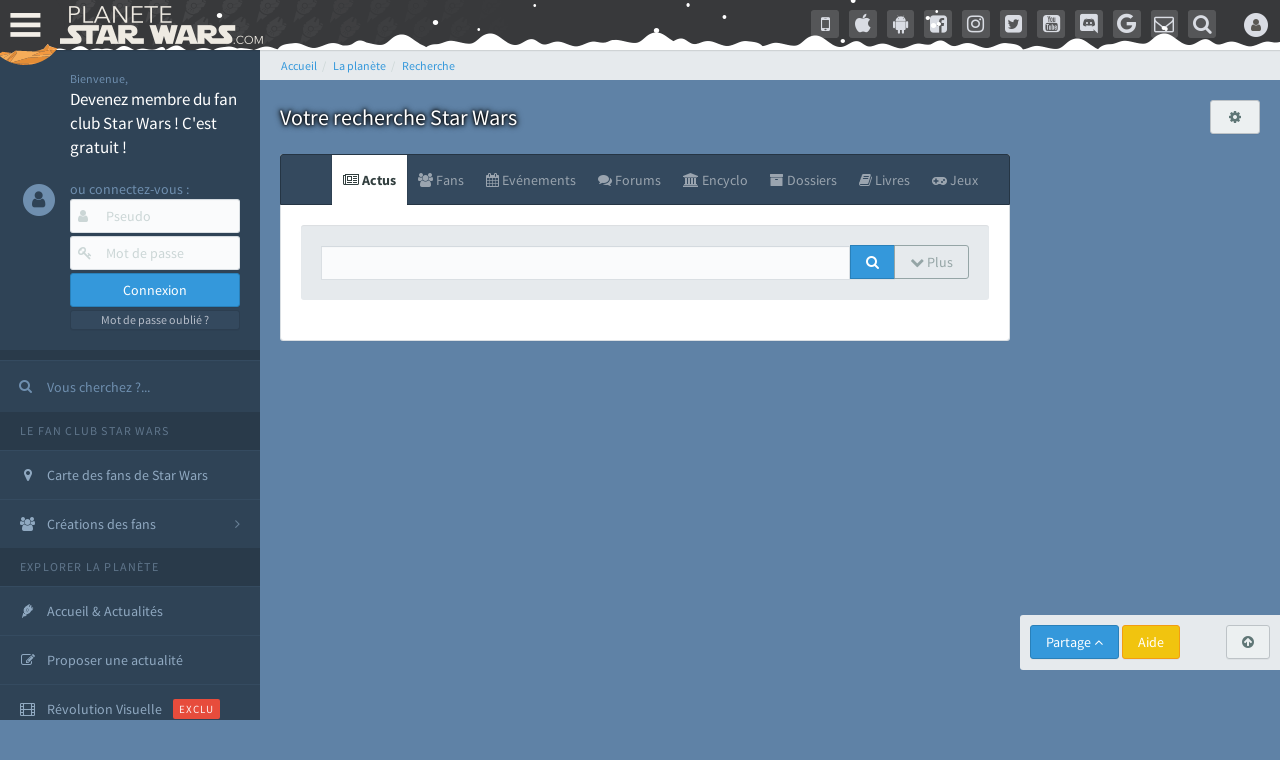

--- FILE ---
content_type: text/html; charset=ISO-8859-1
request_url: https://www.planete-starwars.com/site/recherche/limace
body_size: 54254
content:
<!DOCTYPE html>
<html lang="fr">
<head prefix="og: http://ogp.me/ns# fb: http://ogp.me/ns/fb#">
	<title>Recherche  - le fan club StarWars</title>
	<meta name="description" content="Faites une recherche parmi les nombreuses rubriques de la Plan&egrave;te Star Wars et obtenez toutes les informations sur la saga StarWars! - Fan club Star Wars (ex AnakinWeb) avec les actualit&eacute;s et &eacute;v&eacute;nements sur les films (Rogue Squadron) et s&eacute;ries StarWars (Disney+ The Mandalorian, Ahsoka, Rangers Of the Republic, Andor, Obi-Wan Kenobi, Visions, Lando, The Acolyte), reportages, encyclop&eacute;die, forums, jeux vid&eacute;o...">
			<meta name="keywords" content="">
	<!-- PSW - d1computer - Tue May, 21 2024 21:05:28 - https://www.planete-starwars.com/site/recherche/limace (c) 1999-2024 STEREDENN / AW / PSW  -->
	<meta http-equiv="X-UA-Compatible" content="IE=edge,chrome=1">
	<link rel="dns-prefetch" href="//lib.planete-starwars.com">
	<link rel="dns-prefetch" href="//cdn-lib.planete-starwars.com">
	<link rel="dns-prefetch" href="//cdn-img.planete-starwars.com">
	<link rel="dns-prefetch" href="//cdn-partners.planete-starwars.com">
	<link rel="dns-prefetch" href="//cdn-media.planete-starwars.com">
	<link rel="dns-prefetch" href="//cdn-media2.planete-starwars.com">
	<link rel="dns-prefetch" href="//csi.gstatic.com">
	<link rel="dns-prefetch" href="//www.google-analytics.com">
	<link rel="dns-prefetch" href="//onesignal.com">
	<link rel="dns-prefetch" href="//googleads.g.doubleclick.net">
	<link rel="dns-prefetch" href="//adservice.google.com">
	<link rel="dns-prefetch" href="//adservice.google.fr">
	<link rel="preconnect" href="https://bam.eu01.nr-data.net">
	<link rel="preconnect" href="https://js-agent.newrelic.com">
	<link rel="preconnect" href="https://bam.nr-data.net">
	<link rel="preconnect" href="https://rum-collector-2.pingdom.net">
	<link rel="preconnect" href="https://cdn-media.planete-starwars.com">
	<link rel="preconnect" href="https://cdn-media2.planete-starwars.com">
	<link rel="preconnect" href="https://cdn-lib.planete-starwars.com">
	<meta http-equiv="Content-Type" content="text/html; charset=ISO-8859-1">
	<meta name="viewport" content="width=device-width, initial-scale=1.0, minimum-scale=1.0">
		<meta name="copyright" content="1999-2024 STEREDENN / AW / PSW">
	<meta name="rating" content="General">
	<meta name="revisit-after" content="1 day">
	<meta name="language" content="fr">
	<meta http-equiv="Content-Language" content="fr">
	<meta http-equiv="Content-Script-Type" content="text/javascript">
	<meta http-equiv="Content-Style-Type" content="text/css">
	<meta name="robots" content="index,follow,max-snippet:-1,max-image-preview:large,max-video-preview:-1" />
		<script type="text/javascript">
	;window.NREUM||(NREUM={});NREUM.init={privacy:{cookies_enabled:false},ajax:{deny_list:["bam.eu01.nr-data.net"]}};
	;NREUM.loader_config={accountID:"3018477",trustKey:"3018477",agentID:"538541958",licenseKey:"NRJS-85cffaa1117f48fea7d",applicationID:"538541958"};
	;NREUM.info={beacon:"bam.eu01.nr-data.net",errorBeacon:"bam.eu01.nr-data.net",licenseKey:"NRJS-85cffaa1117f48fea7d",applicationID:"538541958",sa:1};
	;/*! For license information please see nr-loader-spa-1.248.0.min.js.LICENSE.txt */
	(()=>{var e,t,r={234:(e,t,r)=>{"use strict";r.d(t,{P_:()=>g,Mt:()=>v,C5:()=>s,DL:()=>A,OP:()=>D,lF:()=>N,Yu:()=>x,Dg:()=>m,CX:()=>c,GE:()=>w,sU:()=>j});var n=r(8632),i=r(9567);const o={beacon:n.ce.beacon,errorBeacon:n.ce.errorBeacon,licenseKey:void 0,applicationID:void 0,sa:void 0,queueTime:void 0,applicationTime:void 0,ttGuid:void 0,user:void 0,account:void 0,product:void 0,extra:void 0,jsAttributes:{},userAttributes:void 0,atts:void 0,transactionName:void 0,tNamePlain:void 0},a={};function s(e){if(!e)throw new Error("All info objects require an agent identifier!");if(!a[e])throw new Error("Info for ".concat(e," was never set"));return a[e]}function c(e,t){if(!e)throw new Error("All info objects require an agent identifier!");a[e]=(0,i.D)(t,o);const r=(0,n.ek)(e);r&&(r.info=a[e])}const u=e=>{if(!e||"string"!=typeof e)return!1;try{document.createDocumentFragment().querySelector(e)}catch{return!1}return!0};var d=r(7056),l=r(50);const f=()=>{const e={mask_selector:"*",block_selector:"[data-nr-block]",mask_input_options:{color:!1,date:!1,"datetime-local":!1,email:!1,month:!1,number:!1,range:!1,search:!1,tel:!1,text:!1,time:!1,url:!1,week:!1,textarea:!1,select:!1,password:!0}};return{feature_flags:[],proxy:{assets:void 0,beacon:void 0},privacy:{cookies_enabled:!0},ajax:{deny_list:void 0,block_internal:!0,enabled:!0,harvestTimeSeconds:10,autoStart:!0},distributed_tracing:{enabled:void 0,exclude_newrelic_header:void 0,cors_use_newrelic_header:void 0,cors_use_tracecontext_headers:void 0,allowed_origins:void 0},session:{domain:void 0,expiresMs:d.oD,inactiveMs:d.Hb},ssl:void 0,obfuscate:void 0,jserrors:{enabled:!0,harvestTimeSeconds:10,autoStart:!0},metrics:{enabled:!0,autoStart:!0},page_action:{enabled:!0,harvestTimeSeconds:30,autoStart:!0},page_view_event:{enabled:!0,autoStart:!0},page_view_timing:{enabled:!0,harvestTimeSeconds:30,long_task:!1,autoStart:!0},session_trace:{enabled:!0,harvestTimeSeconds:10,autoStart:!0},harvest:{tooManyRequestsDelay:60},session_replay:{autoStart:!0,enabled:!1,harvestTimeSeconds:60,sampling_rate:50,error_sampling_rate:50,collect_fonts:!1,inline_images:!1,inline_stylesheet:!0,mask_all_inputs:!0,get mask_text_selector(){return e.mask_selector},set mask_text_selector(t){u(t)?e.mask_selector=t+",[data-nr-mask]":null===t?e.mask_selector=t:(0,l.Z)("An invalid session_replay.mask_selector was provided and will not be used",t)},get block_class(){return"nr-block"},get ignore_class(){return"nr-ignore"},get mask_text_class(){return"nr-mask"},get block_selector(){return e.block_selector},set block_selector(t){u(t)?e.block_selector+=",".concat(t):""!==t&&(0,l.Z)("An invalid session_replay.block_selector was provided and will not be used",t)},get mask_input_options(){return e.mask_input_options},set mask_input_options(t){t&&"object"==typeof t?e.mask_input_options={...t,password:!0}:(0,l.Z)("An invalid session_replay.mask_input_option was provided and will not be used",t)}},spa:{enabled:!0,harvestTimeSeconds:10,autoStart:!0}}},h={},p="All configuration objects require an agent identifier!";function g(e){if(!e)throw new Error(p);if(!h[e])throw new Error("Configuration for ".concat(e," was never set"));return h[e]}function m(e,t){if(!e)throw new Error(p);h[e]=(0,i.D)(t,f());const r=(0,n.ek)(e);r&&(r.init=h[e])}function v(e,t){if(!e)throw new Error(p);var r=g(e);if(r){for(var n=t.split("."),i=0;i<n.length-1;i++)if("object"!=typeof(r=r[n[i]]))return;r=r[n[n.length-1]]}return r}const b={accountID:void 0,trustKey:void 0,agentID:void 0,licenseKey:void 0,applicationID:void 0,xpid:void 0},y={};function A(e){if(!e)throw new Error("All loader-config objects require an agent identifier!");if(!y[e])throw new Error("LoaderConfig for ".concat(e," was never set"));return y[e]}function w(e,t){if(!e)throw new Error("All loader-config objects require an agent identifier!");y[e]=(0,i.D)(t,b);const r=(0,n.ek)(e);r&&(r.loader_config=y[e])}const x=(0,n.mF)().o;var E=r(385),_=r(6818);const T={buildEnv:_.Re,customTransaction:void 0,disabled:!1,distMethod:_.gF,isolatedBacklog:!1,loaderType:void 0,maxBytes:3e4,offset:Math.floor(E._A?.performance?.timeOrigin||E._A?.performance?.timing?.navigationStart||Date.now()),onerror:void 0,origin:""+E._A.location,ptid:void 0,releaseIds:{},session:void 0,xhrWrappable:"function"==typeof E._A.XMLHttpRequest?.prototype?.addEventListener,version:_.q4,denyList:void 0},S={};function D(e){if(!e)throw new Error("All runtime objects require an agent identifier!");if(!S[e])throw new Error("Runtime for ".concat(e," was never set"));return S[e]}function j(e,t){if(!e)throw new Error("All runtime objects require an agent identifier!");S[e]=(0,i.D)(t,T);const r=(0,n.ek)(e);r&&(r.runtime=S[e])}function N(e){return function(e){try{const t=s(e);return!!t.licenseKey&&!!t.errorBeacon&&!!t.applicationID}catch(e){return!1}}(e)}},9567:(e,t,r)=>{"use strict";r.d(t,{D:()=>i});var n=r(50);function i(e,t){try{if(!e||"object"!=typeof e)return(0,n.Z)("Setting a Configurable requires an object as input");if(!t||"object"!=typeof t)return(0,n.Z)("Setting a Configurable requires a model to set its initial properties");const r=Object.create(Object.getPrototypeOf(t),Object.getOwnPropertyDescriptors(t)),o=0===Object.keys(r).length?e:r;for(let a in o)if(void 0!==e[a])try{Array.isArray(e[a])&&Array.isArray(t[a])?r[a]=Array.from(new Set([...e[a],...t[a]])):"object"==typeof e[a]&&"object"==typeof t[a]?r[a]=i(e[a],t[a]):r[a]=e[a]}catch(e){(0,n.Z)("An error occurred while setting a property of a Configurable",e)}return r}catch(e){(0,n.Z)("An error occured while setting a Configurable",e)}}},6818:(e,t,r)=>{"use strict";r.d(t,{Re:()=>i,gF:()=>o,lF:()=>a,q4:()=>n});const n="1.248.0",i="PROD",o="CDN",a="2.0.0-alpha.11"},385:(e,t,r)=>{"use strict";r.d(t,{FN:()=>c,IF:()=>l,LW:()=>a,Nk:()=>h,Tt:()=>u,_A:()=>o,cv:()=>p,iS:()=>s,il:()=>n,ux:()=>d,v6:()=>i,w1:()=>f});const n="undefined"!=typeof window&&!!window.document,i="undefined"!=typeof WorkerGlobalScope&&("undefined"!=typeof self&&self instanceof WorkerGlobalScope&&self.navigator instanceof WorkerNavigator||"undefined"!=typeof globalThis&&globalThis instanceof WorkerGlobalScope&&globalThis.navigator instanceof WorkerNavigator),o=n?window:"undefined"!=typeof WorkerGlobalScope&&("undefined"!=typeof self&&self instanceof WorkerGlobalScope&&self||"undefined"!=typeof globalThis&&globalThis instanceof WorkerGlobalScope&&globalThis),a="complete"===o?.document?.readyState,s=Boolean("hidden"===o?.document?.visibilityState),c=""+o?.location,u=/iPad|iPhone|iPod/.test(o.navigator?.userAgent),d=u&&"undefined"==typeof SharedWorker,l=(()=>{const e=o.navigator?.userAgent?.match(/Firefox[/\s](\d+\.\d+)/);return Array.isArray(e)&&e.length>=2?+e[1]:0})(),f=Boolean(n&&window.document.documentMode),h=!!o.navigator?.sendBeacon,p=Math.floor(o?.performance?.timeOrigin||o?.performance?.timing?.navigationStart||Date.now())},1117:(e,t,r)=>{"use strict";r.d(t,{w:()=>o});var n=r(50);const i={agentIdentifier:"",ee:void 0};class o{constructor(e){try{if("object"!=typeof e)return(0,n.Z)("shared context requires an object as input");this.sharedContext={},Object.assign(this.sharedContext,i),Object.entries(e).forEach((e=>{let[t,r]=e;Object.keys(i).includes(t)&&(this.sharedContext[t]=r)}))}catch(e){(0,n.Z)("An error occured while setting SharedContext",e)}}}},8e3:(e,t,r)=>{"use strict";r.d(t,{L:()=>d,R:()=>c});var n=r(8325),i=r(1284),o=r(4322),a=r(3325);const s={};function c(e,t){const r={staged:!1,priority:a.p[t]||0};u(e),s[e].get(t)||s[e].set(t,r)}function u(e){e&&(s[e]||(s[e]=new Map))}function d(){let e=arguments.length>0&&void 0!==arguments[0]?arguments[0]:"",t=arguments.length>1&&void 0!==arguments[1]?arguments[1]:"feature";if(u(e),!e||!s[e].get(t))return a(t);s[e].get(t).staged=!0;const r=[...s[e]];function a(t){const r=e?n.ee.get(e):n.ee,a=o.X.handlers;if(r.backlog&&a){var s=r.backlog[t],c=a[t];if(c){for(var u=0;s&&u<s.length;++u)l(s[u],c);(0,i.D)(c,(function(e,t){(0,i.D)(t,(function(t,r){r[0].on(e,r[1])}))}))}delete a[t],r.backlog[t]=null,r.emit("drain-"+t,[])}}r.every((e=>{let[t,r]=e;return r.staged}))&&(r.sort(((e,t)=>e[1].priority-t[1].priority)),r.forEach((t=>{let[r]=t;s[e].delete(r),a(r)})))}function l(e,t){var r=e[1];(0,i.D)(t[r],(function(t,r){var n=e[0];if(r[0]===n){var i=r[1],o=e[3],a=e[2];i.apply(o,a)}}))}},8325:(e,t,r)=>{"use strict";r.d(t,{A:()=>c,ee:()=>u});var n=r(8632),i=r(2210),o=r(234);class a{constructor(e){this.contextId=e}}var s=r(3117);const c="nr@context:".concat(s.a),u=function e(t,r){var n={},s={},d={},f=!1;try{f=16===r.length&&(0,o.OP)(r).isolatedBacklog}catch(e){}var h={on:g,addEventListener:g,removeEventListener:function(e,t){var r=n[e];if(!r)return;for(var i=0;i<r.length;i++)r[i]===t&&r.splice(i,1)},emit:function(e,r,n,i,o){!1!==o&&(o=!0);if(u.aborted&&!i)return;t&&o&&t.emit(e,r,n);for(var a=p(n),c=m(e),d=c.length,l=0;l<d;l++)c[l].apply(a,r);var f=b()[s[e]];f&&f.push([h,e,r,a]);return a},get:v,listeners:m,context:p,buffer:function(e,t){const r=b();if(t=t||"feature",h.aborted)return;Object.entries(e||{}).forEach((e=>{let[n,i]=e;s[i]=t,t in r||(r[t]=[])}))},abort:l,aborted:!1,isBuffering:function(e){return!!b()[s[e]]},debugId:r,backlog:f?{}:t&&"object"==typeof t.backlog?t.backlog:{}};return h;function p(e){return e&&e instanceof a?e:e?(0,i.X)(e,c,(()=>new a(c))):new a(c)}function g(e,t){n[e]=m(e).concat(t)}function m(e){return n[e]||[]}function v(t){return d[t]=d[t]||e(h,t)}function b(){return h.backlog}}(void 0,"globalEE"),d=(0,n.fP)();function l(){u.aborted=!0,u.backlog={}}d.ee||(d.ee=u)},5546:(e,t,r)=>{"use strict";r.d(t,{E:()=>n,p:()=>i});var n=r(8325).ee.get("handle");function i(e,t,r,i,o){o?(o.buffer([e],i),o.emit(e,t,r)):(n.buffer([e],i),n.emit(e,t,r))}},4322:(e,t,r)=>{"use strict";r.d(t,{X:()=>o});var n=r(5546);o.on=a;var i=o.handlers={};function o(e,t,r,o){a(o||n.E,i,e,t,r)}function a(e,t,r,i,o){o||(o="feature"),e||(e=n.E);var a=t[o]=t[o]||{};(a[r]=a[r]||[]).push([e,i])}},3239:(e,t,r)=>{"use strict";r.d(t,{bP:()=>s,iz:()=>c,m$:()=>a});var n=r(385);let i=!1,o=!1;try{const e={get passive(){return i=!0,!1},get signal(){return o=!0,!1}};n._A.addEventListener("test",null,e),n._A.removeEventListener("test",null,e)}catch(e){}function a(e,t){return i||o?{capture:!!e,passive:i,signal:t}:!!e}function s(e,t){let r=arguments.length>2&&void 0!==arguments[2]&&arguments[2],n=arguments.length>3?arguments[3]:void 0;window.addEventListener(e,t,a(r,n))}function c(e,t){let r=arguments.length>2&&void 0!==arguments[2]&&arguments[2],n=arguments.length>3?arguments[3]:void 0;document.addEventListener(e,t,a(r,n))}},3117:(e,t,r)=>{"use strict";r.d(t,{a:()=>n});const n=(0,r(4402).Rl)()},4402:(e,t,r)=>{"use strict";r.d(t,{Ht:()=>u,M:()=>c,Rl:()=>a,ky:()=>s});var n=r(385);const i="xxxxxxxx-xxxx-4xxx-yxxx-xxxxxxxxxxxx";function o(e,t){return e?15&e[t]:16*Math.random()|0}function a(){const e=n._A?.crypto||n._A?.msCrypto;let t,r=0;return e&&e.getRandomValues&&(t=e.getRandomValues(new Uint8Array(31))),i.split("").map((e=>"x"===e?o(t,++r).toString(16):"y"===e?(3&o()|8).toString(16):e)).join("")}function s(e){const t=n._A?.crypto||n._A?.msCrypto;let r,i=0;t&&t.getRandomValues&&(r=t.getRandomValues(new Uint8Array(31)));const a=[];for(var s=0;s<e;s++)a.push(o(r,++i).toString(16));return a.join("")}function c(){return s(16)}function u(){return s(32)}},7056:(e,t,r)=>{"use strict";r.d(t,{Bq:()=>n,Hb:()=>o,oD:()=>i});const n="NRBA",i=144e5,o=18e5},7894:(e,t,r)=>{"use strict";function n(){return Math.round(performance.now())}r.d(t,{z:()=>n})},7243:(e,t,r)=>{"use strict";r.d(t,{e:()=>i});var n=r(385);function i(e){if(0===(e||"").indexOf("data:"))return{protocol:"data"};try{const t=new URL(e,location.href),r={port:t.port,hostname:t.hostname,pathname:t.pathname,search:t.search,protocol:t.protocol.slice(0,t.protocol.indexOf(":")),sameOrigin:t.protocol===n._A?.location?.protocol&&t.host===n._A?.location?.host};return r.port&&""!==r.port||("http:"===t.protocol&&(r.port="80"),"https:"===t.protocol&&(r.port="443")),r.pathname&&""!==r.pathname?r.pathname.startsWith("/")||(r.pathname="/".concat(r.pathname)):r.pathname="/",r}catch(e){return{}}}},50:(e,t,r)=>{"use strict";function n(e,t){"function"==typeof console.warn&&(console.warn("New Relic: ".concat(e)),t&&console.warn(t))}r.d(t,{Z:()=>n})},2825:(e,t,r)=>{"use strict";r.d(t,{N:()=>d,T:()=>l});var n=r(8325),i=r(5546),o=r(3325),a=r(385);const s="newrelic";const c={stn:[o.D.sessionTrace],err:[o.D.jserrors,o.D.metrics],ins:[o.D.pageAction],spa:[o.D.spa],sr:[o.D.sessionReplay,o.D.sessionTrace]},u=new Set;function d(e,t){const r=n.ee.get(t);e&&"object"==typeof e&&(u.has(t)||(Object.entries(e).forEach((e=>{let[t,n]=e;c[t]?c[t].forEach((e=>{n?(0,i.p)("feat-"+t,[],void 0,e,r):(0,i.p)("block-"+t,[],void 0,e,r),(0,i.p)("rumresp-"+t,[Boolean(n)],void 0,e,r)})):n&&(0,i.p)("feat-"+t,[],void 0,void 0,r),l[t]=Boolean(n)})),Object.keys(c).forEach((e=>{void 0===l[e]&&(c[e]?.forEach((t=>(0,i.p)("rumresp-"+e,[!1],void 0,t,r))),l[e]=!1)})),u.add(t),function(){let e=arguments.length>0&&void 0!==arguments[0]?arguments[0]:{};try{a._A.dispatchEvent(new CustomEvent(s,{detail:e}))}catch(e){}}({loaded:!0})))}const l={}},2210:(e,t,r)=>{"use strict";r.d(t,{X:()=>i});var n=Object.prototype.hasOwnProperty;function i(e,t,r){if(n.call(e,t))return e[t];var i=r();if(Object.defineProperty&&Object.keys)try{return Object.defineProperty(e,t,{value:i,writable:!0,enumerable:!1}),i}catch(e){}return e[t]=i,i}},1284:(e,t,r)=>{"use strict";r.d(t,{D:()=>n});const n=(e,t)=>Object.entries(e||{}).map((e=>{let[r,n]=e;return t(r,n)}))},4351:(e,t,r)=>{"use strict";r.d(t,{P:()=>o});var n=r(8325);const i=()=>{const e=new WeakSet;return(t,r)=>{if("object"==typeof r&&null!==r){if(e.has(r))return;e.add(r)}return r}};function o(e){try{return JSON.stringify(e,i())}catch(e){try{n.ee.emit("internal-error",[e])}catch(e){}}}},3960:(e,t,r)=>{"use strict";r.d(t,{KB:()=>a,b2:()=>o});var n=r(3239);function i(){return"undefined"==typeof document||"complete"===document.readyState}function o(e,t){if(i())return e();(0,n.bP)("load",e,t)}function a(e){if(i())return e();(0,n.iz)("DOMContentLoaded",e)}},8632:(e,t,r)=>{"use strict";r.d(t,{EZ:()=>d,ce:()=>o,ek:()=>u,fP:()=>a,gG:()=>l,h5:()=>c,mF:()=>s});var n=r(7894),i=r(385);const o={beacon:"bam.nr-data.net",errorBeacon:"bam.nr-data.net"};function a(){return i._A.NREUM||(i._A.NREUM={}),void 0===i._A.newrelic&&(i._A.newrelic=i._A.NREUM),i._A.NREUM}function s(){let e=a();return e.o||(e.o={ST:i._A.setTimeout,SI:i._A.setImmediate,CT:i._A.clearTimeout,XHR:i._A.XMLHttpRequest,REQ:i._A.Request,EV:i._A.Event,PR:i._A.Promise,MO:i._A.MutationObserver,FETCH:i._A.fetch}),e}function c(e,t){let r=a();r.initializedAgents??={},t.initializedAt={ms:(0,n.z)(),date:new Date},r.initializedAgents[e]=t}function u(e){let t=a();return t.initializedAgents?.[e]}function d(e,t){a()[e]=t}function l(){return function(){let e=a();const t=e.info||{};e.info={beacon:o.beacon,errorBeacon:o.errorBeacon,...t}}(),function(){let e=a();const t=e.init||{};e.init={...t}}(),s(),function(){let e=a();const t=e.loader_config||{};e.loader_config={...t}}(),a()}},7956:(e,t,r)=>{"use strict";r.d(t,{N:()=>i});var n=r(3239);function i(e){let t=arguments.length>1&&void 0!==arguments[1]&&arguments[1],r=arguments.length>2?arguments[2]:void 0,i=arguments.length>3?arguments[3]:void 0;(0,n.iz)("visibilitychange",(function(){if(t)return void("hidden"===document.visibilityState&&e());e(document.visibilityState)}),r,i)}},1214:(e,t,r)=>{"use strict";r.d(t,{em:()=>b,u5:()=>D,QU:()=>C,_L:()=>I,Gm:()=>H,Lg:()=>L,BV:()=>G,Kf:()=>K});var n=r(8325),i=r(3117);const o="nr@original:".concat(i.a);var a=Object.prototype.hasOwnProperty,s=!1;function c(e,t){return e||(e=n.ee),r.inPlace=function(e,t,n,i,o){n||(n="");const a="-"===n.charAt(0);for(let s=0;s<t.length;s++){const c=t[s],u=e[c];d(u)||(e[c]=r(u,a?c+n:n,i,c,o))}},r.flag=o,r;function r(t,r,n,s,c){return d(t)?t:(r||(r=""),nrWrapper[o]=t,function(e,t,r){if(Object.defineProperty&&Object.keys)try{return Object.keys(e).forEach((function(r){Object.defineProperty(t,r,{get:function(){return e[r]},set:function(t){return e[r]=t,t}})})),t}catch(e){u([e],r)}for(var n in e)a.call(e,n)&&(t[n]=e[n])}(t,nrWrapper,e),nrWrapper);function nrWrapper(){var o,a,d,l;try{a=this,o=[...arguments],d="function"==typeof n?n(o,a):n||{}}catch(t){u([t,"",[o,a,s],d],e)}i(r+"start",[o,a,s],d,c);try{return l=t.apply(a,o)}catch(e){throw i(r+"err",[o,a,e],d,c),e}finally{i(r+"end",[o,a,l],d,c)}}}function i(r,n,i,o){if(!s||t){var a=s;s=!0;try{e.emit(r,n,i,t,o)}catch(t){u([t,r,n,i],e)}s=a}}}function u(e,t){t||(t=n.ee);try{t.emit("internal-error",e)}catch(e){}}function d(e){return!(e&&"function"==typeof e&&e.apply&&!e[o])}var l=r(2210),f=r(385);const h={},p=f._A.XMLHttpRequest,g="addEventListener",m="removeEventListener",v="nr@wrapped:".concat(n.A);function b(e){var t=function(e){return(e||n.ee).get("events")}(e);if(h[t.debugId]++)return t;h[t.debugId]=1;var r=c(t,!0);function i(e){r.inPlace(e,[g,m],"-",o)}function o(e,t){return e[1]}return"getPrototypeOf"in Object&&(f.il&&y(document,i),y(f._A,i),y(p.prototype,i)),t.on(g+"-start",(function(e,t){var n=e[1];if(null!==n&&("function"==typeof n||"object"==typeof n)){var i=(0,l.X)(n,v,(function(){var e={object:function(){if("function"!=typeof n.handleEvent)return;return n.handleEvent.apply(n,arguments)},function:n}[typeof n];return e?r(e,"fn-",null,e.name||"anonymous"):n}));this.wrapped=e[1]=i}})),t.on(m+"-start",(function(e){e[1]=this.wrapped||e[1]})),t}function y(e,t){let r=e;for(;"object"==typeof r&&!Object.prototype.hasOwnProperty.call(r,g);)r=Object.getPrototypeOf(r);for(var n=arguments.length,i=new Array(n>2?n-2:0),o=2;o<n;o++)i[o-2]=arguments[o];r&&t(r,...i)}var A="fetch-",w=A+"body-",x=["arrayBuffer","blob","json","text","formData"],E=f._A.Request,_=f._A.Response,T="prototype";const S={};function D(e){const t=function(e){return(e||n.ee).get("fetch")}(e);if(!(E&&_&&f._A.fetch))return t;if(S[t.debugId]++)return t;function r(e,r,i){var o=e[r];"function"==typeof o&&(e[r]=function(){var e,r=[...arguments],a={};t.emit(i+"before-start",[r],a),a[n.A]&&a[n.A].dt&&(e=a[n.A].dt);var s=o.apply(this,r);return t.emit(i+"start",[r,e],s),s.then((function(e){return t.emit(i+"end",[null,e],s),e}),(function(e){throw t.emit(i+"end",[e],s),e}))})}return S[t.debugId]=1,x.forEach((e=>{r(E[T],e,w),r(_[T],e,w)})),r(f._A,"fetch",A),t.on(A+"end",(function(e,r){var n=this;if(r){var i=r.headers.get("content-length");null!==i&&(n.rxSize=i),t.emit(A+"done",[null,r],n)}else t.emit(A+"done",[e],n)})),t}const j={},N=["pushState","replaceState"];function C(e){const t=function(e){return(e||n.ee).get("history")}(e);return!f.il||j[t.debugId]++||(j[t.debugId]=1,c(t).inPlace(window.history,N,"-")),t}var R=r(3239);const O={},P=["appendChild","insertBefore","replaceChild"];function I(e){const t=function(e){return(e||n.ee).get("jsonp")}(e);if(!f.il||O[t.debugId])return t;O[t.debugId]=!0;var r=c(t),i=/[?&](?:callback|cb)=([^&#]+)/,o=/(.*)\.([^.]+)/,a=/^(\w+)(\.|$)(.*)$/;function s(e,t){if(!e)return t;const r=e.match(a),n=r[1];return s(r[3],t[n])}return r.inPlace(Node.prototype,P,"dom-"),t.on("dom-start",(function(e){!function(e){if(!e||"string"!=typeof e.nodeName||"script"!==e.nodeName.toLowerCase())return;if("function"!=typeof e.addEventListener)return;var n=(a=e.src,c=a.match(i),c?c[1]:null);var a,c;if(!n)return;var u=function(e){var t=e.match(o);if(t&&t.length>=3)return{key:t[2],parent:s(t[1],window)};return{key:e,parent:window}}(n);if("function"!=typeof u.parent[u.key])return;var d={};function l(){t.emit("jsonp-end",[],d),e.removeEventListener("load",l,(0,R.m$)(!1)),e.removeEventListener("error",f,(0,R.m$)(!1))}function f(){t.emit("jsonp-error",[],d),t.emit("jsonp-end",[],d),e.removeEventListener("load",l,(0,R.m$)(!1)),e.removeEventListener("error",f,(0,R.m$)(!1))}r.inPlace(u.parent,[u.key],"cb-",d),e.addEventListener("load",l,(0,R.m$)(!1)),e.addEventListener("error",f,(0,R.m$)(!1)),t.emit("new-jsonp",[e.src],d)}(e[0])})),t}const k={};function H(e){const t=function(e){return(e||n.ee).get("mutation")}(e);if(!f.il||k[t.debugId])return t;k[t.debugId]=!0;var r=c(t),i=f._A.MutationObserver;return i&&(window.MutationObserver=function(e){return this instanceof i?new i(r(e,"fn-")):i.apply(this,arguments)},MutationObserver.prototype=i.prototype),t}const z={};function L(e){const t=function(e){return(e||n.ee).get("promise")}(e);if(z[t.debugId])return t;z[t.debugId]=!0;var r=t.context,i=c(t),a=f._A.Promise;return a&&function(){function e(r){var n=t.context(),o=i(r,"executor-",n,null,!1);const s=Reflect.construct(a,[o],e);return t.context(s).getCtx=function(){return n},s}f._A.Promise=e,Object.defineProperty(e,"name",{value:"Promise"}),e.toString=function(){return a.toString()},Object.setPrototypeOf(e,a),["all","race"].forEach((function(r){const n=a[r];e[r]=function(e){let i=!1;[...e||[]].forEach((e=>{this.resolve(e).then(a("all"===r),a(!1))}));const o=n.apply(this,arguments);return o;function a(e){return function(){t.emit("propagate",[null,!i],o,!1,!1),i=i||!e}}}})),["resolve","reject"].forEach((function(r){const n=a[r];e[r]=function(e){const r=n.apply(this,arguments);return e!==r&&t.emit("propagate",[e,!0],r,!1,!1),r}})),e.prototype=a.prototype;const n=a.prototype.then;a.prototype.then=function(){var e=this,o=r(e);o.promise=e;for(var a=arguments.length,s=new Array(a),c=0;c<a;c++)s[c]=arguments[c];s[0]=i(s[0],"cb-",o,null,!1),s[1]=i(s[1],"cb-",o,null,!1);const u=n.apply(this,s);return o.nextPromise=u,t.emit("propagate",[e,!0],u,!1,!1),u},a.prototype.then[o]=n,t.on("executor-start",(function(e){e[0]=i(e[0],"resolve-",this,null,!1),e[1]=i(e[1],"resolve-",this,null,!1)})),t.on("executor-err",(function(e,t,r){e[1](r)})),t.on("cb-end",(function(e,r,n){t.emit("propagate",[n,!0],this.nextPromise,!1,!1)})),t.on("propagate",(function(e,r,n){this.getCtx&&!r||(this.getCtx=function(){if(e instanceof Promise)var r=t.context(e);return r&&r.getCtx?r.getCtx():this})}))}(),t}const M={},F="setTimeout",B="setInterval",U="clearTimeout",Z="-start",V="-",q=[F,"setImmediate",B,U,"clearImmediate"];function G(e){const t=function(e){return(e||n.ee).get("timer")}(e);if(M[t.debugId]++)return t;M[t.debugId]=1;var r=c(t);return r.inPlace(f._A,q.slice(0,2),F+V),r.inPlace(f._A,q.slice(2,3),B+V),r.inPlace(f._A,q.slice(3),U+V),t.on(B+Z,(function(e,t,n){e[0]=r(e[0],"fn-",null,n)})),t.on(F+Z,(function(e,t,n){this.method=n,this.timerDuration=isNaN(e[1])?0:+e[1],e[0]=r(e[0],"fn-",this,n)})),t}var W=r(50);const X={},Y=["open","send"];function K(e){var t=e||n.ee;const r=function(e){return(e||n.ee).get("xhr")}(t);if(X[r.debugId]++)return r;X[r.debugId]=1,b(t);var i=c(r),o=f._A.XMLHttpRequest,a=f._A.MutationObserver,s=f._A.Promise,u=f._A.setInterval,d="readystatechange",l=["onload","onerror","onabort","onloadstart","onloadend","onprogress","ontimeout"],h=[],p=f._A.XMLHttpRequest=function(e){const t=new o(e),n=r.context(t);try{r.emit("new-xhr",[t],n),t.addEventListener(d,(a=n,function(){var e=this;e.readyState>3&&!a.resolved&&(a.resolved=!0,r.emit("xhr-resolved",[],e)),i.inPlace(e,l,"fn-",w)}),(0,R.m$)(!1))}catch(e){(0,W.Z)("An error occurred while intercepting XHR",e);try{r.emit("internal-error",[e])}catch(e){}}var a;return t};function g(e,t){i.inPlace(t,["onreadystatechange"],"fn-",w)}if(function(e,t){for(var r in e)t[r]=e[r]}(o,p),p.prototype=o.prototype,i.inPlace(p.prototype,Y,"-xhr-",w),r.on("send-xhr-start",(function(e,t){g(e,t),function(e){h.push(e),a&&(m?m.then(A):u?u(A):(v=-v,y.data=v))}(t)})),r.on("open-xhr-start",g),a){var m=s&&s.resolve();if(!u&&!s){var v=1,y=document.createTextNode(v);new a(A).observe(y,{characterData:!0})}}else t.on("fn-end",(function(e){e[0]&&e[0].type===d||A()}));function A(){for(var e=0;e<h.length;e++)g(0,h[e]);h.length&&(h=[])}function w(e,t){return t}return r}},7825:(e,t,r)=>{"use strict";r.d(t,{t:()=>n});const n=r(3325).D.ajax},6660:(e,t,r)=>{"use strict";r.d(t,{t:()=>n});const n=r(3325).D.jserrors},3081:(e,t,r)=>{"use strict";r.d(t,{gF:()=>o,mY:()=>i,t9:()=>n,vz:()=>s,xS:()=>a});const n=r(3325).D.metrics,i="sm",o="cm",a="storeSupportabilityMetrics",s="storeEventMetrics"},4649:(e,t,r)=>{"use strict";r.d(t,{t:()=>n});const n=r(3325).D.pageAction},7633:(e,t,r)=>{"use strict";r.d(t,{t:()=>n});const n=r(3325).D.pageViewEvent},9251:(e,t,r)=>{"use strict";r.d(t,{t:()=>n});const n=r(3325).D.pageViewTiming},7144:(e,t,r)=>{"use strict";r.d(t,{t:()=>n});const n=r(3325).D.sessionReplay},3614:(e,t,r)=>{"use strict";r.d(t,{BST_RESOURCE:()=>i,END:()=>s,FEATURE_NAME:()=>n,FN_END:()=>u,FN_START:()=>c,PUSH_STATE:()=>d,RESOURCE:()=>o,START:()=>a});const n=r(3325).D.sessionTrace,i="bstResource",o="resource",a="-start",s="-end",c="fn"+a,u="fn"+s,d="pushState"},7836:(e,t,r)=>{"use strict";r.d(t,{BODY:()=>x,CB_END:()=>E,CB_START:()=>u,END:()=>w,FEATURE_NAME:()=>i,FETCH:()=>T,FETCH_BODY:()=>v,FETCH_DONE:()=>m,FETCH_START:()=>g,FN_END:()=>c,FN_START:()=>s,INTERACTION:()=>f,INTERACTION_API:()=>d,INTERACTION_EVENTS:()=>o,JSONP_END:()=>b,JSONP_NODE:()=>p,JS_TIME:()=>_,MAX_TIMER_BUDGET:()=>a,REMAINING:()=>l,SPA_NODE:()=>h,START:()=>A,originalSetTimeout:()=>y});var n=r(234);const i=r(3325).D.spa,o=["click","submit","keypress","keydown","keyup","change"],a=999,s="fn-start",c="fn-end",u="cb-start",d="api-ixn-",l="remaining",f="interaction",h="spaNode",p="jsonpNode",g="fetch-start",m="fetch-done",v="fetch-body-",b="jsonp-end",y=n.Yu.ST,A="-start",w="-end",x="-body",E="cb"+w,_="jsTime",T="fetch"},5938:(e,t,r)=>{"use strict";r.d(t,{W:()=>i});var n=r(8325);class i{constructor(e,t,r){this.agentIdentifier=e,this.aggregator=t,this.ee=n.ee.get(e),this.featureName=r,this.blocked=!1}}},7530:(e,t,r)=>{"use strict";r.d(t,{j:()=>b});var n=r(3325),i=r(234),o=r(5546),a=r(8325),s=r(7894),c=r(8e3),u=r(3960),d=r(385),l=r(50),f=r(3081),h=r(8632);function p(){const e=(0,h.gG)();["setErrorHandler","finished","addToTrace","addRelease","addPageAction","setCurrentRouteName","setPageViewName","setCustomAttribute","interaction","noticeError","setUserId","setApplicationVersion","start","recordReplay","pauseReplay"].forEach((t=>{e[t]=function(){for(var r=arguments.length,n=new Array(r),i=0;i<r;i++)n[i]=arguments[i];return function(t){for(var r=arguments.length,n=new Array(r>1?r-1:0),i=1;i<r;i++)n[i-1]=arguments[i];let o=[];return Object.values(e.initializedAgents).forEach((e=>{e.exposed&&e.api[t]&&o.push(e.api[t](...n))})),o.length>1?o:o[0]}(t,...n)}}))}var g=r(2825);const m=e=>{const t=e.startsWith("http");e+="/",r.p=t?e:"https://"+e};let v=!1;function b(e){let t=arguments.length>1&&void 0!==arguments[1]?arguments[1]:{},b=arguments.length>2?arguments[2]:void 0,y=arguments.length>3?arguments[3]:void 0,{init:A,info:w,loader_config:x,runtime:E={loaderType:b},exposed:_=!0}=t;const T=(0,h.gG)();w||(A=T.init,w=T.info,x=T.loader_config),(0,i.Dg)(e.agentIdentifier,A||{}),(0,i.GE)(e.agentIdentifier,x||{}),w.jsAttributes??={},d.v6&&(w.jsAttributes.isWorker=!0),(0,i.CX)(e.agentIdentifier,w);const S=(0,i.P_)(e.agentIdentifier),D=[w.beacon,w.errorBeacon];v||(S.proxy.assets&&(m(S.proxy.assets),D.push(S.proxy.assets)),S.proxy.beacon&&D.push(S.proxy.beacon),p(),(0,h.EZ)("activatedFeatures",g.T)),E.denyList=[...S.ajax.deny_list||[],...S.ajax.block_internal?D:[]],(0,i.sU)(e.agentIdentifier,E),void 0===e.api&&(e.api=function(e,t){t||(0,c.R)(e,"api");const h={};var p=a.ee.get(e),g=p.get("tracer"),m="api-",v=m+"ixn-";function b(t,r,n,o){const a=(0,i.C5)(e);return null===r?delete a.jsAttributes[t]:(0,i.CX)(e,{...a,jsAttributes:{...a.jsAttributes,[t]:r}}),w(m,n,!0,o||null===r?"session":void 0)(t,r)}function y(){}["setErrorHandler","finished","addToTrace","addRelease"].forEach((e=>{h[e]=w(m,e,!0,"api")})),h.addPageAction=w(m,"addPageAction",!0,n.D.pageAction),h.setCurrentRouteName=w(m,"routeName",!0,n.D.spa),h.setPageViewName=function(t,r){if("string"==typeof t)return"/"!==t.charAt(0)&&(t="/"+t),(0,i.OP)(e).customTransaction=(r||"http://custom.transaction")+t,w(m,"setPageViewName",!0)()},h.setCustomAttribute=function(e,t){let r=arguments.length>2&&void 0!==arguments[2]&&arguments[2];if("string"==typeof e){if(["string","number","boolean"].includes(typeof t)||null===t)return b(e,t,"setCustomAttribute",r);(0,l.Z)("Failed to execute setCustomAttribute.\nNon-null value must be a string, number or boolean type, but a type of <".concat(typeof t,"> was provided."))}else(0,l.Z)("Failed to execute setCustomAttribute.\nName must be a string type, but a type of <".concat(typeof e,"> was provided."))},h.setUserId=function(e){if("string"==typeof e||null===e)return b("enduser.id",e,"setUserId",!0);(0,l.Z)("Failed to execute setUserId.\nNon-null value must be a string type, but a type of <".concat(typeof e,"> was provided."))},h.setApplicationVersion=function(e){if("string"==typeof e||null===e)return b("application.version",e,"setApplicationVersion",!1);(0,l.Z)("Failed to execute setApplicationVersion. Expected <String | null>, but got <".concat(typeof e,">."))},h.start=e=>{try{const t=e?"defined":"undefined";(0,o.p)(f.xS,["API/start/".concat(t,"/called")],void 0,n.D.metrics,p);const r=Object.values(n.D);if(void 0===e)e=r;else{if((e=Array.isArray(e)&&e.length?e:[e]).some((e=>!r.includes(e))))return(0,l.Z)("Invalid feature name supplied. Acceptable feature names are: ".concat(r));e.includes(n.D.pageViewEvent)||e.push(n.D.pageViewEvent)}e.forEach((e=>{p.emit("".concat(e,"-opt-in"))}))}catch(e){(0,l.Z)("An unexpected issue occurred",e)}},h.recordReplay=function(){(0,o.p)(f.xS,["API/recordReplay/called"],void 0,n.D.metrics,p),(0,o.p)("recordReplay",[],void 0,n.D.sessionReplay,p)},h.pauseReplay=function(){(0,o.p)(f.xS,["API/pauseReplay/called"],void 0,n.D.metrics,p),(0,o.p)("pauseReplay",[],void 0,n.D.sessionReplay,p)},h.interaction=function(){return(new y).get()};var A=y.prototype={createTracer:function(e,t){var r={},i=this,a="function"==typeof t;return(0,o.p)(f.xS,["API/createTracer/called"],void 0,n.D.metrics,p),(0,o.p)(v+"tracer",[(0,s.z)(),e,r],i,n.D.spa,p),function(){if(g.emit((a?"":"no-")+"fn-start",[(0,s.z)(),i,a],r),a)try{return t.apply(this,arguments)}catch(e){throw g.emit("fn-err",[arguments,this,e],r),e}finally{g.emit("fn-end",[(0,s.z)()],r)}}}};function w(e,t,r,i){return function(){return(0,o.p)(f.xS,["API/"+t+"/called"],void 0,n.D.metrics,p),i&&(0,o.p)(e+t,[(0,s.z)(),...arguments],r?null:this,i,p),r?void 0:this}}function x(){r.e(111).then(r.bind(r,7438)).then((t=>{let{setAPI:r}=t;r(e),(0,c.L)(e,"api")})).catch((()=>(0,l.Z)("Downloading runtime APIs failed...")))}return["actionText","setName","setAttribute","save","ignore","onEnd","getContext","end","get"].forEach((e=>{A[e]=w(v,e,void 0,n.D.spa)})),h.noticeError=function(e,t){"string"==typeof e&&(e=new Error(e)),(0,o.p)(f.xS,["API/noticeError/called"],void 0,n.D.metrics,p),(0,o.p)("err",[e,(0,s.z)(),!1,t],void 0,n.D.jserrors,p)},d.il?(0,u.b2)((()=>x()),!0):x(),h}(e.agentIdentifier,y)),void 0===e.exposed&&(e.exposed=_),v=!0}},1926:(e,t,r)=>{r.nc=(()=>{try{return document?.currentScript?.nonce}catch(e){}return""})()},3325:(e,t,r)=>{"use strict";r.d(t,{D:()=>n,p:()=>i});const n={ajax:"ajax",jserrors:"jserrors",metrics:"metrics",pageAction:"page_action",pageViewEvent:"page_view_event",pageViewTiming:"page_view_timing",sessionReplay:"session_replay",sessionTrace:"session_trace",spa:"spa"},i={[n.pageViewEvent]:1,[n.pageViewTiming]:2,[n.metrics]:3,[n.jserrors]:4,[n.ajax]:5,[n.sessionTrace]:6,[n.pageAction]:7,[n.spa]:8,[n.sessionReplay]:9}}},n={};function i(e){var t=n[e];if(void 0!==t)return t.exports;var o=n[e]={exports:{}};return r[e](o,o.exports,i),o.exports}i.m=r,i.d=(e,t)=>{for(var r in t)i.o(t,r)&&!i.o(e,r)&&Object.defineProperty(e,r,{enumerable:!0,get:t[r]})},i.f={},i.e=e=>Promise.all(Object.keys(i.f).reduce(((t,r)=>(i.f[r](e,t),t)),[])),i.u=e=>({111:"nr-spa",164:"nr-spa-compressor",433:"nr-spa-recorder"}[e]+"-1.248.0.min.js"),i.o=(e,t)=>Object.prototype.hasOwnProperty.call(e,t),e={},t="NRBA-1.248.0.PROD:",i.l=(r,n,o,a)=>{if(e[r])e[r].push(n);else{var s,c;if(void 0!==o)for(var u=document.getElementsByTagName("script"),d=0;d<u.length;d++){var l=u[d];if(l.getAttribute("src")==r||l.getAttribute("data-webpack")==t+o){s=l;break}}s||(c=!0,(s=document.createElement("script")).charset="utf-8",s.timeout=120,i.nc&&s.setAttribute("nonce",i.nc),s.setAttribute("data-webpack",t+o),s.src=r,0!==s.src.indexOf(window.location.origin+"/")&&(s.crossOrigin="anonymous"),s.integrity=i.sriHashes[a],s.crossOrigin="anonymous"),e[r]=[n];var f=(t,n)=>{s.onerror=s.onload=null,clearTimeout(h);var i=e[r];if(delete e[r],s.parentNode&&s.parentNode.removeChild(s),i&&i.forEach((e=>e(n))),t)return t(n)},h=setTimeout(f.bind(null,void 0,{type:"timeout",target:s}),12e4);s.onerror=f.bind(null,s.onerror),s.onload=f.bind(null,s.onload),c&&document.head.appendChild(s)}},i.r=e=>{"undefined"!=typeof Symbol&&Symbol.toStringTag&&Object.defineProperty(e,Symbol.toStringTag,{value:"Module"}),Object.defineProperty(e,"__esModule",{value:!0})},i.p="https://js-agent.newrelic.com/",i.sriHashes={111:"sha512-ZwkW/wLO65ZnBcPIJO2VJVqTtRyXCRZiimLidZm1CYZfRiDwnchDLGFiEKDNkhfy/b1cgD3SElt5YjVudzleDQ=="},(()=>{var e={801:0,92:0};i.f.j=(t,r)=>{var n=i.o(e,t)?e[t]:void 0;if(0!==n)if(n)r.push(n[2]);else{var o=new Promise(((r,i)=>n=e[t]=[r,i]));r.push(n[2]=o);var a=i.p+i.u(t),s=new Error;i.l(a,(r=>{if(i.o(e,t)&&(0!==(n=e[t])&&(e[t]=void 0),n)){var o=r&&("load"===r.type?"missing":r.type),a=r&&r.target&&r.target.src;s.message="Loading chunk "+t+" failed.\n("+o+": "+a+")",s.name="ChunkLoadError",s.type=o,s.request=a,n[1](s)}}),"chunk-"+t,t)}};var t=(t,r)=>{var n,o,[a,s,c]=r,u=0;if(a.some((t=>0!==e[t]))){for(n in s)i.o(s,n)&&(i.m[n]=s[n]);if(c)c(i)}for(t&&t(r);u<a.length;u++)o=a[u],i.o(e,o)&&e[o]&&e[o][0](),e[o]=0},r=self["webpackChunk:NRBA-1.248.0.PROD"]=self["webpackChunk:NRBA-1.248.0.PROD"]||[];r.forEach(t.bind(null,0)),r.push=t.bind(null,r.push.bind(r))})(),(()=>{"use strict";i(1926);var e=i(50);class t{addPageAction(t,r){(0,e.Z)("Call to agent api addPageAction failed. The page action feature is not currently initialized.")}setPageViewName(t,r){(0,e.Z)("Call to agent api setPageViewName failed. The page view feature is not currently initialized.")}setCustomAttribute(t,r,n){(0,e.Z)("Call to agent api setCustomAttribute failed. The js errors feature is not currently initialized.")}noticeError(t,r){(0,e.Z)("Call to agent api noticeError failed. The js errors feature is not currently initialized.")}setUserId(t){(0,e.Z)("Call to agent api setUserId failed. The js errors feature is not currently initialized.")}setApplicationVersion(t){(0,e.Z)("Call to agent api setApplicationVersion failed. The agent is not currently initialized.")}setErrorHandler(t){(0,e.Z)("Call to agent api setErrorHandler failed. The js errors feature is not currently initialized.")}finished(t){(0,e.Z)("Call to agent api finished failed. The page action feature is not currently initialized.")}addRelease(t,r){(0,e.Z)("Call to agent api addRelease failed. The js errors feature is not currently initialized.")}start(t){(0,e.Z)("Call to agent api addRelease failed. The agent is not currently initialized.")}recordReplay(){(0,e.Z)("Call to agent api recordReplay failed. The agent is not currently initialized.")}pauseReplay(){(0,e.Z)("Call to agent api pauseReplay failed. The agent is not currently initialized.")}}var r=i(3325),n=i(234);const o=Object.values(r.D);function a(e){const t={};return o.forEach((r=>{t[r]=function(e,t){return!1!==(0,n.Mt)(t,"".concat(e,".enabled"))}(r,e)})),t}var s=i(7530);var c=i(8e3),u=i(5938),d=i(3960),l=i(385);class f extends u.W{constructor(e,t,r){let i=!(arguments.length>3&&void 0!==arguments[3])||arguments[3];super(e,t,r),this.auto=i,this.abortHandler=void 0,this.featAggregate=void 0,this.onAggregateImported=void 0,!1===(0,n.Mt)(this.agentIdentifier,"".concat(this.featureName,".autoStart"))&&(this.auto=!1),this.auto&&(0,c.R)(e,r)}importAggregator(){let t=arguments.length>0&&void 0!==arguments[0]?arguments[0]:{};if(this.featAggregate)return;if(!this.auto)return void this.ee.on("".concat(this.featureName,"-opt-in"),(()=>{(0,c.R)(this.agentIdentifier,this.featureName),this.auto=!0,this.importAggregator()}));const r=l.il&&!0===(0,n.Mt)(this.agentIdentifier,"privacy.cookies_enabled");let o;this.onAggregateImported=new Promise((e=>{o=e}));const a=async()=>{let n;try{if(r){const{setupAgentSession:e}=await i.e(111).then(i.bind(i,3228));n=e(this.agentIdentifier)}}catch(t){(0,e.Z)("A problem occurred when starting up session manager. This page will not start or extend any session.",t)}try{if(!this.shouldImportAgg(this.featureName,n))return(0,c.L)(this.agentIdentifier,this.featureName),void o(!1);const{lazyFeatureLoader:e}=await i.e(111).then(i.bind(i,8582)),{Aggregate:r}=await e(this.featureName,"aggregate");this.featAggregate=new r(this.agentIdentifier,this.aggregator,t),o(!0)}catch(t){(0,e.Z)("Downloading and initializing ".concat(this.featureName," failed..."),t),this.abortHandler?.(),(0,c.L)(this.agentIdentifier,this.featureName),o(!1)}};l.il?(0,d.b2)((()=>a()),!0):a()}shouldImportAgg(e,t){return e!==r.D.sessionReplay||!!n.Yu.MO&&(!1!==(0,n.Mt)(this.agentIdentifier,"session_trace.enabled")&&(!!t?.isNew||!!t?.state.sessionReplayMode))}}var h=i(7633);class p extends f{static featureName=h.t;constructor(e,t){let r=!(arguments.length>2&&void 0!==arguments[2])||arguments[2];super(e,t,h.t,r),this.importAggregator()}}var g=i(1117),m=i(1284);class v extends g.w{constructor(e){super(e),this.aggregatedData={}}store(e,t,r,n,i){var o=this.getBucket(e,t,r,i);return o.metrics=function(e,t){t||(t={count:0});return t.count+=1,(0,m.D)(e,(function(e,r){t[e]=b(r,t[e])})),t}(n,o.metrics),o}merge(e,t,r,n,i){var o=this.getBucket(e,t,n,i);if(o.metrics){var a=o.metrics;a.count+=r.count,(0,m.D)(r,(function(e,t){if("count"!==e){var n=a[e],i=r[e];i&&!i.c?a[e]=b(i.t,n):a[e]=function(e,t){if(!t)return e;t.c||(t=y(t.t));return t.min=Math.min(e.min,t.min),t.max=Math.max(e.max,t.max),t.t+=e.t,t.sos+=e.sos,t.c+=e.c,t}(i,a[e])}}))}else o.metrics=r}storeMetric(e,t,r,n){var i=this.getBucket(e,t,r);return i.stats=b(n,i.stats),i}getBucket(e,t,r,n){this.aggregatedData[e]||(this.aggregatedData[e]={});var i=this.aggregatedData[e][t];return i||(i=this.aggregatedData[e][t]={params:r||{}},n&&(i.custom=n)),i}get(e,t){return t?this.aggregatedData[e]&&this.aggregatedData[e][t]:this.aggregatedData[e]}take(e){for(var t={},r="",n=!1,i=0;i<e.length;i++)t[r=e[i]]=A(this.aggregatedData[r]),t[r].length&&(n=!0),delete this.aggregatedData[r];return n?t:null}}function b(e,t){return null==e?function(e){e?e.c++:e={c:1};return e}(t):t?(t.c||(t=y(t.t)),t.c+=1,t.t+=e,t.sos+=e*e,e>t.max&&(t.max=e),e<t.min&&(t.min=e),t):{t:e}}function y(e){return{t:e,min:e,max:e,sos:e*e,c:1}}function A(e){return"object"!=typeof e?[]:(0,m.D)(e,w)}function w(e,t){return t}var x=i(8632),E=i(4402),_=i(4351);var T=i(5546),S=i(7956),D=i(3239),j=i(7894),N=i(9251);class C extends f{static featureName=N.t;constructor(e,t){let r=!(arguments.length>2&&void 0!==arguments[2])||arguments[2];super(e,t,N.t,r),l.il&&((0,S.N)((()=>(0,T.p)("docHidden",[(0,j.z)()],void 0,N.t,this.ee)),!0),(0,D.bP)("pagehide",(()=>(0,T.p)("winPagehide",[(0,j.z)()],void 0,N.t,this.ee))),this.importAggregator())}}var R=i(3081);class O extends f{static featureName=R.t9;constructor(e,t){let r=!(arguments.length>2&&void 0!==arguments[2])||arguments[2];super(e,t,R.t9,r),this.importAggregator()}}var P=i(6660);class I{constructor(e,t,r,n){this.name="UncaughtError",this.message=e,this.sourceURL=t,this.line=r,this.column=n}}class k extends f{static featureName=P.t;#e=new Set;constructor(e,t){let n=!(arguments.length>2&&void 0!==arguments[2])||arguments[2];super(e,t,P.t,n);try{this.removeOnAbort=new AbortController}catch(e){}this.ee.on("fn-err",((e,t,n)=>{this.abortHandler&&!this.#e.has(n)&&(this.#e.add(n),(0,T.p)("err",[this.#t(n),(0,j.z)()],void 0,r.D.jserrors,this.ee))})),this.ee.on("internal-error",(e=>{this.abortHandler&&(0,T.p)("ierr",[this.#t(e),(0,j.z)(),!0],void 0,r.D.jserrors,this.ee)})),l._A.addEventListener("unhandledrejection",(e=>{this.abortHandler&&(0,T.p)("err",[this.#r(e),(0,j.z)(),!1,{unhandledPromiseRejection:1}],void 0,r.D.jserrors,this.ee)}),(0,D.m$)(!1,this.removeOnAbort?.signal)),l._A.addEventListener("error",(e=>{this.abortHandler&&(this.#e.has(e.error)?this.#e.delete(e.error):(0,T.p)("err",[this.#n(e),(0,j.z)()],void 0,r.D.jserrors,this.ee))}),(0,D.m$)(!1,this.removeOnAbort?.signal)),this.abortHandler=this.#i,this.importAggregator()}#i(){this.removeOnAbort?.abort(),this.#e.clear(),this.abortHandler=void 0}#t(e){return e instanceof Error?e:void 0!==e?.message?new I(e.message,e.filename||e.sourceURL,e.lineno||e.line,e.colno||e.col):new I("string"==typeof e?e:(0,_.P)(e))}#r(e){let t="Unhandled Promise Rejection: ";if(e?.reason instanceof Error)try{return e.reason.message=t+e.reason.message,e.reason}catch(t){return e.reason}if(void 0===e.reason)return new I(t);const r=this.#t(e.reason);return r.message=t+r.message,r}#n(e){return e.error instanceof Error?e.error:new I(e.message,e.filename,e.lineno,e.colno)}}var H=i(2210);let z=1;const L="nr@id";function M(e){const t=typeof e;return!e||"object"!==t&&"function"!==t?-1:e===l._A?0:(0,H.X)(e,L,(function(){return z++}))}function F(e){if("string"==typeof e&&e.length)return e.length;if("object"==typeof e){if("undefined"!=typeof ArrayBuffer&&e instanceof ArrayBuffer&&e.byteLength)return e.byteLength;if("undefined"!=typeof Blob&&e instanceof Blob&&e.size)return e.size;if(!("undefined"!=typeof FormData&&e instanceof FormData))try{return(0,_.P)(e).length}catch(e){return}}}var B=i(1214),U=i(7243);class Z{constructor(e){this.agentIdentifier=e}generateTracePayload(e){if(!this.shouldGenerateTrace(e))return null;var t=(0,n.DL)(this.agentIdentifier);if(!t)return null;var r=(t.accountID||"").toString()||null,i=(t.agentID||"").toString()||null,o=(t.trustKey||"").toString()||null;if(!r||!i)return null;var a=(0,E.M)(),s=(0,E.Ht)(),c=Date.now(),u={spanId:a,traceId:s,timestamp:c};return(e.sameOrigin||this.isAllowedOrigin(e)&&this.useTraceContextHeadersForCors())&&(u.traceContextParentHeader=this.generateTraceContextParentHeader(a,s),u.traceContextStateHeader=this.generateTraceContextStateHeader(a,c,r,i,o)),(e.sameOrigin&&!this.excludeNewrelicHeader()||!e.sameOrigin&&this.isAllowedOrigin(e)&&this.useNewrelicHeaderForCors())&&(u.newrelicHeader=this.generateTraceHeader(a,s,c,r,i,o)),u}generateTraceContextParentHeader(e,t){return"00-"+t+"-"+e+"-01"}generateTraceContextStateHeader(e,t,r,n,i){return i+"@nr=0-1-"+r+"-"+n+"-"+e+"----"+t}generateTraceHeader(e,t,r,n,i,o){if(!("function"==typeof l._A?.btoa))return null;var a={v:[0,1],d:{ty:"Browser",ac:n,ap:i,id:e,tr:t,ti:r}};return o&&n!==o&&(a.d.tk=o),btoa((0,_.P)(a))}shouldGenerateTrace(e){return this.isDtEnabled()&&this.isAllowedOrigin(e)}isAllowedOrigin(e){var t=!1,r={};if((0,n.Mt)(this.agentIdentifier,"distributed_tracing")&&(r=(0,n.P_)(this.agentIdentifier).distributed_tracing),e.sameOrigin)t=!0;else if(r.allowed_origins instanceof Array)for(var i=0;i<r.allowed_origins.length;i++){var o=(0,U.e)(r.allowed_origins[i]);if(e.hostname===o.hostname&&e.protocol===o.protocol&&e.port===o.port){t=!0;break}}return t}isDtEnabled(){var e=(0,n.Mt)(this.agentIdentifier,"distributed_tracing");return!!e&&!!e.enabled}excludeNewrelicHeader(){var e=(0,n.Mt)(this.agentIdentifier,"distributed_tracing");return!!e&&!!e.exclude_newrelic_header}useNewrelicHeaderForCors(){var e=(0,n.Mt)(this.agentIdentifier,"distributed_tracing");return!!e&&!1!==e.cors_use_newrelic_header}useTraceContextHeadersForCors(){var e=(0,n.Mt)(this.agentIdentifier,"distributed_tracing");return!!e&&!!e.cors_use_tracecontext_headers}}var V=i(7825),q=["load","error","abort","timeout"],G=q.length,W=n.Yu.REQ,X=n.Yu.XHR;class Y extends f{static featureName=V.t;constructor(e,t){let i=!(arguments.length>2&&void 0!==arguments[2])||arguments[2];if(super(e,t,V.t,i),(0,n.OP)(e).xhrWrappable){this.dt=new Z(e),this.handler=(e,t,r,n)=>(0,T.p)(e,t,r,n,this.ee);try{const e={xmlhttprequest:"xhr",fetch:"fetch",beacon:"beacon"};l._A?.performance?.getEntriesByType("resource").forEach((t=>{if(t.initiatorType in e&&0!==t.responseStatus){const n={status:t.responseStatus},i={rxSize:t.transferSize,duration:Math.floor(t.duration),cbTime:0};K(n,t.name),this.handler("xhr",[n,i,t.startTime,t.responseEnd,e[t.initiatorType]],void 0,r.D.ajax)}}))}catch(e){}(0,B.u5)(this.ee),(0,B.Kf)(this.ee),function(e,t,i,o){function a(e){var t=this;t.totalCbs=0,t.called=0,t.cbTime=0,t.end=x,t.ended=!1,t.xhrGuids={},t.lastSize=null,t.loadCaptureCalled=!1,t.params=this.params||{},t.metrics=this.metrics||{},e.addEventListener("load",(function(r){E(t,e)}),(0,D.m$)(!1)),l.IF||e.addEventListener("progress",(function(e){t.lastSize=e.loaded}),(0,D.m$)(!1))}function s(e){this.params={method:e[0]},K(this,e[1]),this.metrics={}}function c(t,r){var i=(0,n.DL)(e);i.xpid&&this.sameOrigin&&r.setRequestHeader("X-NewRelic-ID",i.xpid);var a=o.generateTracePayload(this.parsedOrigin);if(a){var s=!1;a.newrelicHeader&&(r.setRequestHeader("newrelic",a.newrelicHeader),s=!0),a.traceContextParentHeader&&(r.setRequestHeader("traceparent",a.traceContextParentHeader),a.traceContextStateHeader&&r.setRequestHeader("tracestate",a.traceContextStateHeader),s=!0),s&&(this.dt=a)}}function u(e,r){var n=this.metrics,i=e[0],o=this;if(n&&i){var a=F(i);a&&(n.txSize=a)}this.startTime=(0,j.z)(),this.body=i,this.listener=function(e){try{"abort"!==e.type||o.loadCaptureCalled||(o.params.aborted=!0),("load"!==e.type||o.called===o.totalCbs&&(o.onloadCalled||"function"!=typeof r.onload)&&"function"==typeof o.end)&&o.end(r)}catch(e){try{t.emit("internal-error",[e])}catch(e){}}};for(var s=0;s<G;s++)r.addEventListener(q[s],this.listener,(0,D.m$)(!1))}function d(e,t,r){this.cbTime+=e,t?this.onloadCalled=!0:this.called+=1,this.called!==this.totalCbs||!this.onloadCalled&&"function"==typeof r.onload||"function"!=typeof this.end||this.end(r)}function f(e,t){var r=""+M(e)+!!t;this.xhrGuids&&!this.xhrGuids[r]&&(this.xhrGuids[r]=!0,this.totalCbs+=1)}function h(e,t){var r=""+M(e)+!!t;this.xhrGuids&&this.xhrGuids[r]&&(delete this.xhrGuids[r],this.totalCbs-=1)}function p(){this.endTime=(0,j.z)()}function g(e,r){r instanceof X&&"load"===e[0]&&t.emit("xhr-load-added",[e[1],e[2]],r)}function m(e,r){r instanceof X&&"load"===e[0]&&t.emit("xhr-load-removed",[e[1],e[2]],r)}function v(e,t,r){t instanceof X&&("onload"===r&&(this.onload=!0),("load"===(e[0]&&e[0].type)||this.onload)&&(this.xhrCbStart=(0,j.z)()))}function b(e,r){this.xhrCbStart&&t.emit("xhr-cb-time",[(0,j.z)()-this.xhrCbStart,this.onload,r],r)}function y(e){var t,r=e[1]||{};if("string"==typeof e[0]?0===(t=e[0]).length&&l.il&&(t=""+l._A.location.href):e[0]&&e[0].url?t=e[0].url:l._A?.URL&&e[0]&&e[0]instanceof URL?t=e[0].href:"function"==typeof e[0].toString&&(t=e[0].toString()),"string"==typeof t&&0!==t.length){t&&(this.parsedOrigin=(0,U.e)(t),this.sameOrigin=this.parsedOrigin.sameOrigin);var n=o.generateTracePayload(this.parsedOrigin);if(n&&(n.newrelicHeader||n.traceContextParentHeader))if(e[0]&&e[0].headers)s(e[0].headers,n)&&(this.dt=n);else{var i={};for(var a in r)i[a]=r[a];i.headers=new Headers(r.headers||{}),s(i.headers,n)&&(this.dt=n),e.length>1?e[1]=i:e.push(i)}}function s(e,t){var r=!1;return t.newrelicHeader&&(e.set("newrelic",t.newrelicHeader),r=!0),t.traceContextParentHeader&&(e.set("traceparent",t.traceContextParentHeader),t.traceContextStateHeader&&e.set("tracestate",t.traceContextStateHeader),r=!0),r}}function A(e,t){this.params={},this.metrics={},this.startTime=(0,j.z)(),this.dt=t,e.length>=1&&(this.target=e[0]),e.length>=2&&(this.opts=e[1]);var r,n=this.opts||{},i=this.target;"string"==typeof i?r=i:"object"==typeof i&&i instanceof W?r=i.url:l._A?.URL&&"object"==typeof i&&i instanceof URL&&(r=i.href),K(this,r);var o=(""+(i&&i instanceof W&&i.method||n.method||"GET")).toUpperCase();this.params.method=o,this.body=n.body,this.txSize=F(n.body)||0}function w(e,t){var n;this.endTime=(0,j.z)(),this.params||(this.params={}),this.params.status=t?t.status:0,"string"==typeof this.rxSize&&this.rxSize.length>0&&(n=+this.rxSize);var o={txSize:this.txSize,rxSize:n,duration:(0,j.z)()-this.startTime};i("xhr",[this.params,o,this.startTime,this.endTime,"fetch"],this,r.D.ajax)}function x(e){var t=this.params,n=this.metrics;if(!this.ended){this.ended=!0;for(var o=0;o<G;o++)e.removeEventListener(q[o],this.listener,!1);t.aborted||(n.duration=(0,j.z)()-this.startTime,this.loadCaptureCalled||4!==e.readyState?null==t.status&&(t.status=0):E(this,e),n.cbTime=this.cbTime,i("xhr",[t,n,this.startTime,this.endTime,"xhr"],this,r.D.ajax))}}function E(e,t){e.params.status=t.status;var r=function(e,t){var r=e.responseType;return"json"===r&&null!==t?t:"arraybuffer"===r||"blob"===r||"json"===r?F(e.response):"text"===r||""===r||void 0===r?F(e.responseText):void 0}(t,e.lastSize);if(r&&(e.metrics.rxSize=r),e.sameOrigin){var n=t.getResponseHeader("X-NewRelic-App-Data");n&&(e.params.cat=n.split(", ").pop())}e.loadCaptureCalled=!0}t.on("new-xhr",a),t.on("open-xhr-start",s),t.on("open-xhr-end",c),t.on("send-xhr-start",u),t.on("xhr-cb-time",d),t.on("xhr-load-added",f),t.on("xhr-load-removed",h),t.on("xhr-resolved",p),t.on("addEventListener-end",g),t.on("removeEventListener-end",m),t.on("fn-end",b),t.on("fetch-before-start",y),t.on("fetch-start",A),t.on("fn-start",v),t.on("fetch-done",w)}(e,this.ee,this.handler,this.dt),this.importAggregator()}}}function K(e,t){var r=(0,U.e)(t),n=e.params||e;n.hostname=r.hostname,n.port=r.port,n.protocol=r.protocol,n.host=r.hostname+":"+r.port,n.pathname=r.pathname,e.parsedOrigin=r,e.sameOrigin=r.sameOrigin}var Q=i(3614);const{BST_RESOURCE:J,RESOURCE:ee,START:te,END:re,FEATURE_NAME:ne,FN_END:ie,FN_START:oe,PUSH_STATE:ae}=Q;var se=i(7144);class ce extends f{static featureName=se.t;constructor(e,t){let r=!(arguments.length>2&&void 0!==arguments[2])||arguments[2];super(e,t,se.t,r),this.importAggregator()}}var ue=i(7836);const{FEATURE_NAME:de,START:le,END:fe,BODY:he,CB_END:pe,JS_TIME:ge,FETCH:me,FN_START:ve,CB_START:be,FN_END:ye}=ue;var Ae=i(4649);class we extends f{static featureName=Ae.t;constructor(e,t){let r=!(arguments.length>2&&void 0!==arguments[2])||arguments[2];super(e,t,Ae.t,r),this.importAggregator()}}new class extends t{constructor(t){let r=arguments.length>1&&void 0!==arguments[1]?arguments[1]:(0,E.ky)(16);super(),l._A?(this.agentIdentifier=r,this.sharedAggregator=new v({agentIdentifier:this.agentIdentifier}),this.features={},(0,x.h5)(r,this),this.desiredFeatures=new Set(t.features||[]),this.desiredFeatures.add(p),(0,s.j)(this,t,t.loaderType||"agent"),this.run()):(0,e.Z)("Failed to initial the agent. Could not determine the runtime environment.")}get config(){return{info:(0,n.C5)(this.agentIdentifier),init:(0,n.P_)(this.agentIdentifier),loader_config:(0,n.DL)(this.agentIdentifier),runtime:(0,n.OP)(this.agentIdentifier)}}run(){try{const t=a(this.agentIdentifier),n=[...this.desiredFeatures];n.sort(((e,t)=>r.p[e.featureName]-r.p[t.featureName])),n.forEach((n=>{if(t[n.featureName]||n.featureName===r.D.pageViewEvent){const i=function(e){switch(e){case r.D.ajax:return[r.D.jserrors];case r.D.sessionTrace:return[r.D.ajax,r.D.pageViewEvent];case r.D.sessionReplay:return[r.D.sessionTrace];case r.D.pageViewTiming:return[r.D.pageViewEvent];default:return[]}}(n.featureName);i.every((e=>t[e]))||(0,e.Z)("".concat(n.featureName," is enabled but one or more dependent features has been disabled (").concat((0,_.P)(i),"). This may cause unintended consequences or missing data...")),this.features[n.featureName]=new n(this.agentIdentifier,this.sharedAggregator)}}))}catch(t){(0,e.Z)("Failed to initialize all enabled instrument classes (agent aborted) -",t);for(const e in this.features)this.features[e].abortHandler?.();const r=(0,x.fP)();return delete r.initializedAgents[this.agentIdentifier]?.api,delete r.initializedAgents[this.agentIdentifier]?.features,delete this.sharedAggregator,r.ee?.abort(),delete r.ee?.get(this.agentIdentifier),!1}}addToTrace(t){(0,e.Z)("Call to agent api addToTrace failed. The session trace feature is not currently initialized.")}setCurrentRouteName(t){(0,e.Z)("Call to agent api setCurrentRouteName failed. The spa feature is not currently initialized.")}interaction(){(0,e.Z)("Call to agent api interaction failed. The spa feature is not currently initialized.")}}({features:[Y,p,C,class extends f{static featureName=ne;constructor(e,t){if(super(e,t,ne,!(arguments.length>2&&void 0!==arguments[2])||arguments[2]),!l.il)return;const n=this.ee;let i;(0,B.QU)(n),this.eventsEE=(0,B.em)(n),this.eventsEE.on(oe,(function(e,t){this.bstStart=(0,j.z)()})),this.eventsEE.on(ie,(function(e,t){(0,T.p)("bst",[e[0],t,this.bstStart,(0,j.z)()],void 0,r.D.sessionTrace,n)})),n.on(ae+te,(function(e){this.time=(0,j.z)(),this.startPath=location.pathname+location.hash})),n.on(ae+re,(function(e){(0,T.p)("bstHist",[location.pathname+location.hash,this.startPath,this.time],void 0,r.D.sessionTrace,n)}));try{i=new PerformanceObserver((e=>{const t=e.getEntries();(0,T.p)(J,[t],void 0,r.D.sessionTrace,n)})),i.observe({type:ee,buffered:!0})}catch(e){}this.importAggregator({resourceObserver:i})}},ce,O,we,k,class extends f{static featureName=de;constructor(e,t){if(super(e,t,de,!(arguments.length>2&&void 0!==arguments[2])||arguments[2]),!l.il)return;if(!(0,n.OP)(e).xhrWrappable)return;try{this.removeOnAbort=new AbortController}catch(e){}let r,i=0;const o=this.ee.get("tracer"),a=(0,B._L)(this.ee),s=(0,B.Lg)(this.ee),c=(0,B.BV)(this.ee),u=(0,B.Kf)(this.ee),d=this.ee.get("events"),f=(0,B.u5)(this.ee),h=(0,B.QU)(this.ee),p=(0,B.Gm)(this.ee);function g(e,t){h.emit("newURL",[""+window.location,t])}function m(){i++,r=window.location.hash,this[ve]=(0,j.z)()}function v(){i--,window.location.hash!==r&&g(0,!0);var e=(0,j.z)();this[ge]=~~this[ge]+e-this[ve],this[ye]=e}function b(e,t){e.on(t,(function(){this[t]=(0,j.z)()}))}this.ee.on(ve,m),s.on(be,m),a.on(be,m),this.ee.on(ye,v),s.on(pe,v),a.on(pe,v),this.ee.buffer([ve,ye,"xhr-resolved"],this.featureName),d.buffer([ve],this.featureName),c.buffer(["setTimeout"+fe,"clearTimeout"+le,ve],this.featureName),u.buffer([ve,"new-xhr","send-xhr"+le],this.featureName),f.buffer([me+le,me+"-done",me+he+le,me+he+fe],this.featureName),h.buffer(["newURL"],this.featureName),p.buffer([ve],this.featureName),s.buffer(["propagate",be,pe,"executor-err","resolve"+le],this.featureName),o.buffer([ve,"no-"+ve],this.featureName),a.buffer(["new-jsonp","cb-start","jsonp-error","jsonp-end"],this.featureName),b(f,me+le),b(f,me+"-done"),b(a,"new-jsonp"),b(a,"jsonp-end"),b(a,"cb-start"),h.on("pushState-end",g),h.on("replaceState-end",g),window.addEventListener("hashchange",g,(0,D.m$)(!0,this.removeOnAbort?.signal)),window.addEventListener("load",g,(0,D.m$)(!0,this.removeOnAbort?.signal)),window.addEventListener("popstate",(function(){g(0,i>1)}),(0,D.m$)(!0,this.removeOnAbort?.signal)),this.abortHandler=this.#i,this.importAggregator()}#i(){this.removeOnAbort?.abort(),this.abortHandler=void 0}}],loaderType:"spa"})})()})();
	</script>
	<link rel="preload" href="//cdn-lib.planete-starwars.com/assets/fonts/sourcesanspro/fonts/sspnorm400.woff2" as="font" crossorigin>
	<link rel="preload" href="//cdn-lib.planete-starwars.com/assets/fonts/sourcesanspro/fonts/sspnorm700.woff2" as="font" crossorigin>
	<link rel="preload" href="//cdn-lib.planete-starwars.com/assets/fonts/sourcesanspro/fonts/sspnorm300.woff2" as="font" crossorigin>
	<link rel="preload" href="//cdn-lib.planete-starwars.com/assets/fonts/sourcesanspro/fonts/sspital400.woff2" as="font" crossorigin>
	<link rel="preload" href="//cdn-lib.planete-starwars.com/assets/fonts/psw/font/psw.woff2?12201336" as="font" crossorigin>
	<link rel="preload" href="//cdn-lib.planete-starwars.com/assets/fonts/font-awesome-4-7/fonts/fontawesome-webfont.woff2?v=4.7.0" as="font" crossorigin>
	<link rel="preload" href="//cdn-lib.planete-starwars.com/assets/fonts/font-awesome-5-10-2/webfonts/fa-brands-400.woff2" as="font" crossorigin>
	<!-- ICONS -->
	<link rel="apple-touch-icon" href="https://cdn-img.planete-starwars.com/apple-touch-icon.png?v=76546584">
	<link rel="icon" type="image/png" sizes="32x32" href="https://cdn-img.planete-starwars.com/favicon-32x32.png?v=76546584">
	<link rel="icon" type="image/png" sizes="194x194" href="https://cdn-img.planete-starwars.com/favicon-194x194.png?v=76546584">
	<link rel="icon" type="image/png" sizes="192x192" href="https://cdn-img.planete-starwars.com/android-chrome-192x192.png?v=76546584">
	<link rel="icon" type="image/png" sizes="16x16" href="https://cdn-img.planete-starwars.com/favicon-16x16.png?v=76546584">
	<link rel="mask-icon" href="https://cdn-img.planete-starwars.com/safari-pinned-tab-round.svg?v=76546584" color="#f29040">
	<link rel="shortcut icon" href="https://cdn-img.planete-starwars.com/favicon.ico?v=76546584">
	<meta name="msapplication-TileColor" content="#38393b"> 	<meta name="msapplication-config" content="https://cdn-img.planete-starwars.com/browserconfig.xml?v=76546584">
	<meta name="theme-color" content="#38393b"> 	<meta name="apple-mobile-web-app-title" content="Planete StarWars">
	<meta name="application-name" content="Planete StarWars">
	<link rel="manifest" href="https://www.planete-starwars.com/manifest.json?v=76546584">
	<!-- /ICONS -->
	<!-- LINKS -->
	<link rel="alternate" type="application/rss+xml" title="Planete-StarWars.com (RSS)" href="https://www.planete-starwars.com/site/rss.php">
	<link rel="search" type="application/opensearchdescription+xml" title="Moteur Planète Star Wars" href="https://www.planete-starwars.com/site/moteur-planete-starwars.xml">
	<!-- /LINKS -->
	<script>(function(){/*
 Copyright The Closure Library Authors.
 SPDX-License-Identifier: Apache-2.0
*/
'use strict';var g=function(a){var b=0;return function(){return b<a.length?{done:!1,value:a[b++]}:{done:!0}}},l=this||self,m=/^[\w+/_-]+[=]{0,2}$/,p=null,q=function(){},r=function(a){var b=typeof a;if("object"==b)if(a){if(a instanceof Array)return"array";if(a instanceof Object)return b;var c=Object.prototype.toString.call(a);if("[object Window]"==c)return"object";if("[object Array]"==c||"number"==typeof a.length&&"undefined"!=typeof a.splice&&"undefined"!=typeof a.propertyIsEnumerable&&!a.propertyIsEnumerable("splice"))return"array";
if("[object Function]"==c||"undefined"!=typeof a.call&&"undefined"!=typeof a.propertyIsEnumerable&&!a.propertyIsEnumerable("call"))return"function"}else return"null";else if("function"==b&&"undefined"==typeof a.call)return"object";return b},u=function(a,b){function c(){}c.prototype=b.prototype;a.prototype=new c;a.prototype.constructor=a};var v=function(a,b){Object.defineProperty(l,a,{configurable:!1,get:function(){return b},set:q})};var y=function(a,b){this.b=a===w&&b||"";this.a=x},x={},w={};var aa=function(a,b){a.src=b instanceof y&&b.constructor===y&&b.a===x?b.b:"type_error:TrustedResourceUrl";if(null===p)b:{b=l.document;if((b=b.querySelector&&b.querySelector("script[nonce]"))&&(b=b.nonce||b.getAttribute("nonce"))&&m.test(b)){p=b;break b}p=""}b=p;b&&a.setAttribute("nonce",b)};var z=function(){return Math.floor(2147483648*Math.random()).toString(36)+Math.abs(Math.floor(2147483648*Math.random())^+new Date).toString(36)};var A=function(a,b){b=String(b);"application/xhtml+xml"===a.contentType&&(b=b.toLowerCase());return a.createElement(b)},B=function(a){this.a=a||l.document||document};B.prototype.appendChild=function(a,b){a.appendChild(b)};var C=function(a,b,c,d,e,f){try{var k=a.a,h=A(a.a,"SCRIPT");h.async=!0;aa(h,b);k.head.appendChild(h);h.addEventListener("load",function(){e();d&&k.head.removeChild(h)});h.addEventListener("error",function(){0<c?C(a,b,c-1,d,e,f):(d&&k.head.removeChild(h),f())})}catch(n){f()}};var ba=l.atob("aHR0cHM6Ly93d3cuZ3N0YXRpYy5jb20vaW1hZ2VzL2ljb25zL21hdGVyaWFsL3N5c3RlbS8xeC93YXJuaW5nX2FtYmVyXzI0ZHAucG5n"),ca=l.atob("WW91IGFyZSBzZWVpbmcgdGhpcyBtZXNzYWdlIGJlY2F1c2UgYWQgb3Igc2NyaXB0IGJsb2NraW5nIHNvZnR3YXJlIGlzIGludGVyZmVyaW5nIHdpdGggdGhpcyBwYWdlLg=="),da=l.atob("RGlzYWJsZSBhbnkgYWQgb3Igc2NyaXB0IGJsb2NraW5nIHNvZnR3YXJlLCB0aGVuIHJlbG9hZCB0aGlzIHBhZ2Uu"),ea=function(a,b,c){this.b=a;this.f=new B(this.b);this.a=null;this.c=[];this.g=!1;this.i=b;this.h=c},F=function(a){if(a.b.body&&!a.g){var b=
function(){D(a);l.setTimeout(function(){return E(a,3)},50)};C(a.f,a.i,2,!0,function(){l[a.h]||b()},b);a.g=!0}},D=function(a){for(var b=G(1,5),c=0;c<b;c++){var d=H(a);a.b.body.appendChild(d);a.c.push(d)}b=H(a);b.style.bottom="0";b.style.left="0";b.style.position="fixed";b.style.width=G(100,110).toString()+"%";b.style.zIndex=G(2147483544,2147483644).toString();b.style["background-color"]=I(249,259,242,252,219,229);b.style["box-shadow"]="0 0 12px #888";b.style.color=I(0,10,0,10,0,10);b.style.display=
"flex";b.style["justify-content"]="center";b.style["font-family"]="Roboto, Arial";c=H(a);c.style.width=G(80,85).toString()+"%";c.style.maxWidth=G(750,775).toString()+"px";c.style.margin="24px";c.style.display="flex";c.style["align-items"]="flex-start";c.style["justify-content"]="center";d=A(a.f.a,"IMG");d.className=z();d.src=ba;d.style.height="24px";d.style.width="24px";d.style["padding-right"]="16px";var e=H(a),f=H(a);f.style["font-weight"]="bold";f.textContent=ca;var k=H(a);k.textContent=da;J(a,
e,f);J(a,e,k);J(a,c,d);J(a,c,e);J(a,b,c);a.a=b;a.b.body.appendChild(a.a);b=G(1,5);for(c=0;c<b;c++)d=H(a),a.b.body.appendChild(d),a.c.push(d)},J=function(a,b,c){for(var d=G(1,5),e=0;e<d;e++){var f=H(a);b.appendChild(f)}b.appendChild(c);c=G(1,5);for(d=0;d<c;d++)e=H(a),b.appendChild(e)},G=function(a,b){return Math.floor(a+Math.random()*(b-a))},I=function(a,b,c,d,e,f){return"rgb("+G(Math.max(a,0),Math.min(b,255)).toString()+","+G(Math.max(c,0),Math.min(d,255)).toString()+","+G(Math.max(e,0),Math.min(f,
255)).toString()+")"},H=function(a){a=A(a.f.a,"DIV");a.className=z();return a},E=function(a,b){0>=b||null!=a.a&&0!=a.a.offsetHeight&&0!=a.a.offsetWidth||(fa(a),D(a),l.setTimeout(function(){return E(a,b-1)},50))},fa=function(a){var b=a.c;var c="undefined"!=typeof Symbol&&Symbol.iterator&&b[Symbol.iterator];b=c?c.call(b):{next:g(b)};for(c=b.next();!c.done;c=b.next())(c=c.value)&&c.parentNode&&c.parentNode.removeChild(c);a.c=[];(b=a.a)&&b.parentNode&&b.parentNode.removeChild(b);a.a=null};var ia=function(a,b,c,d,e){var f=ha(c),k=function(n){n.appendChild(f);l.setTimeout(function(){f?(0!==f.offsetHeight&&0!==f.offsetWidth?b():a(),f.parentNode&&f.parentNode.removeChild(f)):a()},d)},h=function(n){document.body?k(document.body):0<n?l.setTimeout(function(){h(n-1)},e):b()};h(3)},ha=function(a){var b=document.createElement("div");b.className=a;b.style.width="1px";b.style.height="1px";b.style.position="absolute";b.style.left="-10000px";b.style.top="-10000px";b.style.zIndex="-10000";return b};var K={},L=null;var M=function(){},N="function"==typeof Uint8Array,O=function(a,b){a.b=null;b||(b=[]);a.j=void 0;a.f=-1;a.a=b;a:{if(b=a.a.length){--b;var c=a.a[b];if(!(null===c||"object"!=typeof c||Array.isArray(c)||N&&c instanceof Uint8Array)){a.g=b-a.f;a.c=c;break a}}a.g=Number.MAX_VALUE}a.i={}},P=[],Q=function(a,b){if(b<a.g){b+=a.f;var c=a.a[b];return c===P?a.a[b]=[]:c}if(a.c)return c=a.c[b],c===P?a.c[b]=[]:c},R=function(a,b,c){a.b||(a.b={});if(!a.b[c]){var d=Q(a,c);d&&(a.b[c]=new b(d))}return a.b[c]};
M.prototype.h=N?function(){var a=Uint8Array.prototype.toJSON;Uint8Array.prototype.toJSON=function(){var b;void 0===b&&(b=0);if(!L){L={};for(var c="ABCDEFGHIJKLMNOPQRSTUVWXYZabcdefghijklmnopqrstuvwxyz0123456789".split(""),d=["+/=","+/","-_=","-_.","-_"],e=0;5>e;e++){var f=c.concat(d[e].split(""));K[e]=f;for(var k=0;k<f.length;k++){var h=f[k];void 0===L[h]&&(L[h]=k)}}}b=K[b];c=[];for(d=0;d<this.length;d+=3){var n=this[d],t=(e=d+1<this.length)?this[d+1]:0;h=(f=d+2<this.length)?this[d+2]:0;k=n>>2;n=(n&
3)<<4|t>>4;t=(t&15)<<2|h>>6;h&=63;f||(h=64,e||(t=64));c.push(b[k],b[n],b[t]||"",b[h]||"")}return c.join("")};try{return JSON.stringify(this.a&&this.a,S)}finally{Uint8Array.prototype.toJSON=a}}:function(){return JSON.stringify(this.a&&this.a,S)};var S=function(a,b){return"number"!==typeof b||!isNaN(b)&&Infinity!==b&&-Infinity!==b?b:String(b)};M.prototype.toString=function(){return this.a.toString()};var T=function(a){O(this,a)};u(T,M);var U=function(a){O(this,a)};u(U,M);var ja=function(a,b){this.c=new B(a);var c=R(b,T,5);c=new y(w,Q(c,4)||"");this.b=new ea(a,c,Q(b,4));this.a=b},ka=function(a,b,c,d){b=new T(b?JSON.parse(b):null);b=new y(w,Q(b,4)||"");C(a.c,b,3,!1,c,function(){ia(function(){F(a.b);d(!1)},function(){d(!0)},Q(a.a,2),Q(a.a,3),Q(a.a,1))})};var la=function(a,b){V(a,"internal_api_load_with_sb",function(c,d,e){ka(b,c,d,e)});V(a,"internal_api_sb",function(){F(b.b)})},V=function(a,b,c){a=l.btoa(a+b);v(a,c)},W=function(a,b,c){for(var d=[],e=2;e<arguments.length;++e)d[e-2]=arguments[e];e=l.btoa(a+b);e=l[e];if("function"==r(e))e.apply(null,d);else throw Error("API not exported.");};var X=function(a){O(this,a)};u(X,M);var Y=function(a){this.h=window;this.a=a;this.b=Q(this.a,1);this.f=R(this.a,T,2);this.g=R(this.a,U,3);this.c=!1};Y.prototype.start=function(){ma();var a=new ja(this.h.document,this.g);la(this.b,a);na(this)};
var ma=function(){var a=function(){if(!l.frames.googlefcPresent)if(document.body){var b=document.createElement("iframe");b.style.display="none";b.style.width="0px";b.style.height="0px";b.style.border="none";b.style.zIndex="-1000";b.style.left="-1000px";b.style.top="-1000px";b.name="googlefcPresent";document.body.appendChild(b)}else l.setTimeout(a,5)};a()},na=function(a){var b=Date.now();W(a.b,"internal_api_load_with_sb",a.f.h(),function(){var c;var d=a.b,e=l[l.btoa(d+"loader_js")];if(e){e=l.atob(e);
e=parseInt(e,10);d=l.btoa(d+"loader_js").split(".");var f=l;d[0]in f||"undefined"==typeof f.execScript||f.execScript("var "+d[0]);for(;d.length&&(c=d.shift());)d.length?f[c]&&f[c]!==Object.prototype[c]?f=f[c]:f=f[c]={}:f[c]=null;c=Math.abs(b-e);c=1728E5>c?0:c}else c=-1;0!=c&&(W(a.b,"internal_api_sb"),Z(a,Q(a.a,6)))},function(c){Z(a,c?Q(a.a,4):Q(a.a,5))})},Z=function(a,b){a.c||(a.c=!0,a=new l.XMLHttpRequest,a.open("GET",b,!0),a.send())};(function(a,b){l[a]=function(c){for(var d=[],e=0;e<arguments.length;++e)d[e-0]=arguments[e];l[a]=q;b.apply(null,d)}})("__d3lUW8vwsKlB__",function(a){"function"==typeof window.atob&&(a=window.atob(a),a=new X(a?JSON.parse(a):null),(new Y(a)).start())});}).call(this);
window.__d3lUW8vwsKlB__("[base64]");</script>	
	<!-- APPLE -->
	<meta name="apple-touch-fullscreen" content="yes">
	<meta name="apple-itunes-app" content="app-id=991761857">
	<meta name="apple-mobile-web-app-capable" content="yes">
	<meta name="apple-mobile-web-app-status-bar-style" content="black">
	<meta name="apple-mobile-web-app-title" content="PSW">
	<link href="https://cdn-img.planete-starwars.com/splash/iphone5_splash.png?v=76546583" media="(device-width: 320px) and (device-height: 568px) and (-webkit-device-pixel-ratio: 2)" rel="apple-touch-startup-image">
	<link href="https://cdn-img.planete-starwars.com/splash/iphone6_splash.png?v=76546583" media="(device-width: 375px) and (device-height: 667px) and (-webkit-device-pixel-ratio: 2)" rel="apple-touch-startup-image">
	<link href="https://cdn-img.planete-starwars.com/splash/iphoneplus_splash.png?v=76546583" media="(device-width: 621px) and (device-height: 1104px) and (-webkit-device-pixel-ratio: 3)" rel="apple-touch-startup-image">
	<link href="https://cdn-img.planete-starwars.com/splash/iphonex_splash.png?v=76546583" media="(device-width: 375px) and (device-height: 812px) and (-webkit-device-pixel-ratio: 3)" rel="apple-touch-startup-image">
	<link href="https://cdn-img.planete-starwars.com/splash/iphonexr_splash.png?v=76546583" media="(device-width: 414px) and (device-height: 896px) and (-webkit-device-pixel-ratio: 2)" rel="apple-touch-startup-image">
	<link href="https://cdn-img.planete-starwars.com/splash/iphonexsmax_splash.png?v=76546583" media="(device-width: 414px) and (device-height: 896px) and (-webkit-device-pixel-ratio: 3)" rel="apple-touch-startup-image">
	<link href="https://cdn-img.planete-starwars.com/splash/ipad_splash.png?v=76546583" media="(device-width: 768px) and (device-height: 1024px) and (-webkit-device-pixel-ratio: 2)" rel="apple-touch-startup-image">
	<link href="https://cdn-img.planete-starwars.com/splash/ipadpro1_splash.png?v=76546583" media="(device-width: 834px) and (device-height: 1112px) and (-webkit-device-pixel-ratio: 2)" rel="apple-touch-startup-image">
	<link href="https://cdn-img.planete-starwars.com/splash/ipadpro3_splash.png?v=76546583" media="(device-width: 834px) and (device-height: 1194px) and (-webkit-device-pixel-ratio: 2)" rel="apple-touch-startup-image">
	<link href="https://cdn-img.planete-starwars.com/splash/ipadpro2_splash.png?v=76546583" media="(device-width: 1024px) and (device-height: 1366px) and (-webkit-device-pixel-ratio: 2)" rel="apple-touch-startup-image">
	<!-- /APPLE -->
	<!-- GOOGLE -->
		<meta itemprop="image" content="https://cdn-img.planete-starwars.com/default.jpg">
		<meta name="google-play-app" content="app-id=com.goodbarber.planetestarwars">
	<link rel="canonical" href="https://www.planete-starwars.com/site/recherche/limace">		<!-- /GOOGLE -->
	<!-- OpenGraph -->
	<meta property="fb:admins" content="644030422">
	<meta property="fb:app_id" content="737370259729152">
	<meta property="fb:pages" content="153390601346043">
	<meta property="og:title" content="Recherche ">
		<meta property="og:url" content="https://www.planete-starwars.com/site/recherche/limace">
		<meta property="og:description" content="Faites une recherche parmi les nombreuses rubriques de la Plan&egrave;te Star Wars et obtenez toutes les informations sur la saga StarWars! - Fan club Star Wars (ex AnakinWeb) avec les actualit&eacute;s et &eacute;v&eacute;nements sur les films (Rogue Squadron) et s&eacute;ries StarWars (Disney+ The Mandalorian, Ahsoka, Rangers Of the Republic, Andor, Obi-Wan Kenobi, Visions, Lando, The Acolyte), reportages, encyclop&eacute;die, forums, jeux vid&eacute;o...">
		<meta property="og:image" content="https://cdn-img.planete-starwars.com/default.jpg">
		<meta property="og:image:alt" content="Recherche ">
	<meta property="og:locale" content="fr_FR">
	<meta property="og:site_name" content="Planete-StarWars.com">
		<meta property="og:type" content="website">
		<!-- /OpenGraph -->
	<!-- Twitter -->
		<meta name="twitter:card" content="summary">
		<meta name="twitter:site" content="@PlaneteStarWars">
	<meta name="twitter:creator" content="@PlaneteStarWars">
	<meta name="twitter:title" content="Recherche ">
	<meta name="twitter:description" content="Faites une recherche parmi les nombreuses rubriques de la Plan&egrave;te Star Wars et obtenez toutes les informations sur la saga StarWars!">
		<meta name="twitter:image" content="https://cdn-img.planete-starwars.com/default.jpg">
		<!-- /Twitter -->
	<!-- CSS -->
	<style>
				body{background-color:#5f82a6}#topnav{background-image:url('https://cdn-img.planete-starwars.com/_main/snowtopF2.png')!important;background-position:0px top!important;background-size:cover!important;}
	.navbar{max-height:50px!important}#topnav.navbar-grape{background-color:#38393b!important}
	@media (max-width:768px){.static-sidebar-wrapper-mob{display:none!important; width:0!important}}
	@media screen and (min-width: 768px) and (max-width: 1112px){.static-sidebar-wrapper-mob{width:50px!important}}
	#panel-advancedoptions {visibility: hidden;}
	//.panel .panel-body {visibility: hidden;}
	.pswadslotresponsive{min-width:300px}.pswcarouselitem img{width:100%}.pswcarouselitem a{color:#fff}#carousel-pswhome-captions,.carousel-caption,.carousel-control,.carousel-inner>.item>a>img{border-top-left-radius:3px;border-top-right-radius:3px;border-bottom-right-radius:3px;border-bottom-left-radius:3px}.pswload{display:none}.pswpartnertitleright,.pswpartnertitleright a{color:rgba(255,255,255,.498039)}.pswresponsive100{width:100%}.pswpluginsul{-webkit-padding-start:17px;line-height:inherit}.pswpluginsul li{padding-bottom:8px}.navbar-brand{background-image:url(https://cdn-img.planete-starwars.com/_main/logo.png);background-size:255px 100px;width:215px;background-position:-40px 0;background-repeat:no-repeat no-repeat}.logoplanete{background-size:80px;width:80px;height:80px;position:absolute;top:-15px;left:-15px;z-index:-1;background-position:50% 0;background-repeat:no-repeat no-repeat}.navbar-brand,body.topnav-collapsed .navbar-brand{background:url(https://cdn-img.planete-starwars.com/_main/logo.png) no-repeat -40px top;background-size:255px 100px!important}#PSWdeprecatedBrowser{display:none}a.username img{height:24px;width:24px;float:right;border-radius:50%}.avatar{width:40px;height:40px;border-radius:50%}#pswwaitload{display:block}#PSWsvglogoMenu{opacity:0}.btn-alizarin{color:#fff;background-color:#e36d4f;border-color:#c23829}.btn-inverse{color:#fff;background-color:#95a5a6;border-color:#7f8c8d}.btn-block{padding-left:15px;padding-right:15px;display:block}.btn{margin-bottom:0;text-align:center;vertical-align:middle;cursor:pointer;border:1px solid transparent;padding:6px 15px;font-size:14px;line-height:1.42857143;-webkit-user-select:none}.btn-info{color:#fff;background-color:#1abdaf;border-color:#16a195}.btn-default{color:#5f7676;background-color:#ecf0f1;border-color:#bdc3c7}.btn-block+.btn-block{margin-top:10px}.btn-block,input[type=button].btn-block,input[type=reset].btn-block,input[type=submit].btn-block{width:100%}.panel-alizarin .panel-heading{color:#fff;background-color:#e36d4f;border-color:#dd502c}.panel-alizarin .panel-heading h2{color:#fff}.badge{display:inline-block;min-width:10px;color:#fff;line-height:10px;text-align:center;background-color:#cbd6d6;border-radius:10px;padding:5px 7px;font-size:12px}.pagination>li>a,pre{line-height:1.42857143}pre{overflow:auto;font-family:Monaco,Menlo,Consolas,"Courier New",monospace;border-radius:3px;display:block;padding:9.5px;margin:0 0 20px;font-size:13px;word-break:break-all;word-wrap:break-word;color:#5f7676;background-color:#f0f3f5;border:1px solid #ccc}small{font-size:.85714em}.pagination>li>a{border:1px solid #dadfe3}.pagination>li:last-child>a{border-top-right-radius:3px;border-bottom-right-radius:3px}.breadcrumb>li,.pagination{display:inline-block}.breadcrumb>li+li+li:before{content:"/\00a0";padding:0 5px;color:#cbd6d6}.pagination{padding-left:0;border-radius:3px}.pagination>li{display:inline}.pagination>li>a{position:relative;float:left;padding:6px 15px;text-decoration:none;color:#3498db;background-color:#fff;margin-left:-1px}.pagination>li:first-child>a{margin-left:0;border-bottom-left-radius:3px;border-top-left-radius:3px}.pagination>.active>a{z-index:2;color:#fff;background-color:#3498db;border-color:#3498db}.pagination>.disabled>a{color:#cbd6d6;background-color:#fff;border-color:#ddd}.pagination-sm>li>a{padding:4px 12px;font-size:13px}.pagination-sm>li:first-child>a{border-bottom-left-radius:2px;border-top-left-radius:2px}.pagination-sm>li:last-child>a{border-bottom-right-radius:2px;border-top-right-radius:2px}.input-group-btn,.label{white-space:nowrap}.media-object{display:block}.media,.media-body{overflow:hidden;zoom:1}.media{margin-top:15px}.media:first-child{margin-top:0}.media-heading{margin:0 0 5px}.media>.pull-left{margin-right:10px}.media-list{padding-left:0;list-style:none}.label{color:#fff;text-align:center}.label-default{background-color:#cbd6d6}.label-danger{background-color:#e74c3c}.embed-responsive .embed-responsive-item,.embed-responsive iframe{position:absolute;top:0;left:0;bottom:0;height:100%;width:100%;border:0}.btn-inverse{color:#fff;background-color:#95a5a6;border-color:#7f8c8d}.pagination{margin:10px 0}.blog .comments .media:first-child{border:none;margin-top:0;padding-top:0}.blog .comments .media{margin-top:20px;padding-top:20px;border-top:1px dashed #e6eaed}.blog .comments .media-body a.person{color:#5f7676}.blog .comments .media-body .time{color:#cbd6d6}.blog .comments .media-body p{margin-bottom:0}.blog .comments .media-body p+p{margin-top:20px}.blog .comments .media-object{border-radius:50%;height:40px;width:40px}.text-muted{color:#cbd6d6}.shortcut-tiles .tiles-footer{text-align:right;padding:7px 10px;letter-spacing:.1em;font-size:12px;text-transform:uppercase}.form-horizontal .form-group{margin-left:-10px;margin-right:-10px}@media (min-width:768px){.form-horizontal .control-label{text-align:right;margin-bottom:0;padding-top:7px}}textarea{border-radius:3px;border:1px solid #dadfe3;padding:6px 10px;background:#fafbfc;-webkit-box-shadow:inset 0 1px 0 rgba(0,0,0,.01)!important;box-shadow:inset 0 1px 0 rgba(0,0,0,.01)!important}fieldset,legend{border:0;padding:0}fieldset{margin:0;min-width:0}legend{display:block;width:100%;margin-bottom:20px;line-height:inherit;color:#5f7676;border-bottom:1px solid #e6e7e8;padding-bottom:5px;font-weight:300;font-size:20px}label{display:inline-block;margin-bottom:10px}.btn,label{font-weight:400}.form-group{margin-bottom:20px}.PSWmobileInternalAdContainer{max-width:100%;border:1px dashed #b2b2b2;border-radius:3px;padding:10px;background-color:#e9e9e9}.PSWmobileInternalAdTitle{max-width:100%;text-align:center;font-size:x-small;color:#b2b2b2;text-transform:uppercase}.PSWmobileInternalAdContainer img{width:50px;height:50px;border-radius:10px;float:left;margin-right:10px}.PSWmobileInternalAdIcon{float:left;margin-right:10px}.PSWmobileInternalAdSpacer{clear:both}.pswpartnertitlemenu,.pswpartnertitlemenu a{color:#60768c}.label{padding:.275em .55em;font-family:'Source Sans Pro','Segoe UI','Droid Sans',Tahoma,Arial,sans-serif;font-weight:400;border-radius:2px;font-size:78%;display:inline-block;text-transform:uppercase;letter-spacing:.1em;line-height:normal;color:rgba(255,255,255,.9)}.tilePSWdesignText{white-space:normal}.info-tiles{margin:0 0 20px;display:block;border-radius:3px}a.info-tiles{background:0}.info-tiles .tiles-body{font-size:36px;border-bottom-right-radius:3px;border-bottom-left-radius:3px}.info-tiles .tiles-body{padding:10px 20px;font-weight:300}.info-tiles.tiles-midnightblue{color:#fff!important}.info-tiles.tiles-midnightblue .tiles-body{background:#34495e}.pswloadbb8KarelEding svg{fill:none;max-width:200px;max-height:90%;position:fixed;top:0;left:0;right:0;bottom:0;margin:auto;z-index:10}.pswloadbb8KarelEding svg path{stroke:#edeae2;stroke-width:5;stroke-dasharray:200;stroke-dashoffset:400;animation:pswbb8loaddraw 1s 15 ease-in-out}@keyframes pswbb8loaddraw{to{stroke-dashoffset:0}}.pswloadbb8KarelEdingGif{fill:none;max-width:150px;max-height:90%;position:fixed;top:200px;left:0;right:0;bottom:0;margin:auto;z-index:10}.fa-google:before{content:"\f1a0"}@media (min-width:1200px){.pswstickbottom{right:0;bottom:50px;border-top-left-radius:3px;border-bottom-left-radius:3px}}@media screen and (min-width:768px){body.sidebar-collapsed .sidebar .widget:not(.stay-on-collapse){display:none!important}body.sidebar-collapsed .sidebar .widget.stay-on-collapse .widget-heading{font-size:0;padding:5px 0}body.sidebar-collapsed .static-sidebar-wrapper,body.sidebar-collapsed .static-sidebar-wrapper>div{white-space:nowrap;width:50px;overflow:visible}body.sidebar-collapsed .static-sidebar-wrapper .widget nav.widget-body>ul.acc-menu ul{border-bottom-right-radius:0}body.sidebar-collapsed .static-sidebar-wrapper .widget nav.widget-body>ul>li{white-space:nowrap;position:relative;border-radius:0}body.sidebar-collapsed .static-sidebar-wrapper .widget nav.widget-body>ul>li>a{border-radius:0}body.sidebar-collapsed .static-sidebar-wrapper .widget nav.widget-body>ul>li.hasChild{border-radius:0}body.sidebar-collapsed .static-sidebar-wrapper .widget nav.widget-body>ul>li.hasChild>a{border-radius:0}body.sidebar-collapsed .static-sidebar-wrapper .widget nav.widget-body>ul>li span{display:none}body.sidebar-collapsed .static-sidebar-wrapper .widget nav.widget-body>ul>li i{margin-right:38px;margin-left:-3px}body.sidebar-collapsed .static-sidebar-wrapper .widget nav.widget-body>ul>li:hover{width:290px;z-index:1512}body.sidebar-collapsed .static-sidebar-wrapper .widget nav.widget-body>ul>li:hover span{display:inline}body.sidebar-collapsed .static-sidebar-wrapper .widget nav.widget-body>ul>li:hover>ul{display:block;position:absolute;left:50px;width:240px}body.sidebar-collapsed .static-sidebar-wrapper .widget nav.widget-body>ul>li:hover>ul>li>a{padding-left:20px}body.sidebar-collapsed .static-sidebar-wrapper .widget nav.widget-body>ul>li:hover>ul>li li>a{padding-left:40px}body.sidebar-collapsed .static-sidebar-wrapper .widget nav.widget-body>ul>li:hover>ul>li li li>a{padding-left:60px}body.sidebar-collapsed .static-sidebar-wrapper .widget nav.widget-body>ul>li:hover>ul>li li li li>a{padding-left:80px}body.sidebar-collapsed .static-sidebar-wrapper .widget nav.widget-body>ul>li.active>ul{display:none!important}body.sidebar-collapsed .static-sidebar-wrapper .widget nav.widget-body>ul>li.active:hover>ul{display:block!important}body.sidebar-collapsed .static-sidebar-wrapper .widget nav.widget-body>ul.acc-menu>li:first-child:hover>a{box-shadow:1px 0 0 0 rgba(0,0,0,.1),0 -1px 0 0 rgba(0,0,0,.05),0 1px 0 0 rgba(0,0,0,.05),0 2px 0 0 rgba(0,0,0,.05)}body.sidebar-collapsed .static-sidebar-wrapper .widget nav.widget-body>ul.acc-menu>li:first-child:hover{border-bottom-right-radius:0}body.sidebar-collapsed .static-sidebar-wrapper .widget nav.widget-body>ul.acc-menu>li:hover>a{box-shadow:1px 0 0 0 rgba(0,0,0,.1),0 1px 0 0 rgba(0,0,0,.05),0 2px 0 0 rgba(0,0,0,.05);border-top-right-radius:2px;border-bottom-right-radius:2px}body.sidebar-collapsed .static-sidebar-wrapper .widget nav.widget-body>ul.acc-menu>li:hover{border-top-right-radius:2px;border-bottom-right-radius:2px}body.sidebar-collapsed .static-sidebar-wrapper .widget nav.widget-body>ul.acc-menu>li.hasChild:hover>a{border-bottom-right-radius:0}body.sidebar-collapsed .static-sidebar-wrapper .widget nav.widget-body>ul.acc-menu>li>ul{box-shadow:1px 0 0 0 rgba(0,0,0,.1),0 1px 0 0 rgba(0,0,0,.1),0 2px 0 0 rgba(0,0,0,.1);border-bottom-right-radius:2px}}@media (min-width:768px){body.sidebar-collapsed .sidebar .welcome-box{padding:20px 4px}body.sidebar-collapsed .sidebar .welcome-box .tabular-cell:not(.welcome-avatar){display:none}}.sidebar-collapsed #sidebar-search form input[type=text]{visibility:hidden;padding:0 10px 0 50px;width:290px}#wrapper{padding-top:50px!important}.canvas-snow{pointer-events: none;}@-ms-viewport{width:device-width}@font-face{font-family:FontAwesome;font-display:fallback;src:url(//cdn-lib.planete-starwars.com/assets/fonts/font-awesome-4-7/fonts/fontawesome-webfont.eot?v=4.7.0);src:url(//cdn-lib.planete-starwars.com/assets/fonts/font-awesome-4-7/fonts/fontawesome-webfont.eot?#iefix&v=4.7.0) format('embedded-opentype'),url(//cdn-lib.planete-starwars.com/assets/fonts/font-awesome-4-7/fonts/fontawesome-webfont.woff2?v=4.7.0) format('woff2'),url(//cdn-lib.planete-starwars.com/assets/fonts/font-awesome-4-7/fonts/fontawesome-webfont.woff?v=4.7.0) format('woff'),url(//cdn-lib.planete-starwars.com/assets/fonts/font-awesome-4-7/fonts/fontawesome-webfont.ttf?v=4.7.0) format('truetype'),url(//cdn-lib.planete-starwars.com/assets/fonts/font-awesome-4-7/fonts/fontawesome-webfont.svg?v=4.7.0#fontawesomeregular) format('svg');font-weight:400;font-style:normal}@font-face{font-family:"Font Awesome 5 Brands";font-style:normal;font-weight:400;font-display:swap;src:url(//cdn-lib.planete-starwars.com/assets/fonts/font-awesome-5-10-2/webfonts/fa-brands-400.eot);src:url(//cdn-lib.planete-starwars.com/assets/fonts/font-awesome-5-10-2/webfonts/fa-brands-400.eot?#iefix) format("embedded-opentype"),url(//cdn-lib.planete-starwars.com/assets/fonts/font-awesome-5-10-2/webfonts/fa-brands-400.woff2) format("woff2"),url(//cdn-lib.planete-starwars.com/assets/fonts/font-awesome-5-10-2/webfonts/fa-brands-400.woff) format("woff"),url(//cdn-lib.planete-starwars.com/assets/fonts/font-awesome-5-10-2/webfonts/fa-brands-400.ttf) format("truetype"),url(//cdn-lib.planete-starwars.com/assets/fonts/font-awesome-5-10-2/webfonts/fa-brands-400.svg#fontawesome) format("svg")}@font-face{font-family:psw;font-display:fallback;src:url(//cdn-lib.planete-starwars.com/assets/fonts/psw/font/psw.eot?12201336);src:url(//cdn-lib.planete-starwars.com/assets/fonts/psw/font/psw.eot?12201336#iefix) format('embedded-opentype'),url(//cdn-lib.planete-starwars.com/assets/fonts/psw/font/psw.woff2?12201336) format('woff2'),url(//cdn-lib.planete-starwars.com/assets/fonts/psw/font/psw.woff?12201336) format('woff'),url(//cdn-lib.planete-starwars.com/assets/fonts/psw/font/psw.ttf?12201336) format('truetype'),url(//cdn-lib.planete-starwars.com/assets/fonts/psw/font/psw.svg?12201336#psw) format('svg');font-weight:400;font-style:normal}@font-face{font-family:'Source Sans Pro';font-style:normal;font-weight:300;src:local('Source Sans Pro Light'),local('SourceSansPro-Light'),url(//cdn-lib.planete-starwars.com/assets/fonts/sourcesanspro/fonts/sspnorm300.woff2) format('woff2');font-display:swap}@font-face{font-family:'Source Sans Pro';font-style:normal;font-weight:400;src:local('Source Sans Pro'),local('SourceSansPro-Regular'),url(//cdn-lib.planete-starwars.com/assets/fonts/sourcesanspro/fonts/sspnorm400.woff2) format('woff2');font-display:swap}@font-face{font-family:'Source Sans Pro';font-style:normal;font-weight:700;src:local('Source Sans Pro Bold'),local('SourceSansPro-Bold'),url(//cdn-lib.planete-starwars.com/assets/fonts/sourcesanspro/fonts/sspnorm700.woff2) format('woff2');font-display:swap}@font-face{font-family:'Source Sans Pro';font-style:italic;font-weight:400;src:local('Source Sans Pro Italic'),local('SourceSansPro-It'),url(//cdn-lib.planete-starwars.com/assets/fonts/sourcesanspro/fonts/sspital400.woff2) format('woff2');font-display:swap}h1,h2,h4,h5{font-family:'Source Sans Pro','Segoe UI','Droid Sans',Tahoma,Arial,sans-serif;font-weight:400;line-height:1.42;color:#5f7676}h4,h5{margin-top:10px;margin-bottom:10px}h5{font-size:14px}h1,h2,h4,h5{margin-top:10px;margin-bottom:10px;font-family:'Source Sans Pro','Segoe UI','Droid Sans',Tahoma,Arial,sans-serif}h5{font-weight:700}.btn.btn-social.btn-instagram{color:#fff;background-color:#3f729b;border-color:#3f729b}.pswpartnertitleright,.pswpartnertitleright a{color:rgba(255,255,255,.5)}.col-md-12,.col-md-9,.col-sm-10,.col-sm-12,.col-sm-2,.col-xs-12{position:relative;min-height:1px;padding-left:10px;padding-right:10px}hr{-moz-box-sizing:content-box;box-sizing:content-box;height:0}hr{margin-top:20px;margin-bottom:20px;border:0;border-top:1px solid #e6eaed}.label-info{background-color:#3bbfb4}.fa-globe:before{content:"\f0ac"}.pswnewsintro,.pswnewsintro a{color:#5f7676;text-decoration:none}h1,h2,h4{font-family:'Source Sans Pro','Segoe UI','Droid Sans',Tahoma,Arial,sans-serif;font-weight:400;line-height:1.42;color:#5f7676}h1,h2{margin-top:20px;margin-bottom:10px}h1,h2,h4{margin-top:10px;margin-bottom:10px;font-family:'Source Sans Pro','Segoe UI','Droid Sans',Tahoma,Arial,sans-serif}h1,h2{font-weight:300}.mb0{margin-bottom:0!important}.mb20{margin-bottom:20px!important}.mb40{margin-bottom:40px!important}.mr5{margin-right:5px!important}.mt0{margin-top:0!important}.mt20{margin-top:20px!important}table.table-vam>tbody>tr>td,table.table-vam>thead>tr>th{vertical-align:middle!important}.tabular{display:table;width:100%}.tabular .tabular-row{display:table-row}.tabular .tabular-row .tabular-cell{display:table-cell;vertical-align:middle}.avatar{width:40px;height:40px;border-radius:50%}html{font-family:sans-serif;-ms-text-size-adjust:100%;-webkit-text-size-adjust:100%}body{margin:0}header,nav{display:block}a{background:0 0}b{font-weight:700}h1{font-size:2em;margin:.67em 0}img{border:0}svg:not(:root){overflow:hidden}button,input,optgroup,select{color:inherit;font:inherit;margin:0}button{overflow:visible}button,select{text-transform:none}button,input[type=submit]{-webkit-appearance:button}button::-moz-focus-inner,input::-moz-focus-inner{border:0;padding:0}input{line-height:normal}input[type=radio]{box-sizing:border-box;padding:0}optgroup{font-weight:700}table{border-collapse:collapse;border-spacing:0}td,th{padding:0}*{-webkit-box-sizing:border-box;-moz-box-sizing:border-box;box-sizing:border-box}:after,:before{-webkit-box-sizing:border-box;-moz-box-sizing:border-box;box-sizing:border-box}html{font-size:10px}body{font-family:'Source Sans Pro','Segoe UI','Droid Sans',Tahoma,Arial,sans-serif;font-size:14px;line-height:1.42857143;color:#5f7676;background-position:center top;background-repeat:no-repeat;background-size:cover}@media only screen and (min-device-width:320px) and (max-device-width:480px){body{background-size:cover}}@media only screen and (min-device-width:768px) and (max-device-width:1024px){body{background-size:cover}}button,input,select{font-family:inherit;font-size:inherit;line-height:inherit}a{color:#3498db;text-decoration:none}img{vertical-align:middle}.img-responsive{display:block;max-width:100%;height:auto}.img-rounded{border-radius:3px}h1,h2,h3,h4{font-family:'Source Sans Pro','Segoe UI','Droid Sans',Tahoma,Arial,sans-serif;font-weight:400;line-height:1.42;color:#5f7676}h1,h2,h3{margin-top:20px;margin-bottom:10px}h4{margin-top:10px;margin-bottom:10px}h1{font-size:30px}h2{font-size:26px}h3{font-size:20px}h4{font-size:17px}p{margin:0 0 10px}.text-right{text-align:right}.text-center{text-align:center}ol,ul{margin-top:0;margin-bottom:10px}ul ul{margin-bottom:0}.list-inline{padding-left:0;list-style:none;margin-left:-5px}.list-inline>li{display:inline-block;padding-left:5px;padding-right:5px}.container-fluid{margin-right:auto;margin-left:auto;padding-left:10px;padding-right:10px}.row{margin-left:-10px;margin-right:-10px}.col-md-12,.col-md-3,.col-md-9,.col-sm-10,.col-sm-12,.col-sm-2,.col-xs-12{position:relative;min-height:1px;padding-left:10px;padding-right:10px}.col-xs-12{float:left}.col-xs-12{width:100%}@media (min-width:768px){.col-sm-10,.col-sm-12,.col-sm-2{float:left}.col-sm-12{width:100%}.col-sm-10{width:83.33333333%}.col-sm-2{width:16.66666667%}.form-horizontal .control-label{text-align:right;margin-bottom:0;padding-top:7px}}@media (min-width:992px){.col-md-12,.col-md-3,.col-md-9{float:left}.col-md-12{width:100%}.col-md-9{width:75%}.col-md-3{width:25%}}table{background-color:transparent}th{text-align:left}.table{width:100%;max-width:100%;margin-bottom:20px}.table>tbody>tr>td,.table>thead>tr>th{padding:6px 10px;line-height:1.42857143;vertical-align:top;border-top:1px solid #dadfe3}.table>thead>tr>th{vertical-align:bottom;border-bottom:2px solid #dadfe3}.table>thead:first-child>tr:first-child>th{border-top:0}.table>tbody+tbody{border-top:2px solid #dadfe3}.table-bordered{border:1px solid #dadfe3}.table-bordered>tbody>tr>td,.table-bordered>thead>tr>th{border:1px solid #dadfe3}.table-bordered>thead>tr>th{border-bottom-width:2px}.table-striped>tbody>tr:nth-child(odd)>td{background-color:#fafbfc}@media screen and (max-width:767px){.table-responsive{width:100%;margin-bottom:15px;overflow-y:hidden;overflow-x:auto;-ms-overflow-style:-ms-autohiding-scrollbar;border:1px solid #dadfe3;-webkit-overflow-scrolling:touch}.table-responsive>.table{margin-bottom:0}.table-responsive>.table>tbody>tr>td,.table-responsive>.table>thead>tr>th{white-space:nowrap}.table-responsive>.table-bordered{border:0}.table-responsive>.table-bordered>tbody>tr>td:first-child,.table-responsive>.table-bordered>thead>tr>th:first-child{border-left:0}.table-responsive>.table-bordered>tbody>tr>td:last-child,.table-responsive>.table-bordered>thead>tr>th:last-child{border-right:0}.table-responsive>.table-bordered>tbody>tr:last-child>td{border-bottom:0}}label{display:inline-block;max-width:100%;margin-bottom:5px;font-weight:700}input[type=radio]{margin:4px 0 0;line-height:normal}.form-control{display:block;width:100%;height:34px;padding:6px 15px;font-size:14px;line-height:1.42857143;color:#313e3e;background-color:#fff;background-image:none;border:1px solid #dadfe3;border-radius:3px;-webkit-box-shadow:inset 0 1px 1px rgba(0,0,0,.075);box-shadow:inset 0 1px 1px rgba(0,0,0,.075)}.form-control::-moz-placeholder{color:#cbd6d6;opacity:1}.form-control:-ms-input-placeholder{color:#cbd6d6}.form-control::-webkit-input-placeholder{color:#cbd6d6}.form-group{margin-bottom:15px}.radio-inline input[type=radio]{position:absolute;margin-left:-20px}.radio-inline{display:inline-block;padding-left:20px;margin-bottom:0;vertical-align:middle;font-weight:400}.radio-inline+.radio-inline{margin-top:0;margin-left:10px}.form-horizontal .radio-inline{margin-top:0;margin-bottom:0;padding-top:7px}.form-horizontal .form-group{margin-left:-10px;margin-right:-10px}.btn{display:inline-block;margin-bottom:0;font-weight:400;text-align:center;vertical-align:middle;background-image:none;border:1px solid transparent;white-space:nowrap;padding:6px 15px;font-size:14px;line-height:1.42857143;border-radius:3px}.btn-default{color:#5f7676;background-color:#ecf0f1;border-color:#bdc3c7}.btn-primary{color:#fff;background-color:#3498db;border-color:#2980b9}.btn-warning{color:#fff;background-color:#f1c40f;border-color:#f39c12}.btn-sm{padding:4px 12px;font-size:13px;line-height:1.44;border-radius:2px}.btn-xs{padding:1px 3px;font-size:13px;line-height:1.44;border-radius:2px}.btn-block{display:block;width:100%}input[type=submit].btn-block{width:100%}.caret{display:inline-block;width:0;height:0;margin-left:2px;vertical-align:middle;border-top:4px solid;border-right:4px solid transparent;border-left:4px solid transparent}.dropdown{position:relative}.dropdown-menu{position:absolute;top:100%;left:0;z-index:1001;display:none;float:left;min-width:160px;padding:5px 0;margin:2px 0 0;list-style:none;font-size:14px;text-align:left;background-color:#fff;border:1px solid #ccc;border:1px solid #dadfe3;border-radius:3px;-webkit-box-shadow:0 6px 12px rgba(0,0,0,.175);box-shadow:0 6px 12px rgba(0,0,0,.175);background-clip:padding-box}.dropdown-menu>li>a{display:block;padding:3px 20px;clear:both;font-weight:400;line-height:1.42857143;color:#5f7676;white-space:nowrap}.dropup .caret{border-top:0;border-bottom:4px solid;content:""}.dropup .dropdown-menu{top:auto;bottom:100%;margin-bottom:1px}.well{min-height:20px;padding:19px;margin-bottom:20px;background-color:#e6eaed;border:1px solid #dadfe3;border-radius:3px;-webkit-box-shadow:inset 0 1px 1px rgba(0,0,0,.05);box-shadow:inset 0 1px 1px rgba(0,0,0,.05)}.close{float:right;font-size:21px;font-weight:700;line-height:1;color:#313e3e;text-shadow:0 1px 0 #fff;opacity:.2}button.close{padding:0;background:0 0;border:0;-webkit-appearance:none}.nav{margin-bottom:0;padding-left:0;list-style:none}.nav>li{position:relative;display:block}.nav>li>a{position:relative;display:block;padding:10px 20px}.nav-tabs{border-bottom:1px solid #dadfe3}.nav-tabs>li{float:left;margin-bottom:-1px}.nav-tabs>li>a{margin-right:2px;line-height:1.42857143;border:1px solid transparent;border-radius:3px 3px 0 0}.nav-tabs>li.active>a{color:#93a8a8;background-color:#f2f5f7;border:1px solid #dadfe3;border-bottom-color:transparent}.tab-content>.tab-pane{display:none}.tab-content>.active{display:block}.btn-group{position:relative;display:inline-block;vertical-align:middle}.btn-group>.btn{position:relative;float:left}.btn-toolbar{margin-left:-5px}.btn-toolbar>.btn{margin-left:5px}.btn-group>.btn:first-child{margin-left:0}.btn .caret{margin-left:0}.breadcrumb{padding:4px 12px;margin-bottom:20px;list-style:none;background-color:#e6eaed;border-radius:3px}.breadcrumb>li{display:inline-block}.breadcrumb>li+li+li:before{content:"/\00a0";padding:0 5px;color:#cbd6d6}.breadcrumb>.active{color:#93a8a8}.pagination{display:inline-block;padding-left:0;margin:20px 0;border-radius:3px}.pagination>li{display:inline}.pagination>li>a{position:relative;float:left;padding:6px 15px;line-height:1.42857143;text-decoration:none;color:#3498db;background-color:#fff;border:1px solid #dadfe3;margin-left:-1px}.pagination>li:first-child>a{margin-left:0;border-bottom-left-radius:3px;border-top-left-radius:3px}.pagination>li:last-child>a{border-bottom-right-radius:3px;border-top-right-radius:3px}.pagination>.active>a{z-index:2;color:#fff;background-color:#3498db;border-color:#3498db}.pagination>.disabled>a{color:#cbd6d6;background-color:#fff;border-color:#ddd}.pagination-sm>li>a{padding:4px 12px;font-size:13px}.pagination-sm>li:first-child>a{border-bottom-left-radius:2px;border-top-left-radius:2px}.pagination-sm>li:last-child>a{border-bottom-right-radius:2px;border-top-right-radius:2px}.alert{padding:15px;margin-bottom:20px;border:1px solid transparent;border-radius:3px}.alert-dismissable{padding-right:35px}.alert-dismissable .close{position:relative;top:-2px;right:-21px;color:inherit}.alert-danger{color:#e64433;background-color:#fdf3f2;border-color:#f29f97}.alert-danger{color:#e64433}.media,.media-body{overflow:hidden;zoom:1}.media{margin-top:15px}.media-object{display:block}.media>.pull-left{margin-right:10px}.label{display:inline;padding:.2em .6em .3em;font-size:75%;font-weight:700;line-height:1;color:#fff;text-align:center;white-space:nowrap;vertical-align:baseline;border-radius:.25em}.label-default{background-color:#cbd6d6}.label-warning{background-color:#f1c40f}.label-danger{background-color:#e74c3c}.badge{display:inline-block;min-width:10px;padding:3px 7px;font-size:13px;font-weight:700;color:#fff;line-height:10px;vertical-align:baseline;white-space:nowrap;text-align:center;background-color:#cbd6d6;border-radius:10px}.input-group{position:relative;display:table;border-collapse:separate}.input-group .form-control{position:relative;z-index:2;float:left;width:100%;margin-bottom:0}.input-group .form-control,.input-group-btn{display:table-cell}.input-group-btn{width:1%;white-space:nowrap;vertical-align:middle}.input-group .form-control:first-child,.input-group-btn:last-child>.btn:not(:last-child):not(.dropdown-toggle){border-bottom-right-radius:0;border-top-right-radius:0}.input-group-btn:last-child>.btn{border-bottom-left-radius:0;border-top-left-radius:0}.input-group-btn{position:relative;font-size:0;white-space:nowrap}.input-group-btn>.btn{position:relative}.input-group-btn>.btn+.btn{margin-left:-1px}.input-group-btn:last-child>.btn{margin-left:-1px}#sidebar-search:after,#sidebar-search:before,.btn-toolbar:after,.btn-toolbar:before,.clearfix:after,.clearfix:before,.container-fluid:after,.container-fluid:before,.form-horizontal .form-group:after,.form-horizontal .form-group:before,.nav:after,.nav:before,.navbar:after,.navbar:before,.page-heading:after,.page-heading:before,.panel-body:after,.panel-body:before,.panel-heading:after,.panel-heading:before,.panel:after,.panel:before,.row:after,.row:before,.tiles-body:after,.tiles-body:before,a.username:after,a.username:before,header .toolbar .dropdown-menu.userinfo a:after,header .toolbar .dropdown-menu.userinfo a:before{content:" ";display:table}#sidebar-search:after,.btn-toolbar:after,.clearfix:after,.container-fluid:after,.form-horizontal .form-group:after,.nav:after,.navbar:after,.page-heading:after,.panel-body:after,.panel-heading:after,.panel:after,.row:after,.tiles-body:after,a.username:after,header .toolbar .dropdown-menu.userinfo a:after{clear:both}.pull-right{float:right!important}.pull-left{float:left!important}@media (max-width:767px){.hidden-xs{display:none!important}td.hidden-xs,th.hidden-xs{display:none!important}.btn.hidden-xs,span.hidden-xs{display:none!important}}@media (min-width:768px) and (max-width:991px){.hidden-sm{display:none!important}td.hidden-sm,th.hidden-sm{display:none!important}.btn.hidden-sm{display:none!important}}@media (min-width:992px) and (max-width:1199px){.hidden-md{display:none!important}td.hidden-md,th.hidden-md{display:none!important}}@media (min-width:1200px){.hidden-lg{display:none!important}}.sidebar-midnightblue.static-sidebar-wrapper{background:#2f4356}.sidebar-midnightblue .sidebar .widget .widget-heading{border-bottom:1px solid #354b60;color:#60768c;background:#293a4a}.sidebar-midnightblue .sidebar .widget .widget-body{color:#6f8faf;background:#2f4356}.sidebar-midnightblue .search-toggler i{color:#90a9c1}.sidebar-midnightblue #sidebar-search form input[type=text]{background:#2f4356}.sidebar-midnightblue #sidebar-search form input[type=text]::-moz-placeholder{color:#6f8faf;opacity:1}.sidebar-midnightblue #sidebar-search form input[type=text]:-ms-input-placeholder{color:#6f8faf}.sidebar-midnightblue #sidebar-search form input[type=text]::-webkit-input-placeholder{color:#6f8faf}.sidebar-midnightblue nav.widget-body>ul.acc-menu ul,.sidebar-midnightblue nav.widget-body>ul.acc-menu ul li a{background:#222f3d;color:#7795b4}.sidebar-midnightblue nav.widget-body>ul.acc-menu li a{color:#90a9c1;background:#2f4356;border-top:1px solid #354b60}.sidebar-midnightblue nav.widget-body>ul.acc-menu>li>a>i{color:#90a9c1}.sidebar-midnightblue nav.widget-body>ul.acc-menu ul li a{border-top:1px solid transparent}#topnav.navbar-grape{background-color:#5a5853;border-color:#566074;background:url(https://cdn-img.planete-starwars.com/_main/HeaderBGfaucon1000.png) 70px top no-repeat #5a5853;background-size:500px 50px}#topnav.navbar-grape .navbar-brand{color:#cacfd8}#topnav.navbar-grape .navbar-nav>li>a{color:#d9dce3}#topnav.navbar-grape .dropdown-menu{background:#48453f}@media (max-width:768px+1){#topnav.navbar-grape .dropdown-menu{box-shadow:0 3px 1px 0 rgba(0,0,0,.1)}}#topnav.navbar-grape .dropdown-menu li a{color:#b7beca}#topnav.navbar-grape .dropdown-menu.userinfo{background:#48453f;color:#b7beca;border:0;box-shadow:0 3px 1px rgba(0,0,0,.1)}#topnav.navbar-grape .dropdown-menu.userinfo a{color:#b7beca}#topnav.navbar-grape #leftmenu-trigger{background-image:none}html{-ms-overflow-style:scrollbar}:active,:focus{outline:0!important}::-moz-focus-inner{border:0!important}body{font-weight:400}a{outline:0}.mt0{margin-top:0}.mt20{margin-top:20px}.mb0{margin-bottom:0}.mb20{margin-bottom:20px}.w100{width:100%}h1,h2,h3,h4{margin-top:10px;margin-bottom:10px;font-family:'Source Sans Pro','Segoe UI','Droid Sans',Tahoma,Arial,sans-serif}h1,h2,h3{font-weight:300}h4{font-weight:400}.list-inline>li:first-child{padding-left:0}.table-bordered{-webkit-box-shadow:0 0 0 1px #e3e3e3;box-shadow:0 0 0 1px #e3e3e3;border-radius:3px;border-style:none}.table-bordered>tbody>tr>td,.table-bordered>thead>tr>th{border-left:0}.table-bordered>tbody>tr:last-child td{border-bottom:0}table.table-bordered>thead>tr>th:last-child{border-right:0!important}table.table-bordered>tbody>tr>td:last-child{border-right:0!important}table>tbody>tr:first-child>td{border-top:0}table>thead>tr>th{background:#fff}table>thead>tr>th:first-child{border-top-left-radius:3px}table>thead>tr>th:last-child{border-top-right-radius:3px}table>tbody>tr:last-child>td:first-child{border-bottom-left-radius:3px}table>tbody>tr:last-child>td:last-child{border-bottom-right-radius:3px}.table-responsive{overflow-x:auto}label{margin-bottom:10px;font-weight:400}.form-control{border:1px solid #dadfe3;border-top:1px solid #d4dadf;padding:6px 10px;color:#5f7676;background:#fafbfc;-webkit-box-shadow:inset 0 1px 0 rgba(0,0,0,.01)!important;box-shadow:inset 0 1px 0 rgba(0,0,0,.01)!important}select.form-control{color:#5f7676;padding:6px}.radio-inline input[type=radio]{margin-left:-16px}.form-group{margin-bottom:20px}.input-icon{position:relative}.input-icon>i{position:absolute;display:block;margin:10px 8px;line-height:14px;color:#cbd6d6}.input-icon>.form-control{padding-left:35px}@media (max-width:768px){.form-horizontal .control-label,.form-horizontal .radio-inline{padding-top:0!important;padding-bottom:7px}}.form-horizontal .control-label{padding-top:7px;padding-bottom:7px}.btn{font-weight:400;box-shadow:0 1px 0 0 rgba(0,0,0,.04);border-radius:3px}.btn-xs{font-size:12px;line-height:1em;padding:3px 5px}.btn-block{padding-left:15px;padding-right:15px}.btn-inverse{color:#fff;background-color:#95a5a6;border-color:#7f8c8d}.btn-midnightblue{color:#fff;background-color:#34495e;border-color:#2c3e50}.btn-inverse-alt{color:#95a5a6;background-color:rgba(255,255,255,0);border-color:#95a5a6;border-width:1px;border-style:solid;-webkit-box-shadow:none;box-shadow:none}.btn[class*=alt]{padding:6px 15px}.btn-toolbar>.btn:first-child{margin-left:0}.btn-label{padding:0 20px 0 14px!important}.btn-label i{padding:9px;line-height:14px;left:-14px;width:40px;position:relative;display:inline-block;background-color:#000;background-color:rgba(0,0,0,0);zoom:1;border-radius:3px 0 0 3px;box-shadow:inset -1px 0 0 0 rgba(0,0,0,.1)}.btn-label.btn-sm{padding:0 12px 0 8px!important}.btn-label.btn-sm i{left:-8px;line-height:8px;width:32px}.btn.btn-social{color:#fff;padding:6px 12px}.btn.btn-social.btn-facebook{color:#fff;background-color:#3b5998;border-color:#3b5998}.btn.btn-social.btn-twitter{color:#fff;background-color:#00aced;border-color:#00aced}.btn.btn-social.btn-flickr{color:#fff;background-color:#0063db;border-color:#0063db}.btn.btn-social.btn-apple{color:#fff;background-color:#b9bfc1;border-color:#b9bfc1}.btn.btn-social.btn-spotify{color:#fff;background-color:#80b719;border-color:#80b719}.btn.btn-social.btn-linkedin{color:#fff;background-color:#007fb1;border-color:#007fb1}.caret{-webkit-font-smoothing:antialiased;-moz-osx-font-smoothing:grayscale;display:inline;margin-left:4px;border:0;vertical-align:initial;line-height:1}.caret:before{content:"\f107";font-family:FontAwesome;font-style:normal;font-weight:400;text-decoration:inherit}.dropup .caret{border:0}.dropup .caret:before{content:"\f106"}.dropdown-menu{left:auto;right:0;margin-top:2px;border:1px solid #dadfe3;box-shadow:0 3px 1px rgba(0,0,0,.1);background-color:#fff;padding:8px 0}.dropdown-menu>li>a{padding:5px 15px}.dropdown-menu.arrow:after,.dropdown-menu.arrow:before{position:absolute;top:-10px;right:10px;display:inline-block;content:'';border-right:10px solid transparent;border-left:10px solid transparent}.dropdown-menu.arrow:before{border-bottom:10px solid #4e4e4e}.dropdown-menu.arrow:after{border-bottom:10px solid #fff}.well{padding:20px;border:0;box-shadow:inset 0 1px 1px rgba(0,0,0,.05)}.nav-tabs>li>a{margin-right:0}.btn-toolbar{margin-left:0}.btn.dropdown-toggle{min-width:20px}.btn-group{padding:0}.breadcrumb{border:1px solid #e6eaed!important;margin-bottom:0}.breadcrumb>li{color:#cbd6d6;font-size:12px!important}.pagination{margin:10px 0}.navbar{border:none!important}.alert{border-width:2px;border-style:solid;padding:20px;margin-bottom:20px}.alert-dismissable .close{right:0;top:-1px}.label{padding:.275em .55em;font-family:'Source Sans Pro','Segoe UI','Droid Sans',Tahoma,Arial,sans-serif;font-weight:400;border-radius:2px;font-size:78%;display:inline-block;text-transform:uppercase;letter-spacing:.1em;line-height:normal;color:rgba(255,255,255,.9)}.label-inverse{background-color:#95a5a6}.badge{padding:5px 7px;font-size:12px;font-family:'Source Sans Pro','Segoe UI','Droid Sans',Tahoma,Arial,sans-serif;color:rgba(255,255,255,.9)!important}.input-group .form-control{z-index:0}.input-group-btn:last-child>.btn{margin-left:0}.input-group-btn:last-child>.btn+.btn{margin-left:-1px}.input-group .form-control:first-child,.input-group-btn:last-child>.btn:not(:last-child):not(.dropdown-toggle){border-bottom-right-radius:0!important;border-top-right-radius:0!important}.input-group-btn:last-child>.btn{border-bottom-left-radius:0!important;border-top-left-radius:0!important}.close{float:right;font-size:20px;line-height:17px}:focus{outline:0}::-moz-focus-inner{border:0}html{position:relative;min-height:100px}body,html{height:100%}.navbar-fixed-top+#wrapper{padding-top:50px!important}.navbar-fixed-top{width:100%;position:fixed!important}#wrapper{display:table;width:100%;table-layout:fixed;overflow:hidden}#layout-static{display:table-row;height:100%}.static-sidebar-wrapper{display:table-cell;overflow:hidden}.static-sidebar,.static-sidebar-wrapper{width:260px}.static-content-wrapper{display:table-cell}.static-content-wrapper,.static-sidebar-wrapper{vertical-align:top}#wrapper{position:relative}.static-content-wrapper{position:relative}.static-content{margin-bottom:30px}.page-content{padding:0 10px}.page-heading{background:0 0;padding:20px;margin:0 -10px 20px}.page-heading h1{float:left;margin:0;line-height:34px;font-weight:400;font-size:22px;color:#fff;text-shadow:0 0 3px #000,0 0 5px #000,0 0 7px #000}.page-heading .options{float:right}.page-content>.breadcrumb{border:1px solid #dadfe3;margin:20px 10px;padding:4px 12px}.navbar-brand{font:0/0 a!important;color:transparent!important;text-shadow:none!important;background-color:transparent!important;border:0!important;background:url("") top left no-repeat;height:50px;width:215px}.navbar-brand{background:url(https://cdn-img.planete-starwars.com/_main/logo.png) -40px top no-repeat}.breadcrumb-top .page-content>.breadcrumb{margin:0 -10px;padding:4px 20px;border-radius:0}.breadcrumb-top .page-content>.page-heading{background:0;margin-bottom:0}header .toolbar .dropdown{border-left:0 solid #485a5a}header #leftmenu-trigger{border-right:0 solid #485a5a}header .dropdown-menu>li>a{padding:5px 18px!important}header .toolbar .dropdown-menu.search{background:#fff!important;color:#93a8a8!important;padding:0;z-index:1300;box-shadow:0 3px 1px rgba(0,0,0,.1);border-top-left-radius:3px!important;border-top-right-radius:3px!important;border:1px solid #dadfe3;width:314px!important}@media (max-width:480px){header .toolbar .dropdown-menu.search{width:280px!important}}header .toolbar .dropdown-menu.search .dd-header{line-height:16px}header .toolbar .dropdown-menu.search .dd-header{padding:7px 10px;font-size:12px;border-bottom:1px solid #dadfe3;box-shadow:0 1px 1px 0 rgba(0,0,0,.04)}header .toolbar .dropdown-menu.search .dd-header:after,header .toolbar .dropdown-menu.search .dd-header:before{content:" ";display:table}header .toolbar .dropdown-menu.search .dd-header:after{clear:both}header .toolbar .dropdown-menu.search .dd-header span:first-child{float:left!important;font-weight:400;text-transform:uppercase;letter-spacing:.1em}header .toolbar .dropdown-menu.search .dd-header span:last-child{float:right!important}header .toolbar .dropdown-menu.userinfo{border-top-right-radius:0!important;border-top-left-radius:0!important;padding:8px 0;width:220px;box-shadow:0 3px 1px rgba(0,0,0,.1)}header .toolbar .dropdown-menu.userinfo a i,header .toolbar .dropdown-menu.userinfo a span{line-height:20px}header .toolbar .dropdown-menu.search .input-group{padding:15px}.toolbar.navbar-nav{margin:0}.navbar-nav .dropdown-toggle{font-size:14px}.navbar-nav.toolbar>li{float:left}.navbar-nav.toolbar>li>a{padding:15px 16px}.toolbar.pull-right li.toolbar-icon-bg>a{padding:10px 5px}.toolbar.pull-right li.toolbar-icon-bg>a span.icon-bg{background-color:rgba(255,255,255,.15);display:block;border-radius:3px;padding:4px 1px;font-size:20px}a.username{padding:13px 12px!important;font-size:14px!important;font-weight:400}a.username span{padding-right:6px;font-size:14px;font-weight:400;top:2px;position:relative;float:left}header.navbar{margin-bottom:0;border:0;box-shadow:0 1px 0 0 rgba(0,0,0,.08),0 2px 0 0 rgba(0,0,0,.02)}#leftmenu-trigger{height:50px;width:50px;padding:5px}#leftmenu-trigger{background-position:0 0;float:left}@media (max-width:767px){.dropdown-menu.search{margin-right:-83px}.dropdown-menu.search:after,.dropdown-menu.search:before{margin-right:83px}}.sidebar .welcome-box{padding:20px;margin:0!important}.sidebar .welcome-box .welcome-avatar{width:50px}.sidebar .welcome-box .welcome-options{margin-left:50px}.sidebar .welcome-box .welcome-options .name,.sidebar .welcome-box .welcome-options .welcome-text{display:block}.sidebar .welcome-box .welcome-options .name{color:#fff;font-weight:400;font-size:17px}.sidebar .welcome-box .welcome-options .welcome-text{font-size:12px}.search-toggler{position:absolute;padding:15px 16px;z-index:1;display:none}#sidebar-search{background:0 0!important}#sidebar-search form{position:relative}#sidebar-search form input[type=text]{color:#fff;padding:0 10px 0 47px;border-radius:0;min-height:50px;line-height:18px;width:100%;border:0}#sidebar-search form input[type=text]::-moz-placeholder{color:rgba(255,255,255,.4);opacity:1}#sidebar-search form input[type=text]:-ms-input-placeholder{color:rgba(255,255,255,.4)}#sidebar-search form input[type=text]::-webkit-input-placeholder{color:rgba(255,255,255,.4)}#sidebar-search form button[type=submit]{float:left;position:absolute;top:0;left:0;border:0;background:0;padding:15px 16px;margin:0;visibility:visible}.sidebar .widget .widget-heading{font-size:12px;line-height:1em;letter-spacing:.1em;text-transform:uppercase;background:#2b3535;color:#93a8a8;display:block;padding:13px 20px;border-bottom:1px solid #384646}.sidebar .widget .widget-heading:empty{font-size:0;padding:5px 0}.sidebar .widget .widget-body{color:#93a8a8;background:#313e3e}.sidebar .widget .widget-body label{color:#fff}.sidebar nav.widget-body>ul.acc-menu{white-space:normal;margin:0;padding-left:0!important}.sidebar nav.widget-body>ul.acc-menu>li:first-child>a{border-top:0}.sidebar nav.widget-body>ul.acc-menu .label{float:right;position:absolute;right:40px!important}.sidebar nav.widget-body>ul.acc-menu a{text-decoration:none}.sidebar nav.widget-body>ul.acc-menu ul{padding:10px 0;padding-left:0!important;list-style:none}.sidebar nav.widget-body>ul.acc-menu ul,.sidebar nav.widget-body>ul.acc-menu ul li a{border-top:0;box-shadow:none}.sidebar nav.widget-body>ul.acc-menu li,.sidebar nav.widget-body>ul.acc-menu li a{white-space:nowrap}.sidebar nav.widget-body>ul.acc-menu li a{display:block;padding:14px 20px;position:relative;font-weight:400}.sidebar nav.widget-body>ul.acc-menu>li>a>i{margin-left:0;margin-right:12px;min-width:15px;text-align:center;display:inline-block}.sidebar nav.widget-body>ul.acc-menu ul li a{padding:5px 20px 5px 47px;font-weight:400}.sidebar nav.widget-body>ul.acc-menu li ul{display:none}.sidebar nav.widget-body>ul.acc-menu ul ul{padding:0}.sidebar nav.widget-body>ul.acc-menu li li li a{padding-left:70px}@media screen and (max-width:768px){.static-sidebar-wrapper{position:relative}.static-sidebar-wrapper .static-sidebar{position:absolute}.static-content-wrapper{overflow:hidden}}.static-content-wrapper{background:0 0}.navbar{position:relative;min-height:50px;margin-bottom:20px;border:1px solid transparent}.navbar-fixed-top{position:fixed;right:0;left:0;z-index:1200}.navbar-fixed-top{top:0;border-width:0 0 1px}.navbar-brand{float:left;padding:15px;font-size:17px;line-height:20px;height:50px}.navbar-nav{margin:7.5px -15px}.navbar-nav>li>a{padding-top:10px;padding-bottom:10px;line-height:20px}@media (min-width:768px){.navbar{border-radius:0}.navbar-fixed-top{border-radius:0}.navbar-nav{float:left;margin:0}.navbar-nav>li{float:left}.navbar-nav>li>a{padding-top:15px;padding-bottom:15px}}.navbar-nav>li>.dropdown-menu{margin-top:0;border-top-right-radius:0;border-top-left-radius:0}.panel{margin:0 0 20px;position:relative;padding:0 1px;background-color:#dadfe3}.panel .panel-heading{padding:0 20px;line-height:48px}.panel .panel-heading h2{color:#93a8a8;height:100%;width:auto;float:left;font-size:14px;font-weight:400;letter-spacing:.1em;padding:14px 0;position:relative;margin:0;line-height:20px;text-transform:uppercase}.panel .panel-body{width:100%;position:relative;font-size:14px;margin:1px 0;padding:20px}.panel .panel-body.panel-no-padding{padding:0}.panel .panel-heading+.panel-body{margin:0 0 1px}.panel,.panel .panel-body{border-radius:3px}.panel .panel-heading{border-top-right-radius:3px;border-top-left-radius:3px}.panel .panel-heading+.panel-body{border-top-right-radius:0;border-top-left-radius:0}.panel{background-color:#dadfe3;box-shadow:0 1px 0 0 rgba(0,0,0,.02)}.panel .panel-heading{color:#93a8a8;background-color:#fafbfc;margin:0 -1px;border:1px solid #dadfe3}.panel .panel-body{background-color:#fff}.panel-midnightblue .panel-heading{color:#fff;background-color:#34495e;border-color:#253544}.panel-midnightblue .panel-heading h2{color:#fff}.panel-midnightblue .panel-heading .nav-tabs li>a{color:#fff!important;color:rgba(255,255,255,.5)!important}.panel-midnightblue .panel-heading .nav-tabs li.active>a{color:#313e3e!important;background:#fff}.panel .panel-heading .nav-tabs{float:right;margin-top:0;border-bottom:0}.panel .panel-heading .nav-tabs li i{margin:0!important}.panel .panel-heading .nav-tabs li a{border:1px solid transparent;color:#93a8a8;padding:0 10px;line-height:48px;border-radius:0}.panel .panel-heading .nav-tabs li.active a{background:#fff;font-weight:700;color:#313e3e;box-shadow:0 0 0 0 #fff,-1px 0 0 0 rgba(0,0,0,.1),1px 0 0 0 rgba(0,0,0,.1)}.info-tiles{margin:0 0 20px;display:block;border-radius:3px}a.info-tiles{background:0}.info-tiles .tiles-body{font-size:36px;border-bottom-right-radius:3px;border-bottom-left-radius:3px}.info-tiles .tiles-body{padding:10px 20px;font-weight:300}.info-tiles.tiles-midnightblue{color:#fff!important}.info-tiles.tiles-midnightblue .tiles-body{background:#34495e}label.icheck{padding:7px 0!important;line-height:1.42857143!important}label.icheck input{display:none}.icheck.radio-inline{padding-left:0;line-height:1.42857143}.form-horizontal .icheck.radio-inline{padding-top:10px}.nav-tabs{position:relative}.blog ul.post-info{margin:0 0 20px}.blog ul.post-info li{font-size:13px;color:#93a8a8;padding-right:20px;padding-left:0}.blog ul.post-info li i{color:#cbd6d6;margin-right:5px}.fa{display:inline-block;font:14px/1 FontAwesome;font-size:inherit;text-rendering:auto;-webkit-font-smoothing:antialiased;-moz-osx-font-smoothing:grayscale}.fa-lg{font-size:1.33333333em;line-height:.75em;vertical-align:-15%}.fa-fw{width:1.28571429em;text-align:center}.pull-right{float:right}.pull-left{float:left}.fa.pull-right{margin-left:.3em}.fa-stack{position:relative;display:inline-block;width:2em;height:2em;line-height:2em;vertical-align:middle}.fa-stack-1x,.fa-stack-2x{position:absolute;left:0;width:100%;text-align:center}.fa-stack-1x{line-height:inherit}.fa-stack-2x{font-size:2em}.fa-search:before{content:"\f002"}.fa-envelope-o:before{content:"\f003"}.fa-user:before{content:"\f007"}.fa-film:before{content:"\f008"}.fa-cog:before{content:"\f013"}.fa-clock-o:before{content:"\f017"}.fa-book:before{content:"\f02d"}.fa-map-marker:before{content:"\f041"}.fa-pencil-square-o:before{content:"\f044"}.fa-exclamation-triangle:before,.fa-warning:before{content:"\f071"}.fa-calendar:before{content:"\f073"}.fa-chevron-down:before{content:"\f078"}.fa-folder:before{content:"\f07b"}.fa-twitter-square:before{content:"\f081"}.fa-facebook-square:before{content:"\f082"}.fa-key:before{content:"\f084"}.fa-comments:before{content:"\f086"}.fa-twitter:before{content:"\f099"}.fa-facebook:before{content:"\f09a"}.fa-arrow-circle-up:before{content:"\f0aa"}.fa-users:before{content:"\f0c0"}.fa-linkedin:before{content:"\f0e1"}.fa-comment-o:before{content:"\f0e5"}.fa-angle-left:before{content:"\f104"}.fa-angle-right:before{content:"\f105"}.fa-mobile:before{content:"\f10b"}.fa-circle:before{content:"\f111"}.fa-gamepad:before{content:"\f11b"}.fa-location-arrow:before{content:"\f124"}.fa-youtube-square:before{content:"\f166"}.fa-instagram:before{content:"\f16d"}.fa-female:before{content:"\f182"}.fa-male:before{content:"\f183"}.fa-archive:before{content:"\f187"}.fa-university:before{content:"\f19c"}.fa-rebel:before{content:"\f1d0"}.fa-newspaper-o:before{content:"\f1ea"}.fa-birthday-cake:before{content:"\f1fd"}.fab{font-family:"Font Awesome 5 Brands"}.fa-discord:before{content:"\f392"}.psw-faucon:before{content:'\e800'}.psw-faucon2:before{content:'\e801'}.psw-vr:before{content:'\e807'}.leftLoginPadding{padding:0 18px 3px}.welcomeAvatarPSW{color:#2f4356}.welcomeAvatarPSWtopright{color:#5a5853}#PSWdeprecatedBrowser{display:none}.pswpartnertitlemenu,.pswpartnertitlemenu a{color:#60768c}.pswresponsive100{width:100%}.pswstickbottom{padding:10px;margin:auto;height:55px;position:fixed;bottom:0;margin-bottom:0!important;background:#e6eaed;z-index:10}@media (max-width:767px){.pswstickbottom{margin:0;width:100%;height:55px;left:0;border-top-right-radius:3px;border-top-left-radius:3px;z-index:1000000}}@media only screen and (device-width:375px) and (device-height:812px) and (-webkit-device-pixel-ratio:3){.pswstickbottom{padding-bottom:20px;margin:0;width:100%;height:65px;left:0;border-top-right-radius:3px;border-top-left-radius:3px;z-index:1000000}}@media only screen and (device-width:414px) and (device-height:896px) and (-webkit-device-pixel-ratio:2){.pswstickbottom{padding-bottom:20px;margin:0;width:100%;height:65px;left:0;border-top-right-radius:3px;border-top-left-radius:3px;z-index:1000000}}@media only screen and (device-width:414px) and (device-height:896px) and (-webkit-device-pixel-ratio:3){.pswstickbottom{padding-bottom:20px;margin:0;width:100%;height:65px;left:0;border-top-right-radius:3px;border-top-left-radius:3px;z-index:1000000}}@media (min-width:768px){.pswstickbottom{right:0;bottom:50px;border-top-left-radius:3px;border-bottom-left-radius:3px}}@media (min-width:1200px){.pswstickbottom{right:0;bottom:50px;border-top-left-radius:3px;border-bottom-left-radius:3px}}.pswscrollfaucon{position:relative;display:inline-block;vertical-align:middle;padding:0;margin-top:-20px;max-height:55px;display:inline-block;margin-bottom:-20px;white-space:nowrap;line-height:1.42857143;margin-right:-10px;margin-left:-5px;width:55px}#LayerPSWlogoScroll{display:none}.pswstickbottom .dropdown-menu li{padding-left:10px;padding-right:10px;padding-top:5px;padding-bottom:5px}.pswstickbottom .btn{text-align:left}.pswstickbottom .btn i{width:50px;text-align:center;font-style:normal}.pswstickbottom .btn2 i{width:auto;text-align:center;font-style:normal}.pswstickbottom .dropdown-menu{left:0;right:auto;width:190px}.pswf{display:inline-block;font:14px/1 psw;font-size:inherit;text-rendering:auto;-webkit-font-smoothing:antialiased;-moz-osx-font-smoothing:grayscale}.fab{font-style:normal}.fa-facebook-messenger:before{content:"\f39f"}.fa-whatsapp:before{content:"\f232"}.fa-apple:before{content:"\f179"}.fa-android:before{content:"\f17b"}.pswloadbb8KarelEding svg{fill:none;max-width:200px;max-height:90%;position:fixed;top:0;left:0;right:0;bottom:0;margin:auto;z-index:10}.pswloadbb8KarelEding svg path{stroke:#edeae2;stroke-width:5;stroke-dasharray:200;stroke-dashoffset:400;animation:1s ease-in-out 15 pswbb8loaddraw}@keyframes pswbb8loaddraw{to{stroke-dashoffset:0}}#PSWsvglogoMoon{opacity:1;-webkit-transform:translateZ(0);-ms-transform:translateZ(0);transform:translateZ(0);-webkit-animation:10s infinite PSWsvglogoMoonTakeOff;-moz-animation:10s infinite PSWsvglogoMoonTakeOff;-ms-animation:PSWsvglogoMoonTakeOff 10s ease infinite;animation:10s infinite PSWsvglogoMoonTakeOff}@keyframes PSWsvglogoMoonTakeOff{37%{opacity:1;transform:translateY(0)}45%{opacity:0;transform:translateY(0)}92%{opacity:0;transform:translateY(70px)}100%{opacity:1;transform:translateY(0)}}@-moz-keyframes PSWsvglogoMoonTakeOff{37%{opacity:1;transform:translateY(0)}45%{opacity:0;transform:translateY(0)}92%{opacity:0;transform:translateY(70px)}100%{opacity:1;transform:translateY(0)}}@-webkit-keyframes PSWsvglogoMoonTakeOff{37%{opacity:1;transform:translateY(0)}45%{opacity:0;transform:translateY(0)}92%{opacity:0;transform:translateY(70px)}100%{opacity:1;transform:translateY(0)}}@-ms-keyframes PSWsvglogoMoonTakeOff{37%{opacity:1;transform:translateY(0)}45%{opacity:0;transform:translateY(0)}92%{opacity:0;transform:translateY(70px)}100%{opacity:1;transform:translateY(0)}}#PSWsvglogoFaucon{opacity:1;-webkit-transform:translateZ(0);-ms-transform:translateZ(0);transform:translateZ(0);-webkit-animation:10s infinite PSWsvglogoFauconTakeOff;-moz-animation:10s infinite PSWsvglogoFauconTakeOff;-ms-animation:PSWsvglogoFauconTakeOff 10s ease infinite;animation:10s infinite PSWsvglogoFauconTakeOff}@keyframes PSWsvglogoFauconTakeOff{40%{opacity:1;transform:translate(0,0)}50%{opacity:0;transform:translate(150px,-150px)}90%{opacity:0;transform:translate(-50px,50px)}100%{opacity:1;transform:translate(0,0)}}@-moz-keyframes PSWsvglogoFauconTakeOff{40%{opacity:1;transform:translate(0,0)}50%{opacity:0;transform:translate(150px,-150px)}90%{opacity:0;transform:translate(-50px,50px)}100%{opacity:1;transform:translate(0,0)}}@-webkit-keyframes PSWsvglogoFauconTakeOff{40%{opacity:1;transform:translate(0,0)}50%{opacity:0;transform:translate(150px,-150px)}90%{opacity:0;transform:translate(-50px,50px)}100%{opacity:1;transform:translate(0,0)}}@-ms-keyframes PSWsvglogoFauconTakeOff{40%{opacity:1;transform:translate(0,0)}50%{opacity:0;transform:translate(150px,-150px)}90%{opacity:0;transform:translate(-50px,50px)}100%{opacity:1;transform:translate(0,0)}}#PSWsvglogoMenu{opacity:0;-webkit-transform:translateZ(0);-ms-transform:translateZ(0);transform:translateZ(0);-webkit-animation:10s infinite PSWsvglogoMenuHideShow;-moz-animation:10s infinite PSWsvglogoMenuHideShow;-ms-animation:PSWsvglogoMenuHideShow 10s ease infinite;animation:10s infinite PSWsvglogoMenuHideShow}@keyframes PSWsvglogoMenuHideShow{40%{opacity:0}50%{opacity:1}90%{opacity:1}95%{opacity:0}}@-moz-keyframes PSWsvglogoMenuHideShow{40%{opacity:0}50%{opacity:1}90%{opacity:1}95%{opacity:0}}@-webkit-keyframes PSWsvglogoMenuHideShow{40%{opacity:0}50%{opacity:1}90%{opacity:1}95%{opacity:0}}@-ms-keyframes PSWsvglogoMenuHideShow{40%{opacity:0}50%{opacity:1}90%{opacity:1}95%{opacity:0}}		
	</style>
	<!-- /CSS -->
	<!-- JAVASCRIPT -->
	<script>document.cookie='resolution='+Math.max(screen.width,screen.height)+("devicePixelRatio" in window ? ","+devicePixelRatio : ",1")+'; domain=.planete-starwars.com; path=/; secure';</script>
			<script>
	var jspswwaitloadid = document.getElementById("pswwaitload");
	if (jspswwaitloadid != null) {
		jspswwaitloadid.style.display = 'none';
	}
	var jspaneladvancedoptionsid = document.getElementById("panel-advancedoptions");
	if (jspaneladvancedoptionsid != null) {
			jspaneladvancedoptionsid.style.visibility = 'visible';
	}
	</script>
	<!--[if lt IE 10]>
	<script src="//cdn-lib.planete-starwars.com/assets/js/media.match.min.js"></script>
	<script src="//cdn-lib.planete-starwars.com/assets/js/placeholdr.min.js"></script>
	<![endif]-->
	<!-- /JAVASCRIPT -->
	<!-- HTML5 shim and Respond.js IE8 support of HTML5 elements and media queries. Placeholdr.js enables the placeholder attribute -->
	<!--[if lte IE 9]>
	<script type="text/javascript" src="https://cdnjs.cloudflare.com/ajax/libs/respond.js/1.1.0/respond.min.js"></script>
	<script type="text/javascript" src="//cdn-lib.planete-starwars.com/assets/plugins/charts-flot/excanvas.min.js"></script>
	<script type="text/javascript" src="https://cdnjs.cloudflare.com/ajax/libs/html5shiv/3.7.3/html5shiv.js"></script>
	<link href="//cdn-lib.planete-starwars.com/assets/psw/psw-ie9.css" type="text/css" rel="stylesheet">
	<![endif]-->
		<!-- OneSignal-->
	<script src="https://cdn.onesignal.com/sdks/OneSignalSDK.js" async="async"></script>
	<script>
		var OneSignal=window.OneSignal||[];OneSignal.push(function(){OneSignal.init({appId:"bb5ad5ce-e433-4794-89f6-62318cb9d9ae",requiresUserPrivacyConsent: true,safari_web_id:"web.onesignal.auto.2c53d929-118c-4db5-ba77-650d97dbe49e",autoResubscribe:!0,notifyButton:{enable:!0,size:'medium',theme:'default',position:'bottom-right',offset:{bottom:'120px',left:'0px',right:'10px'},showCredit:!1,text:{'tip.state.unsubscribed':'Recevoir les notifications des dernières actualités de Planète Star Wars sur votre ordinateur','tip.state.subscribed':"Gérer les notifications PSW sur ce navigateur",'tip.state.blocked':"Vous avez bloqué les notifications PSW",'message.prenotify':'cliquez pour recevoir des notifications PSW','message.action.subscribed':"Merci, vous recevrez une notification dès qu'une nouvelle actualité sera publiée !",'message.action.resubscribed':"Vous recevrez les notifications PSW sur ce navigateur",'message.action.unsubscribed':"Vous ne recevrez plus de notification PSW sur ce navigateur",'dialog.main.title':"Gérer les notifications PSW sur ce navigateur",'dialog.main.button.subscribe':"S'ABONNER",'dialog.main.button.unsubscribe':'SE DESABONNER','dialog.blocked.title':'Débloquer les notifications','dialog.blocked.message':"Merci de suivre ces instructions pour débloquer les notifications:"},colors:{'circle.background':'rgb(49,67,84)','circle.foreground':'white','badge.background':'rgb(49,67,84)','badge.foreground':'white','badge.bordercolor':'white','pulse.color':'white','dialog.button.background.hovering':'rgb(77, 101, 113)','dialog.button.background.active':'rgb(70, 92, 103)','dialog.button.background':'rgb(49,67,84)','dialog.button.foreground':'white'},},welcomeNotification:{"title":"Planète Star Wars","message":"Merci ! Vous allez maintenant recevoir les notifications de Planète Star Wars !",},promptOptions:{slidedown:{enabled:!0,autoPrompt:!0,timeDelay:1,pageViews:0,actionMessage:"Planète Star Wars souhaite vous notifier gratuitement des dernières actualités :",acceptButtonText:"Je veux".toUpperCase(),cancelButtonText:"Non merci".toUpperCase(),}}})})
	</script>
	<!-- /OneSignal-->
	<!-- PictureFill-->
	<script>
		// Picture element HTML5 shiv
		document.createElement( "picture" );
	</script>
	<script src="//cdn-lib.planete-starwars.com/assets/plugins/picturefill/picturefill.min.js?v=2" async></script>
	<!-- PictureFill-->
</head>
<body class="infobar-overlay breadcrumb-top ">
<div id="pswwaitload" class="pswloadbb8KarelEding hidden-xs">
	<!-- Animation BB-8 by Karel Eding for PSW (https://dribbble.com/kedin) -->
	</div>
<header id="topnav" class="navbar navbar-grape navbar-fixed-top clearfix" role="banner">
<div id="pswdivconfetti"></div>
<div class="psw20template psw20shine"></div>
<div id="pswsnowdiv">
	<div class="logoplanete bootstro" data-bootstro-step="0" data-bootstro-content="Cliquez sur la planète pour cacher ou afficher le menu..." data-bootstro-title="menu" data-bootstro-placement="right">
				<svg width="80" height="80" id="LayerPSWlogo" xmlns="http://www.w3.org/2000/svg" viewBox="0 0 399.91 400"><path id="PSWbg" d="M133.61,339.65c11.41-6.73,20.49-11.91,20.49-11.91l89.85,4.3c2.49,0.12,47.5-11.27,47.5-11.27l22.34-25.91,8.62,11.46,39.36,10.38a199,199,0,0,0,37.83-117c0-110.43-89.52-200-200-200s-200,89.52-200,200A199.4,199.4,0,0,0,63.54,346.12l24.38-12.4Z" transform="translate(0.31 0.29)" fill="#38393B" /><!-- 5a5853 --><g id="PSWsvglogoFaucon"><path d="M252.77,145.35l26.64,13.22a14.5,14.5,0,0,0,.87-5.86A15.07,15.07,0,0,0,252.77,145.35Z" transform="translate(0.31 0.29)" fill="#beb7ab"/><path d="M193.54,196A18.15,18.15,0,1,0,174,202.41,18.12,18.12,0,0,0,193.54,196Z" transform="translate(0.31 0.29)" fill="#beb7ab"/><path d="M276.93,164.1L250.1,150.78l-3.61,7.85,2.62-55.15-12.45-7-19.4,34.67A60,60,0,0,0,205,124.33l19.4-34.67-12.45-7-71.29,48.55,0.12,0.06c-1.36,1-2.67,2-4,3.1l3,14.09-4.16-2.33a9.1,9.1,0,0,0-12.35,3.49l-3.48,6.22a9.1,9.1,0,0,0,3.49,12.35l3.48,1.95-12.48,2.61a66.11,66.11,0,0,0,3.87,37.3l-2.85,5.09a67.42,67.42,0,0,0,70.46,39.43l2.39-4.27a66.16,66.16,0,0,0,35.52-16.66l-2.2-10.49,1.15,0.65a9.1,9.1,0,0,0,12.35-3.49l3.48-6.22a9.1,9.1,0,0,0-3.49-12.35l-1.31-.73,27.78-6.92ZM138.81,217.16a3,3,0,1,1-1.16-4.12A3,3,0,0,1,138.81,217.16Zm7.64-8.35a3,3,0,1,1,4.12-1.16A3,3,0,0,1,146.45,208.81Zm9.37,21.09a3,3,0,1,1-1.16-4.12A3,3,0,0,1,155.82,229.9Zm6.86-12.25a3,3,0,1,1-1.16-4.12A3,3,0,0,1,162.68,217.64Zm12.9,20.09a3,3,0,1,1-1.16-4.12A3,3,0,0,1,175.58,237.73Zm2-15a3,3,0,1,1-1.16-4.12A3,3,0,0,1,177.53,222.74Zm-10.25-16.63a24.2,24.2,0,1,1,34.09-30.47,28.58,28.58,0,0,1,1.21,15.15c-0.08.33-.16,0.65-0.25,1l-0.05.18A24.2,24.2,0,0,1,167.28,206.11Z" transform="translate(0.31 0.29)" fill="#f4f0e9"/><path d="M200.13,173s0.16,0.29,1,1.91l41.07-6.52,1.15-2.49Z" transform="translate(0.31 0.29)" fill="#655f58"/><path d="M199.18,198.46l37,4.15a2.08,2.08,0,0,0-.94-0.69l-1.61-.88-33.41-4.22Z" transform="translate(0.31 0.29)" fill="#655f58"/><path d="M115.68,233.68c4.23,5.07,13.29,14.53,22.59,20.13,8.83,5.32,20.05,7.16,30.24,8.78,5.17,0.82,6.38,7.78,1.76,10.48-9.07,5.3-25.78,17-33,25.11a5.42,5.42,0,0,1-9.5-2.79c-1.24-7.87-3.49-11.61-13.22,1.26C95.4,322,79.79,340.87,87.27,309.78c1-4,13.86-50,18.77-73.31C107,231.83,112.72,230.15,115.68,233.68Z" transform="translate(0.31 0.29)" fill="#46b6e8"/></g><g id="PSWsvglogoMoon"><circle cx="346.11" cy="277.43" r="13.7" fill="#f29040"/><circle cx="304.32" cy="225.56" r="20.4" fill="#f5ad59"/></g><g id="PSWsvglogoMenu"><rect x="127.02" y="140.07" width="150" height="23.61" fill="#f4f0e9"/><rect x="127.02" y="187.77" width="150" height="23.61" fill="#f4f0e9"/><rect x="127.02" y="235.46" width="150" height="23.61" fill="#f4f0e9"/></g><g id="PSWsvglogoBottom"><circle cx="177.36" cy="399.7" transform="translate(-240.57 527.67) rotate(-83.05)" fill="#b3b3b3"/><path d="M131.25,341l2.36-1.4-45.69-5.93-24.38,12.4q4.3,4,8.83,7.75Z" transform="translate(0.31 0.29)" fill="#f39940"/><polygon points="232.13 354.45 240.15 353.74 337.42 345.16 337.42 345.16 240.15 353.74 232.13 354.45" fill="#b3b3b3"/><polygon points="244.25 332.34 154.4 328.04 279.46 334.02 244.25 332.34" fill="#b3b3b3"/><polygon points="232.13 354.45 235.24 353.1 279.46 334.02 235.24 353.1 232.13 354.45" fill="#b3b3b3"/><path d="M72.36,353.88a200.65,200.65,0,0,0,18.16,13.35c6.34-5.42,25.16-16.95,40.73-26.17Z" transform="translate(0.31 0.29)" fill="#f6ad59"/><path d="M239.85,353.44l-8,.71,3.12-1.35,44.21-19.08-125.05-6,3.58,15-32.4,42.53q3.29,1.32,6.65,2.53l83.74-24.22,32.8-2.18,64.79-4.3,7.52,1.62a201,201,0,0,0,16.35-13.9Z" transform="translate(0.31 0.29)" fill="#f6ad59"/><polygon points="124.86 386.55 124.86 386.55 124.86 386.55 124.86 386.55" fill="#dddddc"/><path d="M133.61,339.65l-2.36,1.4c-15.57,9.23-34.39,20.76-40.73,26.17q7.4,4.83,15.24,9l21.49-21.56,14-14,12.86-12.9S145,332.92,133.61,339.65Z" transform="translate(0.31 0.29)" fill="#f6ad59"/><path d="M154.09,327.75l-12.86,12.9-14,14-21.49,21.56c1.1,0.58,2.19,1.16,3.3,1.73l9.06-6.56,39.54-28.62Z" transform="translate(0.31 0.29)" fill="#e48d36"/><path d="M118.13,371.4l-4.74,8.7q5.84,2.8,11.88,5.22l32.4-42.53Z" transform="translate(0.31 0.29)" fill="#f39940"/><path d="M109.06,378q2.15,1.09,4.32,2.13l4.74-8.7Z" transform="translate(0.31 0.29)" fill="#f39940"/><path d="M188.68,394.9l-42.05-2.41a199.16,199.16,0,0,0,33.31,6.15q9.73,1,19.72,1a201.49,201.49,0,0,0,30.6-2.33Z" transform="translate(0.31 0.29)" fill="#e9872e"/><path d="M306.59,368.63q7.3-4.63,14.16-9.87l-7.52-1.62Z" transform="translate(0.31 0.29)" fill="#f39940"/><path d="M197.93,390.59c-17.74.19-36.89,0.34-56.53,0.4q2.6,0.79,5.22,1.51l42.05,2.41,41.57,2.38A198.6,198.6,0,0,0,262,389.68C245.2,390,223,390.32,197.93,390.59Z" transform="translate(0.31 0.29)" fill="#f39940"/><path d="M248.44,361.44l-32.8,2.18-83.74,24.22q2.39,0.86,4.8,1.66T141.4,391c19.64-.06,38.79-0.21,56.53-0.4,25.05-.27,47.27-0.61,64.1-0.91a199,199,0,0,0,44.57-21l6.64-11.49Z" transform="translate(0.31 0.29)" fill="#e48d36"/><path d="M361.77,316.7L322.4,306.32l-6.68,21.42-36.58,6-44.21,19.08-3.12,1.35,8-.71,97.26-8.58,1.16-1.11-13.08-16,36-10.27Z" transform="translate(0.31 0.29)" fill="#f39940"/><path d="M313.79,294.86l-22.34,25.91s-45,11.39-47.5,11.27l35.21,1.68,36.58-6,6.68-21.42Z" transform="translate(0.31 0.29)" fill="#e48d36"/><path d="M338.27,343.75a201.05,201.05,0,0,0,22.94-26.28l-36,10.27Z" transform="translate(0.31 0.29)" fill="#e48d36"/></g></svg>
					</div>
	<a id="leftmenu-trigger" class="" data-toggle="tooltip" data-placement="right" title="Cliquez sur la planète pour cacher ou afficher le menu..."></a>
	<a id="navbar-brandIDdiv" class="navbar-brand" href="https://www.planete-starwars.com/">Planète STAR WARS</a>
	<ul class="nav navbar-nav toolbar pull-right ">
						<li class="toolbar-icon-bg hidden-xs"><a href="https://www.planete-starwars.com/site/application-mobile-tablette-iphone-android.php" id="LinkTopApp" class="hasnotifications" title="Application mobile tablette iPhone & Android"><span class="icon-bg"><i class="fa fa-fw fa-mobile"></i></span></a></li>
		<li class="toolbar-icon-bg hidden-xs"><a href="https://apps.apple.com/fr/app/psw-la-planete-star-wars/id991761857?ls=1" target="_blank" rel="noopener" class="hasnotifications" title="Application mobile tablette iPhone & iPad"><span class="icon-bg"><i class="fa fa-fw fa-apple"></i></span></a></li>
		<li class="toolbar-icon-bg hidden-xs"><a href="https://play.google.com/store/apps/details?id=com.goodbarber.planetestarwars" target="_blank" rel="noopener" class="hasnotifications" title="Application mobile tablette Android"><span class="icon-bg"><i class="fa fa-fw fa-android"></i></span></a></li>
		<li class="toolbar-icon-bg hidden-xs"><a href="https://www.facebook.com/fanclub.planete.starwars" target="_blank" rel="noopener" class="hasnotifications" title="Page Facebook Plan&egrave;te Star Wars"><span class="icon-bg"><i class="fa fa-fw fa-facebook-square"></i></span></a></li>
		<li class="toolbar-icon-bg hidden-xs"><a href="https://www.instagram.com/planetestarwars/" target="_blank" rel="noopener" class="hasnotifications" title="Compte Instagram Plan&egrave;te Star Wars"><span class="icon-bg"><i class="fa fa-fw fa-instagram"></i></span></a></li>
		<li class="toolbar-icon-bg hidden-xs"><a href="https://twitter.com/PlaneteStarWars" target="_blank" rel="noopener" class="hasnotifications" title="Fil Twitter Plan&egrave;te Star Wars"><span class="icon-bg"><i class="fa fa-fw fa-twitter-square"></i></span></a></li>
		<li class="toolbar-icon-bg hidden-xs"><a href="https://www.youtube.com/c/PlaneteStarWarsFanclub?sub_confirmation=1" target="_blank" rel="noopener" class="hasnotifications" title="Chaine Youtube Plan&egrave;te Star Wars"><span class="icon-bg"><i class="fa fa-fw fa-youtube-square"></i></span></a></li>
		<li class="toolbar-icon-bg hidden-xs"><a href="https://discord.com/invite/V6MEkEc" target="_blank" rel="noopener" class="hasnotifications" title="Discord Plan&egrave;te Star Wars"><span class="icon-bg"><i class="fa fa-fw fab fa-discord"></i></span></a></li>
		<li class="toolbar-icon-bg hidden-xs"><a href="https://news.google.com/publications/CAAiEJ_O1AbriUizPkQdslIEsD8qFAgKIhCfztQG64lIsz5EHbJSBLA_?oc=3&ceid=FR:fr" target="_blank" rel="noopener" class="hasnotifications" title="Plan&egrave;te Star Wars dans Google Actualit&eacute;s"><span class="icon-bg"><i class="fa fa-fw fab fa-google"></i></span></a></li>
		<li class="toolbar-icon-bg hidden-xs"><a href="https://www.planete-starwars.com/site/contacts.php" class="hasnotifications" title="Contactez le fanclub Star Wars"><span class="icon-bg"><i class="fa fa-fw fa-envelope-o"></i></span></a></li>
		<li class="dropdown toolbar-icon-bg hidden-xs mr5">
			<a href="#" class="dropdown-toggle tooltips" data-toggle="dropdown"><span class="icon-bg"><i class="fa fa-fw fa-search"></i></span></a>
			<div class="dropdown-menu arrow search dropdown-menu-form ">
				<div class="dd-header">
					<span>Recherche</span>
					<span>&nbsp;</span>
				</div>
				<form name="subsearch" method="post" action="https://www.planete-starwars.com/site/search.php">
				<div class="input-group">
					<input name="awqs" type="text" placeholder="Vous cherchez ?..." class="form-control typeahead PSWsearchHelp" />
					<span class="input-group-btn">
						<input type="submit" name="submit" value="GO" class="btn btn-primary" />
					</span>
				</div>
				</form>
			</div>
		</li>
				<li class="dropdown">
					<a href="#" class="dropdown-toggle username hasnotifications" data-toggle="dropdown">
				<span id="pswR2D2loginUsername" class="hidden-xs"></span>
												<span class="fa-stack fa-lg" style="float:right; width:24px; height:24px; top:-2px;">
					<i class="fa fa-circle fa-stack-2x"></i>
					<i class="fa fa-user fa-stack-1x welcomeAvatarPSWtopright"></i>
				</span>
											</a>
			<ul class="dropdown-menu userinfo">
									<li><a href="https://www.planete-starwars.com/inscription-fanclub.html"><span class="pull-left">Inscrivez-vous au fanclub !</span> <i class="pull-right fa fa-users"></i></a></li>
					<div class="leftLoginPadding"><span class="pull-left">ou connectez-vous :</span></div><br />
					<form id="R2D2loginTop" action="//lib.planete-starwars.com/login.php" method="post">
					<div class="input-icon leftLoginPadding">
						<i class="fa fa-user"></i>
						<input type="text" id="rightAWuserLogin" name="username" class="form-control" value="" placeholder="Pseudo" autocomplete="username" required>
						<label for="rightAWuserLogin" class="control-label" style="display: none;">Pseudo</label>
					</div>
					<div class="input-icon leftLoginPadding">
						<i class="fa fa-key"></i>
						<input type="password" id="pswpassword" name="password" class="form-control" placeholder="Mot de passe" autocomplete="current-password" required>
						<label for="pswpassword" class="control-label" style="display: none;">Mot de passe</label>
					</div>
					<div class="leftLoginPadding">
						<input type="hidden" name="ref" value="https://www.planete-starwars.com/site/recherche/limace" />
						<input type="submit" name="submit" value="Connexion" class="btn btn-primary btn-block" />
					</div>
					</form>
					<div class="leftLoginPadding"><a href="https://www.planete-starwars.com/services/fans/passreminder.php" class="btn btn-midnightblue btn-xs btn-block">Mot de passe oublié ?</a></div>
							</ul>
		</li>
	</ul>
</div>
</header>
<div id="wrapper">
    <div id="layout-static">
                <div id="pswstaticsidebarwrapper" class="static-sidebar-wrapper sidebar-midnightblue static-sidebar-wrapper-mob">
            <div class="static-sidebar">
                <div class="sidebar">
					<div class="widget stay-on-collapse">
																		<div class="widget-body welcome-box tabular bootstro" data-bootstro-step="1" data-bootstro-content="Inscrivez-vous gratuitement et devenez membre du plus grand fanclub francophone de Star Wars, connectez-vous et retrouvez toutes vos services..." data-bootstro-title="Le fanclub" data-bootstro-placement="right">
																			<div class="tabular-row">
																<div class="tabular-cell welcome-avatar">
																		<span class="fa-stack fa-lg">
										<i class="fa fa-circle fa-stack-2x"></i>
										<i class="fa fa-user fa-stack-1x welcomeAvatarPSW"></i>
									</span>
								</div>
								<div class="tabular-cell welcome-options">
									<span class="welcome-text">Bienvenue,</span>
									<a href="https://www.planete-starwars.com/inscription-fanclub.html" class="name">Devenez membre du fan club Star Wars ! C'est gratuit !</a>	
									<br />
									ou connectez-vous :								
									<form id="R2D2loginLeft" action="//lib.planete-starwars.com/login.php" method="post">
									<label for="pswusername2" class="control-label" style="display: none;">Pseudo</label>
									<div class="input-icon" style="padding-bottom: 3px;">
										<i class="fa fa-user"></i>
										<input type="text" id="pswusername2" name="username" class="form-control" value="" placeholder="Pseudo" autocomplete="username" required>
									</div>
									<label for="pswpassword2" class="control-label" style="display: none;">Mot de passe</label>
									<div class="input-icon" style="padding-bottom: 3px;">
										<i class="fa fa-key"></i>
										<input type="password" id="pswpassword2" name="password" class="form-control" placeholder="Mot de passe" autocomplete="current-password" required>
									</div>
									<input type="hidden" name="ref" value="https://www.planete-starwars.com/site/recherche/limace" />
									<input type="submit" name="submit" value="Connexion" class="btn btn-primary btn-block" />
									</form>
									<div style="padding-top: 3px;"><a href="https://www.planete-starwars.com/services/fans/passreminder.php" class="btn btn-midnightblue btn-xs btn-block" style="color:#b7beca;">Mot de passe oublié ?</a></div>
								</div>
							</div>
						</div>
					</div>
					                    <div class="widget stay-on-collapse bootstro" id="widget-search" data-bootstro-step="2" data-bootstro-content="Faites une recherche sur le site avec notre nouveau système..." data-bootstro-title="Recherche" data-bootstro-placement="right">
	                                        <span class="widget-heading"></span> <!-- empty acts as a divider -->
                        <a href="javascript:;" class="search-toggler"><i class="fa fa-search fa-fw"></i></a>
						<div class="widget-body " id="sidebar-search">
	                                                <form role="search" method="post" action="https://www.planete-starwars.com/site/search.php">
								<input name="awqs" type="text" placeholder="Vous cherchez ?..." class="form-control typeahead PSWsearchHelp" />
                                <button type="submit"><i class="fa fa-search fa-fw" id="searchmenuhideshow"></i></button>
                            </form>
                        </div>
                    </div>
															<div class="widget stay-on-collapse bootstro" data-bootstro-step="3" data-bootstro-content="Retrouvez tout le fanclub et les forums de discussion dans ces rubriques..." data-bootstro-title="Fanclub & forums" data-bootstro-placement="right">
						<div class="widget-heading pswpartnertitlemenu"><a href="https://www.planete-starwars.com/services/">Le fan club Star Wars</a></div>
						<nav class="widget-body">
							<ul class="acc-menu">
								<li><a href="https://www.planete-starwars.com/services/fans/list.php"><i class="fa fa-map-marker"></i><span>Carte des fans de Star Wars</span></a></li>
								<li><a href="javascript:;"><i class="fa fa-users"></i><span>Cr&eacute;ations des fans</span></a>
									<ul class="acc-menu">
										<li><a href="https://www.planete-starwars.com/services/fanfictions/">Fan-fictions</a></li>
										<li><a href="https://www.planete-starwars.com/services/fanarts/" rel="noopener nofollow">Fan-arts</a></li>
										<li><a href="https://www.planete-starwars.com/services/collections/" rel="noopener nofollow">Collections</a></li>
										<li><a href="https://www.planete-starwars.com/services/albums/" rel="noopener nofollow">Albums photos</a></li>
										<li><a href="javascript:;">Forums en rapport</a>
											<ul class="acc-menu">
												<li><a href="https://www.planete-starwars.com/services/forums/pour-les-nouveaux-inscrits-fmain72-0.html">Nouveaux inscrits</a></li>
												<li><a href="https://www.planete-starwars.com/services/forums/fan-fictions-fan-arts-fan-films-fmain83-0.html">Fan-fictions & fan-arts</a></li>
												<li><a href="https://www.planete-starwars.com/services/forums/vos-collections-fmain41-0.html">Vos collections</a></li>
											</ul>
										</li>
									</ul>
								</li>
							</ul>
						</nav>
					</div>
					<div class="widget stay-on-collapse" id="widget-sidebar">
				        <span class="widget-heading">Explorer la planète</span>
				        <nav role="navigation" class="widget-body">
							<ul class="acc-menu">
								<li><a href="https://www.planete-starwars.com/"><i class="pswf psw-faucon"></i><span>Accueil & Actualités</span></a></li>
																								<li><a href="https://www.planete-starwars.com/site/newsfromfan.php"><i class="fa fa-pencil-square-o"></i><span>Proposer une actualité</span></a></li>
								<li><a href="https://www.planete-starwars.com/star-wars-la-revolution-visuelle-le-documentaire-inedit-exclusif.php"><i class="fa fa-film"></i><span>Révolution Visuelle</span><span class="label label-danger">EXCLU</span></a></li>
								<li><a href="https://www.planete-starwars.com/star-wars-40-ans-le-documentaire-inedit-exclusif.php"><i class="fa fa-film"></i><span>Star Wars 40 ans, le doc</span></a></li>
								<li><a href="https://www.planete-starwars.com/evenements/"><i class="fa fa-calendar"></i><span>Evénements</span></a></li>
																								<li><a href="javascript:;"><i class="pswf psw-vr"></i><span>Stand PSW & VR Exp.</span></a>
									<ul class="acc-menu">
										<li><a href="https://www.planete-starwars.com/photo-avec-bb-8/">Stand photo avec BB-8</a></li>
										<li><a href="https://www.planete-starwars.com/vr-experience-immergez-vous-en-realite-virtuelle/">VR Experience</a></li>
										<li><a href="https://www.planete-starwars.com/instant-gagnant-star-wars/">Instant Gagnant</a></li>
									</ul>
								</li>
								<li><a href="javascript:;"><i class="fa fa-university"></i><span>Encyclopédie</span></a>
									<ul class="acc-menu">
	<li><a href="https://www.planete-starwars.com/encyclopedie/personnages-c1.html">Personnages</a></li>
		<li><a href="https://www.planete-starwars.com/encyclopedie/especes-civilisations-c2.html">Espèces & Civilisations</a></li>
		<li><a href="https://www.planete-starwars.com/encyclopedie/planetes-lieux-c3.html">Planètes & Lieux</a></li>
		<li><a href="https://www.planete-starwars.com/encyclopedie/vaisseaux-c4.html">Vaisseaux</a></li>
		<li><a href="https://www.planete-starwars.com/encyclopedie/armements-technologies-c5.html">Armements & Technologies</a></li>
		<li><a href="https://www.planete-starwars.com/encyclopedie/organisations-c6.html">Organisations</a></li>
		<li><a href="https://www.planete-starwars.com/encyclopedie/evenements-histoires-c7.html">Evénements & Histoires</a></li>
		<li><a href="https://www.planete-starwars.com/encyclopedie/objets-c8.html">Objets</a></li>
		<li><a href="https://www.planete-starwars.com/encyclopedie/droides-transports-c9.html">Droïdes & Transports</a></li>
		<li><a href="https://www.planete-starwars.com/encyclopedie/divers-c10.html">Divers</a></li>
		<li><a href="https://www.planete-starwars.com/encyclopedie/resistance-c11.html">Résistance</a></li>
											<li><a href="https://www.planete-starwars.com/services/forums/l-encyclopedie-saga-fmain91-0.html">Forum encyclopédie</a></li>
									</ul>
								</li>
								<li><a href="https://www.planete-starwars.com/services/forums/"><i class="fa fa-comments"></i><span>Forums de discussion</span></a></li>
								<li><a href="https://www.planete-starwars.com/jeuderole/"><i class="fa fa-rebel"></i><span>Jeu de Rôle PSW</span></a></li>
								<li><a href="javascript:;"><i class="fa fa-book"></i><span>Livres et magazines</span></a>
									<ul class="acc-menu">
										<li><a href="https://www.planete-starwars.com/categorie-livres-c9.html">Actualités Livres</a></li>
										<li><a href="https://www.planete-starwars.com/livres/romans-ebooks-manga-comics-et-bd-sb.html">Romans, comics & BD</a></li>
										<li><a href="https://www.planete-starwars.com/livres/livres-explicatifs-sg.html">Livres explicatifs</a></li>
										<li><a href="https://www.planete-starwars.com/livres/magazines-sm.html">Magazines</a></li>
										<li><a href="javascript:;">Forums sur les livres</a>
											<ul class="acc-menu">
												<li><a href="https://www.planete-starwars.com/services/forums/romans-fmain17-0.html">Romans</a></li>
												<li><a href="https://www.planete-starwars.com/services/forums/bandes-dessinees-fmain18-0.html">Bandes dessinées</a></li>
												<li><a href="https://www.planete-starwars.com/services/forums/magazines-et-autres-livres-fmain16-0.html">Magazines & autres</a></li>
											</ul>
										</li>
									</ul>
								</li>
								<li><a href="https://www.planete-starwars.com/dossiers/"><i class="fa fa-archive"></i><span>Dossiers sur la Saga</span></a></li>
								<li><a href="javascript:;"><i class="fa fa-gamepad"></i><span>Jeux vidéo</span></a>
									<ul class="acc-menu">
										<li><a href="https://www.planete-starwars.com/categorie-jeux-video-c10.html">Actualités Jeux vidéo</a></li>
	<li><a href="https://www.planete-starwars.com/jeux-video/action-c13.html">Action</a></li>
		<li><a href="https://www.planete-starwars.com/jeux-video/simulation-c14.html">Simulation</a></li>
		<li><a href="https://www.planete-starwars.com/jeux-video/strategie-c15.html">Stratégie</a></li>
		<li><a href="https://www.planete-starwars.com/jeux-video/jeux-de-tir-fps--c16.html">Jeux de tir (FPS)</a></li>
		<li><a href="https://www.planete-starwars.com/jeux-video/jeux-de-role-mmorpg-rpg--c17.html">Jeux de rôle (MMORPG, RPG)</a></li>
		<li><a href="https://www.planete-starwars.com/jeux-video/autres-c18.html">Autres</a></li>
		<li><a href="https://www.planete-starwars.com/jeux-video/mobile-c19.html">Mobile</a></li>
		<li><a href="https://www.planete-starwars.com/jeux-video/realite-virtuelle-vr--c20.html">Réalité Virtuelle (VR)</a></li>
											<li><a href="javascript:;">Forums sur les jeux</a>
											<ul class="acc-menu">
												<li><a href="https://www.planete-starwars.com/services/forums/news-et-prochaines-sorties-fmain89-0.html">Prochaines sorties</a></li>
												<li><a href="https://www.planete-starwars.com/services/forums/discussions-et-entraides-fmain97-0.html">Discussions et entraides</a></li>
												<li><a href="https://www.planete-starwars.com/services/forums/action-simulation-et-strategie-fmain23-0.html">Action, Simulation et Stratégie</a></li>
												<li><a href="https://www.planete-starwars.com/services/forums/rpg-fps-et-autres-fmain25-0.html">RPG, FPS et Autres</a></li>
											</ul>
										</li>
									</ul>
								</li>
								<li><a href="javascript:;"><i class="fa fa-globe"></i><span>App & réseaux sociaux</span></a>
									<ul class="acc-menu">
																				<li><a href="https://www.planete-starwars.com/site/application-mobile-tablette-iphone-android.php">Application Apple & Androïd</a></li>
																				<li><a href="https://www.facebook.com/fanclub.planete.starwars" target="_blank" rel="noopener">Page Facebook</a></li>
										<li><a href="https://twitter.com/PlaneteStarWars" target="_blank" rel="noopener">Fil Twitter</a></li>
										<li><a href="https://www.youtube.com/c/PlaneteStarWarsFanclub" target="_blank" rel="noopener">Chaine Youtube</a></li>
										<li><a href="https://discord.com/invite/V6MEkEc" target="_blank" rel="noopener">Discord PSW</a></li>
										<li><a href="https://news.google.com/publications/CAAiEJ_O1AbriUizPkQdslIEsD8qFAgKIhCfztQG64lIsz5EHbJSBLA_?oc=3&ceid=FR:fr" target="_blank" rel="noopener">PSW sur Google Actualit&eacute;s</a></li>
									</ul>
								</li>
								<li><a href="javascript:;"><i class="pswf psw-faucon2"></i><span>Infos, contacts, staff...</span></a>
									<ul class="acc-menu">
										<li><a href="https://www.planete-starwars.com/site/tout-l-univers-star-wars-et-son-fanclub-en-un-site.php?utm_source=pswmenu&utm_medium=link&utm_campaign=pswvideoglobal">Planète Star Wars, c'est quoi ?</a></li>
										<li><a href="https://www.planete-starwars.com/site/anakinweb-devient-planete-star-wars.php">AnakinWeb devient PSW</a></li>
										<li><a href="https://www.planete-starwars.com/site/help.php">Support technique, Aide</a></li>
										<li><a href="https://www.planete-starwars.com/site/contacts.php">Contacts, presse & staff</a></li>
										<li><a href="https://www.planete-starwars.com/site/recruitment.php">Recrutement staff</a></li>
										<li><a href="https://www.planete-starwars.com/site/partners.php">Nos partenaires</a></li>
										<li><a href="https://www.planete-starwars.com/site/legal.php">Mentions Légales</a></li>
									</ul>
								</li>
							</ul>
						</nav>
				    </div>
						                					<div class="widget" id="widget-sidebar3">
				        <span class="widget-heading pswpartnertitlemenu">en <a href="https://www.planete-starwars.com/site/partners.php">partenariat</a> avec</span>
				        <nav role="navigation" class="widget-body">
						<a href="https://figurinepop.com" target="_blank" rel="noopener" onClick="javascript:pageTracker._trackPageview('/ext/menu_figurine-pop');"><img src="https://cdn-img.planete-starwars.com/_main/partnerload.jpg" data-src="https://cdn-partners.planete-starwars.com/73159-46516572-1813871358742120-580197541354668032-n.png?w=400" width="500" height="100" class="lazyload img-responsive" alt="Figurine Pop" /></a><br /><a href="https://kyseii.fr/" target="_blank" rel="noopener" onClick="javascript:pageTracker._trackPageview('/ext/menu_kyseii');"><img src="https://cdn-img.planete-starwars.com/_main/partnerload.jpg" data-src="https://cdn-partners.planete-starwars.com/73795-500x100-kyseii.png?w=400" width="500" height="100" class="lazyload img-responsive" alt="Kyseii" /></a><br /><a href="https://m.youtube.com/channel/UCfI1q93ZYNR_mJYKFEqxfrA" target="_blank" rel="noopener" onClick="javascript:pageTracker._trackPageview('/ext/menu_gastronogeek');"><img src="https://cdn-img.planete-starwars.com/_main/partnerload.jpg" data-src="https://cdn-partners.planete-starwars.com/57898-gastronogeek.jpg?w=400" width="500" height="100" class="lazyload img-responsive" alt="Gastronogeek" /></a><br />						</nav>
				    </div>
				</div>
            </div>
        </div>
        <div class="static-content-wrapper">
            <div class="static-content" style="min-width:100%!important">
                <div class="page-content">
                    	                <ol itemscope itemtype="http://schema.org/BreadcrumbList" class="breadcrumb" id="breadcrumb">
	                    <li class="hidden-sm hidden-md hidden-lg">&nbsp;&nbsp;&nbsp;&nbsp;&nbsp;&nbsp;&nbsp;&nbsp;&nbsp;&nbsp;&nbsp;&nbsp;&nbsp;</li><li itemprop="itemListElement" itemscope itemtype="http://schema.org/ListItem"><a href="https://www.planete-starwars.com/" itemprop="item"><span itemprop="name">Accueil</span></a><meta itemprop="position" content="1"></li><li itemprop="itemListElement" itemscope itemtype="http://schema.org/ListItem"><a href="https://www.planete-starwars.com/site/" itemprop="item"><span itemprop="name">La plan&egrave;te</span></a><meta itemprop="position" content="2"></li><li itemprop="itemListElement" itemscope itemtype="http://schema.org/ListItem" class="active"><a href="" itemprop="item"><span itemprop="name">Recherche</span></a><meta itemprop="position" content="3"></li>                    </ol>
                    <div class="page-heading">    
                        <h1>Votre recherche Star Wars</h1>
                        												<div class="options bootstro" data-bootstro-step="4" data-bootstro-content="Retrouvez ici des outils en fonction des pages mais surtout la possibilité de remettre à zéro l'ordre des modules de droite en cliquant sur cette icone <i class='fa fa-fw fa-cog'></i>..." data-bootstro-title="Outils" data-bootstro-placement="left">
												    <div class="btn-toolbar">
							    							    							    						        <a href="#" id="clearLS" class="btn btn-default hidden-xs hidden-sm"><i class="fa fa-fw fa-cog"></i></a>
						    </div>
						</div>
						                    </div>
                    <div class="container-fluid">
	<div id="panel-advancedoptions">
		<div class="row">
						<div class="col-sm-12 col-md-9 bs-grid">
																																												<div id="PSWdeprecatedBrowser" class="alert alert-dismissable alert-danger">
					<i class="fa fa-fw fa-warning"></i>&nbsp; Votre navigateur Internet Explorer n'est pas compatible avec Planete-StarWars.com. <br>Vous n'allez pas voir toutes les sections du site ni même les actualités de la page d'accueil. Merci d'utiliser un autre navigateur comme Safari ou Chrome. Merci pour votre compréhension.
					<button type="button" class="close" data-dismiss="alert" aria-hidden="true">&times;</button>
				</div>
	<div class="blog">
		<div class="row">
			<div class="col-md-12">
		<div class="panel panel-midnightblue">
			<div class="panel-heading">
				<div class="options">
					<ul class="nav nav-tabs">
					  <li class="active"><a data-toggle="tab" href="#search-news"><i class="fa fa-newspaper-o"></i><span class="hidden-xs"> Actus</span></a></li>
					  <li><a data-toggle="tab" href="#search-user"><i class="fa fa-users"></i><span class="hidden-xs"> Fans</span></a></li>
					  <li><a data-toggle="tab" href="#search-events"><i class="fa fa-calendar"></i><span class="hidden-xs"> Ev&eacute;nements</span></a></li>
					  <li><a data-toggle="tab" href="#search-forums"><i class="fa fa-comments"></i><span class="hidden-xs"> Forums</span></a></li>
					  <li><a data-toggle="tab" href="#search-encyclo"><i class="fa fa-university"></i><span class="hidden-xs"> Encyclo</span></a></li>
					  <li><a data-toggle="tab" href="#search-folders"><i class="fa fa-archive"></i><span class="hidden-xs"> Dossiers</span></a></li>
					  <li><a data-toggle="tab" href="#search-books"><i class="fa fa-book"></i><span class="hidden-xs"> Livres</span></a></li>
					  <li><a data-toggle="tab" href="#search-videogames"><i class="fa fa-gamepad"></i><span class="hidden-xs"> Jeux</span></a></li>
					</ul>
				</div>
			</div>
			<div class="panel-body">
				<div class="tab-content">
				                    <div id="search-news" class="tab-pane active">
                        <form method="post" action="/site/search.php?searchpage=1" class="form-horizontal">
                           <div class="well w100">
		                       <div class="input-group">
			                      <input type="text" name="awqs" value="" class="form-control typeahead PSWsearchHelp">
	                              <span class="input-group-btn">
			                          <button type="submit" name="submit" class="btn btn-primary"><i class="fa fa-search"></i></button>
			                          <button type="button" class="btn btn-inverse-alt" onClick="awshowhide('searchnewstypediv');"><i class="fa fa-chevron-down"></i> Plus</button>
	                              </span>
	                           </div>
	                            <div class="icheck-square form-group" id="searchnewstypediv" style="display: none;">
									<label class="col-sm-2 control-label">Type de recherche</label>
			                        <div class="col-sm-10">
				                        <label class="radio-inline blue icheck"><input type="radio" name="awqsaddterms" value="full">phrase complète</label>
				                        <label class="radio-inline blue icheck"><input type="radio" name="awqsaddterms" value="any">un des termes</label>
				                        <label class="radio-inline blue icheck"><input type="radio" name="awqsaddterms" value="all" checked>tous les termes</label>
				                    </div>
	                            </div>                           
                           </div>
                        </form>
                                            </div>
				                    <div id="search-user" class="tab-pane">
                        <form method="post" action="/site/search.php?searchpage=2" class="form-horizontal">
                            <div class="well w100">
	                          <div class="input-group">
			                      <input type="text" name="awqs" value="" class="form-control typeahead PSWsearchHelp">
	                              <span class="input-group-btn">
			                          <button type="submit" name="submit" class="btn btn-primary"><i class="fa fa-search"></i></button>
			                          <button type="button" class="btn btn-inverse-alt" onClick="awshowhide('searchusertypediv');"><i class="fa fa-chevron-down"></i> Plus</button>
	                              </span>
	                           </div>
	                            <div class="icheck-square form-group" id="searchusertypediv" style="display: none;">
									<label class="col-sm-2 control-label">Type de recherche</label>
			                        <div class="col-sm-10">
				                        <label class="radio-inline blue icheck"><input type="radio" name="awqsaddterms" value="full">phrase complète</label>
				                        <label class="radio-inline blue icheck"><input type="radio" name="awqsaddterms" value="any">un des termes</label>
				                        <label class="radio-inline blue icheck"><input type="radio" name="awqsaddterms" value="all" checked>tous les termes</label>
				                    </div>
	                            </div>                           
                            </div>
                        </form>
                    </div>
				                    <div id="search-forums" class="tab-pane">
                        <form method="post" action="/site/search.php?searchpage=3" class="form-horizontal">
                            <div class="well w100">
	                            <div class="input-group">
			                      <input type="text" name="awqs" value="" class="form-control typeahead PSWsearchHelp"><br>
	                              <span class="input-group-btn">
			                          <button type="submit" name="submit" class="btn btn-primary"><i class="fa fa-search"></i></button>
			                          <button type="button" class="btn btn-inverse-alt" onClick="awshowhide('searchforumtypediv');"><i class="fa fa-chevron-down"></i> Plus</button>
	                              </span>
	                            </div>
	                            <div id="searchforumtypediv" style="display: none;">
		                            <br/>
		                            <div class="icheck-square form-group">
										<label class="col-sm-2 control-label">Type de recherche</label>
				                        <div class="col-sm-10">
					                        <label class="radio-inline blue icheck"><input type="radio" name="awqsaddterms" value="full">phrase complète</label>
					                        <label class="radio-inline blue icheck"><input type="radio" name="awqsaddterms" value="any">un des termes</label>
					                        <label class="radio-inline blue icheck"><input type="radio" name="awqsaddterms" value="all" checked>tous les termes</label>
					                    </div>
		                            </div>
		                            <div class="form-group">
										<label class="col-sm-2 control-label">Forum</label>
										<div class="col-sm-10">
											<select name="awqsforum" class="form-control">
												<option value="all">Rechercher sur tous les forums</option>
												<optgroup label="Planète Star Wars">
<option value="80">AnakinWeb mag</option>
<option value="92">AnakinWeb TV</option>
<option value="91">L'encyclopédie Saga</option>
<option value="43">Les actualités</option>
<option value="93">Les blogs AnakinWeb</option>
<option value="1">Planete-StarWars.com</option>
<option value="72">Pour les nouveaux inscrits</option>
<option value="90">STAFF AnakinWeb TV</option>
<optgroup label="Saga Star Wars">
<option value="4">Episode I</option>
<option value="5">Episode II</option>
<option value="6">Episode III</option>
<option value="8">Episode IV</option>
<option value="105">Episode IX</option>
<option value="9">Episode V</option>
<option value="35">Episode VI</option>
<option value="98">Episode VII</option>
<option value="100">Episode VIII</option>
<option value="36">La saga Star Wars</option>
<option value="75">Musique de la Saga</option>
<option value="103">Nouvelle Trilogie (Rian Johnson)</option>
<option value="101">Rogue One - A Star Wars Story </option>
<option value="95">Série The Clone Wars</option>
<option value="84">Séries télévisées et dessins animés</option>
<option value="102">Solo - A Star Wars Story</option>
<option value="99">Spin Off</option>
<option value="104">Star Wars Rebels</option>
<optgroup label="Fan club">
<option value="40">Cosplay</option>
<option value="10">Entre nous...</option>
<option value="3">Evénements Star Wars et fan-club</option>
<option value="83">Fan-fictions, fan-arts & fan-films</option>
<option value="82">Quiz (et autres animations)</option>
<option value="73">Sites Internet</option>
<optgroup label="Livres & BD">
<option value="18">Bandes dessinées</option>
<option value="16">Magazines et autres livres</option>
<option value="17">Romans</option>
<optgroup label="Jeux vidéo">
<option value="23">Action, Simulation et Stratégie</option>
<option value="97">Discussions et entraides</option>
<option value="96">Le SWAT: Les Editions</option>
<option value="89">News et Prochaines Sorties</option>
<option value="25">RPG, FPS et Autres</option>
<option value="62">Star Wars MMORPG</option>
<optgroup label="Magasin">
<option value="42">Produits dérivés</option>
<option value="81">Ventes entre fans</option>
<option value="41">Vos collections</option>
<optgroup label="Humour">
<option value="44">Humour et parodies</option>
<optgroup label="Science-Fiction et fantastique">
<option value="78">Films et séries TV</option>
<option value="77">Jeux vidéo</option>
<option value="79">Livres</option>
<optgroup label="Discussion libre">
<option value="86">Anniversaires et familles</option>
<option value="87">Discussion libre</option>
<option value="88">Vos sites Internet</option>
											</select>
										</div>
		                           </div>
		                            <div class="icheck-square form-group">
										<label class="col-sm-2 control-label">Trier par</label>
				                        <div class="col-sm-10">
					                        <label class="radio-inline blue icheck"><input type="radio" name="awqssortby" value="topic_time" checked>derniers postés</label>
					                        <label class="radio-inline blue icheck"><input type="radio" name="awqssortby" value="topic_title">noms de sujet</label>
					                        <label class="radio-inline blue icheck"><input type="radio" name="awqssortby" value="forum_id">Forums</label>
					                        <br />
					                        <label class="radio-inline blue icheck"><input type="radio" name="awqssortby2" value="ASC">ascendant</label>
					                        <label class="radio-inline blue icheck"><input type="radio" name="awqssortby2" value="DESC" checked>descendant</label>
					                    </div>
		                            </div>
	                            </div>
		                        <input type="hidden" name="awtf" value="main">
                            </div>
                        </form>
                                            </div>
				                    <div id="search-folders" class="tab-pane">
                        <form method="post" action="/site/search.php?searchpage=4" class="form-horizontal">
                            <div class="well w100">
	                           <div class="input-group">
			                      <input type="text" name="awqs" value="" class="form-control typeahead PSWsearchHelp">
	                              <span class="input-group-btn">
			                          <button type="submit" name="submit" class="btn btn-primary"><i class="fa fa-search"></i></button>
			                          <button type="button" class="btn btn-inverse-alt" onClick="awshowhide('searchfolderstypediv');"><i class="fa fa-chevron-down"></i> Plus</button>
	                              </span>
	                           </div>
	                            <div class="icheck-square form-group" id="searchfolderstypediv" style="display: none;">
									<label class="col-sm-2 control-label">Type de recherche</label>
			                        <div class="col-sm-10">
				                        <label class="radio-inline blue icheck"><input type="radio" name="awqsaddterms" value="full">phrase complète</label>
				                        <label class="radio-inline blue icheck"><input type="radio" name="awqsaddterms" value="any">un des termes</label>
				                        <label class="radio-inline blue icheck"><input type="radio" name="awqsaddterms" value="all" checked>tous les termes</label>
				                    </div>
	                            </div>                           
                            </div>
                        </form>
                                            </div>
				                    <div id="search-events" class="tab-pane">
                        <form method="post" action="/site/search.php?searchpage=8" class="form-horizontal">
                            <div class="well w100">
	                           <div class="input-group">
			                      <input type="text" name="awqs" value="" class="form-control typeahead PSWsearchHelp">
	                              <span class="input-group-btn">
			                          <button type="submit" name="submit" class="btn btn-primary"><i class="fa fa-search"></i></button>
			                          <button type="button" class="btn btn-inverse-alt" onClick="awshowhide('searcheventstypediv');"><i class="fa fa-chevron-down"></i> Plus</button>
	                              </span>
	                           </div>
	                            <div class="icheck-square form-group" id="searcheventstypediv" style="display: none;">
									<label class="col-sm-2 control-label">Type de recherche</label>
			                        <div class="col-sm-10">
				                        <label class="radio-inline blue icheck"><input type="radio" name="awqsaddterms" value="full">phrase complète</label>
				                        <label class="radio-inline blue icheck"><input type="radio" name="awqsaddterms" value="any">un des termes</label>
				                        <label class="radio-inline blue icheck"><input type="radio" name="awqsaddterms" value="all" checked>tous les termes</label>
				                    </div>
	                            </div>                           
                            </div>
                        </form>
                                            </div>
				                    <div id="search-books" class="tab-pane">                        
                        <form method="post" action="/site/search.php?searchpage=5" class="form-horizontal">
                            <div class="well w100">
	                           <div class="input-group">
			                      <input type="text" name="awqs" value="" class="form-control typeahead PSWsearchHelp">
	                              <span class="input-group-btn">
			                          <button type="submit" name="submit" class="btn btn-primary"><i class="fa fa-search"></i></button>
			                          <button type="button" class="btn btn-inverse-alt" onClick="awshowhide('searchbookstypediv');"><i class="fa fa-chevron-down"></i> Plus</button>
	                              </span>
	                           </div>
	                            <div class="icheck-square form-group" id="searchbookstypediv" style="display: none;">
									<label class="col-sm-2 control-label">Type de recherche</label>
			                        <div class="col-sm-10">
				                        <label class="radio-inline blue icheck"><input type="radio" name="awqsaddterms" value="full">phrase complète</label>
				                        <label class="radio-inline blue icheck"><input type="radio" name="awqsaddterms" value="any">un des termes</label>
				                        <label class="radio-inline blue icheck"><input type="radio" name="awqsaddterms" value="all" checked>tous les termes</label>
				                    </div>
	                            </div>                           
                            </div>
                        </form>
                                            </div>
				                    <div id="search-videogames" class="tab-pane">
                        <form method="post" action="/site/search.php?searchpage=6" class="form-horizontal">
                            <div class="well w100">
	                           <div class="input-group">
			                      <input type="text" name="awqs" value="" class="form-control typeahead PSWsearchHelp">
	                              <span class="input-group-btn">
			                          <button type="submit" name="submit" class="btn btn-primary"><i class="fa fa-search"></i></button>
			                          <button type="button" class="btn btn-inverse-alt" onClick="awshowhide('searchvideogamestypediv');"><i class="fa fa-chevron-down"></i> Plus</button>
	                              </span>
	                           </div>
	                            <div class="icheck-square form-group" id="searchvideogamestypediv" style="display: none;">
									<label class="col-sm-2 control-label">Type de recherche</label>
			                        <div class="col-sm-10">
				                        <label class="radio-inline blue icheck"><input type="radio" name="awqsaddterms" value="full">phrase complète</label>
				                        <label class="radio-inline blue icheck"><input type="radio" name="awqsaddterms" value="any">un des termes</label>
				                        <label class="radio-inline blue icheck"><input type="radio" name="awqsaddterms" value="all" checked>tous les termes</label>
				                    </div>
	                            </div>                           
                            </div>
                        </form>
                                            </div>
				                    <div id="search-encyclo" class="tab-pane">
                        <form method="post" action="/site/search.php?searchpage=7" class="form-horizontal">
                            <div class="well w100">
	                           <div class="input-group">
			                      <input type="text" name="awqs" value="" class="form-control typeahead PSWsearchHelp">
	                              <span class="input-group-btn">
			                          <button type="submit" name="submit" class="btn btn-primary"><i class="fa fa-search"></i></button>
			                          <button type="button" class="btn btn-inverse-alt" onClick="awshowhide('searchencyclotypediv');"><i class="fa fa-chevron-down"></i> Plus</button>
	                              </span>
	                           </div>
	                            <div class="icheck-square form-group" id="searchencyclotypediv" style="display: none;">
									<label class="col-sm-2 control-label">Type de recherche</label>
			                        <div class="col-sm-10">
				                        <label class="radio-inline blue icheck"><input type="radio" name="awqsaddterms" value="full">phrase complète</label>
				                        <label class="radio-inline blue icheck"><input type="radio" name="awqsaddterms" value="any">un des termes</label>
				                        <label class="radio-inline blue icheck"><input type="radio" name="awqsaddterms" value="all" checked>tous les termes</label>
				                    </div>
	                            </div>                           
                            </div>
                        </form>
                                            </div>
                </div>
			</div>
		</div>
			</div>
		</div>
	</div>
			</div>
									<div id="pswrightcolumnid" class="col-xs-12 col-sm-12 col-md-3 bs-grid bootstro" data-bootstro-step="5" data-bootstro-content="Les modules de droite sont ordonnable et cet ordre que vous d&eacute;finissez se garde de page en page. Vous pouvez toutefois le remettre &agrave; z&eacute;ro en cliquant sur cette icone <i class='fa fa-fw fa-cog'></i> dans les outils du haut de page." data-bootstro-title="Modules" data-bootstro-placement="left">
			<div class="row">
								<div class="col-xs-12 hidden-md hidden-lg mb20 text-right">
					<a href="#" id="clearLSmobileTablet" class="btn btn-default"><i class="fa fa-fw fa-cog"></i></a>
				</div>
				<div class="col-xs-12 hidden-xs hidden-sm mb40">
				    					<!-- Pub -->
					<div id="pswrightpubdiv" style="height:600px;min-width:160px;">
															<ins class="adsbygoogle"
					     style="display:block;"
					     data-ad-client="ca-pub-6038528735511633"
					     data-ad-slot="3646044006"
					     data-ad-format="auto"
					     data-full-width-responsive="true"></ins>
										</div>
				    <!-- Pub -->
				    				</div>
												<div class="col-xs-12">
								<div class="panel panel-midnightblue" id="pwnewscateg">
					<header class="panel-heading">
						<h2>Actualités</h2>
					</header>
					<div class="panel-body">
<ul class="text-center post-info list-unstlyed list-inline">
		<li><a href="https://www.planete-starwars.com/categorie-andor-c36.html" class="label label-inverse">Andor</a></li>
			<li><a href="https://www.planete-starwars.com/categorie-divers-c22.html" class="label label-inverse">Divers</a></li>
			<li><a href="https://www.planete-starwars.com/categorie-episode-i-c1.html" class="label label-inverse">Episode I</a></li>
			<li><a href="https://www.planete-starwars.com/categorie-episode-ii-c2.html" class="label label-inverse">Episode II</a></li>
			<li><a href="https://www.planete-starwars.com/categorie-episode-iii-c3.html" class="label label-inverse">Episode III</a></li>
			<li><a href="https://www.planete-starwars.com/categorie-episode-iv-c4.html" class="label label-inverse">Episode IV</a></li>
			<li><a href="https://www.planete-starwars.com/categorie-episode-ix-c26.html" class="label label-inverse">Episode IX</a></li>
			<li><a href="https://www.planete-starwars.com/categorie-episode-v-c5.html" class="label label-inverse">Episode V</a></li>
			<li><a href="https://www.planete-starwars.com/categorie-episode-vi-c6.html" class="label label-inverse">Episode VI</a></li>
			<li><a href="https://www.planete-starwars.com/categorie-episode-vii-c23.html" class="label label-inverse">Episode VII</a></li>
			<li><a href="https://www.planete-starwars.com/categorie-episode-viii-c25.html" class="label label-inverse">Episode VIII</a></li>
			<li><a href="https://www.planete-starwars.com/categorie-evenements-c19.html" class="label label-inverse">Evénements</a></li>
			<li><a href="https://www.planete-starwars.com/categorie-fan-club-c7.html" class="label label-inverse">Fan club</a></li>
			<li><a href="https://www.planete-starwars.com/categorie-humour-c15.html" class="label label-inverse">Humour</a></li>
			<li><a href="https://www.planete-starwars.com/categorie-jeu-de-role-c13.html" class="label label-inverse">Jeu de Rôle</a></li>
			<li><a href="https://www.planete-starwars.com/categorie-jeux-video-c10.html" class="label label-inverse">Jeux vidéo</a></li>
			<li><a href="https://www.planete-starwars.com/categorie-livres-c9.html" class="label label-inverse">Livres</a></li>
			<li><a href="https://www.planete-starwars.com/categorie-magasin-c11.html" class="label label-inverse">Magasin</a></li>
			<li><a href="https://www.planete-starwars.com/categorie-magazines-c14.html" class="label label-inverse">Magazines</a></li>
			<li><a href="https://www.planete-starwars.com/categorie-multimedia-c16.html" class="label label-inverse">Multimédia</a></li>
			<li><a href="https://www.planete-starwars.com/categorie-obi-wan-kenobi-c35.html" class="label label-inverse">Obi-Wan Kenobi</a></li>
			<li><a href="https://www.planete-starwars.com/categorie-planete-sw-c12.html" class="label label-inverse">Planète SW</a></li>
			<li><a href="https://www.planete-starwars.com/categorie-psw-20-ans-c32.html" class="label label-inverse">PSW 20 ans</a></li>
			<li><a href="https://www.planete-starwars.com/categorie-rebels-c28.html" class="label label-inverse">Rebels</a></li>
			<li><a href="https://www.planete-starwars.com/categorie-rogue-one-c27.html" class="label label-inverse">Rogue One</a></li>
			<li><a href="https://www.planete-starwars.com/categorie-rogue-squadron-c37.html" class="label label-inverse">Rogue Squadron</a></li>
			<li><a href="https://www.planete-starwars.com/categorie-saga-c17.html" class="label label-inverse">Saga</a></li>
			<li><a href="https://www.planete-starwars.com/categorie-series-c34.html" class="label label-inverse">Séries</a></li>
			<li><a href="https://www.planete-starwars.com/categorie-services-c8.html" class="label label-inverse">Services</a></li>
			<li><a href="https://www.planete-starwars.com/categorie-solo-c29.html" class="label label-inverse">Solo</a></li>
			<li><a href="https://www.planete-starwars.com/categorie-spin-off-c30.html" class="label label-inverse">Spin Off</a></li>
			<li><a href="https://www.planete-starwars.com/categorie-sw-resistance-c31.html" class="label label-inverse">SW Résistance</a></li>
			<li><a href="https://www.planete-starwars.com/categorie-the-clone-wars-c21.html" class="label label-inverse">The Clone Wars</a></li>
			<li><a href="https://www.planete-starwars.com/categorie-the-mandalorian-c33.html" class="label label-inverse">The Mandalorian</a></li>
			<li><a href="https://www.planete-starwars.com/categorie-univers-etendu-c18.html" class="label label-inverse">Univers Etendu</a></li>
			<li><a href="https://www.planete-starwars.com/categorie-vie-des-acteurs-c20.html" class="label label-inverse">Vie des acteurs</a></li>
</ul>
					</div>
				</div>
				</div>
								<div class="col-xs-12">
								<div class="panel panel-warning" id="prdiscord">
					<header class="panel-heading">
						<h2>Discord</h2>
					</header>
										<div class="panel-body">
						<table>
							<tr>
								<td width="60" valign="top"><a href="https://discord.com/invite/V6MEkEc" rel="noopener" target="_blank"><i class="fab fa-discord fa fa-4x"></i></a></td>
								<td><a href="https://discord.com/invite/V6MEkEc" rel="noopener" target="_blank"><h3 class="m0">Discutons...</h3><b>364</b> fans connect&eacute;(s)</a></td>
							</tr>
						</table>
											</div>
				</div>
								</div>
								<!-- Pub -->
				<div class="col-xs-12 hidden-xs hidden-sm">
					<div id="pswrightpubdiv2">
					<ins class="adsbygoogle mb40"
					     style="display:block"
					     data-ad-client="ca-pub-6038528735511633"
					     data-ad-slot="4791565592"
					     data-ad-format="auto"
					     data-full-width-responsive="true"></ins>
										</div>
				</div>
			    <!-- Pub -->
								<div class="col-xs-12">
								<div class="panel panel-midnightblue" id="pwforums">
					<header class="panel-heading">
						<h2>Forums</h2>
					</header>
					<div class="panel-body">
<ul class="pswpluginsul"><li><a href="https://www.planete-starwars.com/services/forums/fan-fictions-fan-arts-fan-films-kylo-ren-vs-mandalorian-a-sar-wars-fan-film--ftmain40468-0.html">Kylo Ren Vs Mandalorian ( A SAR WARS Fan Film )</a></li><li><a href="https://www.planete-starwars.com/services/forums/planete-starwars-com-1057-1090-1074-1086-1088-1080-1090-1080-1087-1083-1072-1090-1092-1086-1088-1084-1091--ftmain42205-0.html">&#1057;&#1090;&#1074;&#1086;&#1088;&#1080;&#1090;&#1080; &#1087;&#1083;&#1072;&#1090;&#1092;&#1086;&#1088;&#1084;&#1091;</a></li><li><a href="https://www.planete-starwars.com/services/forums/spin-off-rogue-squadron-film--ftmain39880-0.html">Rogue Squadron (Film)</a></li><li><a href="https://www.planete-starwars.com/services/forums/anakinweb-mag-so-how-many-planets-exist-in-the-star-wars-galaxy--ftmain41999-0.html">So how many planets exist in the Star Wars galaxy?</a></li><li><a href="https://www.planete-starwars.com/services/forums/produits-derives-1057-1083-1086-1090-1080--ftmain42203-0.html">&#1057;&#1083;&#1086;&#1090;&#1080;</a></li><li><a href="https://www.planete-starwars.com/services/forums/fan-fictions-fan-arts-fan-films-fan-game-star-wars-redemption-ftmain37539-0.html">[FAN GAME] Star Wars - Redemption</a></li><li><a href="https://www.planete-starwars.com/services/forums/news-et-prochaines-sorties-cookie-clicker-ftmain42184-0.html">cookie clicker</a></li><li><a href="https://www.planete-starwars.com/services/forums/produits-derives-je-reherche-un-a-wing--ftmain26890-0.html">Je reherche un A-Wing !!!</a></li><li><a href="https://www.planete-starwars.com/services/forums/planete-starwars-com-la-le-site-ca-va-plus--ftmain41967-0.html">Là le site ça va plus...</a></li><li><a href="https://www.planete-starwars.com/services/forums/produits-derives-unique-figurines-star-wars-tcw-hasbro-ftmain27731-0.html">[UNIQUE] Figurines star wars tcw hasbro</a></li></ul>					</div>
				</div>
				</div>
								<div class="col-xs-12">
								<div class="panel panel-midnightblue" id="pwforumsrpg">
					<header class="panel-heading">
						<h2>Jeu de Rôle</h2>
					</header>
					<div class="panel-body">
<ul class="pswpluginsul"><li><a href="https://www.planete-starwars.com/services/forums/legendes-des-etoiles-le-temple-jedi-7-ftjdr5414-0.html">Le Temple Jedi 7</a></li><li><a href="https://www.planete-starwars.com/services/forums/legendes-des-etoiles-annexe-de-tj7-ftjdr5420-0.html">Annexe de TJ7</a></li><li><a href="https://www.planete-starwars.com/services/forums/chu-unthor-le-vaisseau-academie-les-missions-du-chu-unthor-ftjdr5378-0.html">Les Missions du Chu'Unthor</a></li><li><a href="https://www.planete-starwars.com/services/forums/yavin-iv-l-academie-jedi-ftjdr5403-0.html">L'Académie Jedi</a></li><li><a href="https://www.planete-starwars.com/services/forums/l-empire-sith-missions-du-triumvirat-ftjdr5365-0.html">Missions du Triumvirat</a></li><li><a href="https://www.planete-starwars.com/services/forums/legendes-des-etoiles-cantina-de-bestine-v-7-ftjdr5215-0.html">Cantina de Bestine V.7</a></li><li><a href="https://www.planete-starwars.com/services/forums/l-academie-des-ombres-holocrons-sith-ftjdr5399-0.html">Holocrons Sith</a></li><li><a href="https://www.planete-starwars.com/services/forums/le-bordel-de-nar-shadaa-novices-sans-parrains-les-inscriptions-ftjdr5346-0.html">Novices sans Parrains - les inscriptions</a></li><li><a href="https://www.planete-starwars.com/services/forums/l-empire-sith-les-archives-de-l-empire-ftjdr5419-0.html">Les archives de l'Empire</a></li><li><a href="https://www.planete-starwars.com/services/forums/l-academie-des-ombres-ruines-de-yoda-city-ftjdr5364-0.html">Ruines de Yoda City</a></li></ul>					</div>
				</div>
				</div>
								<div class="col-xs-12">
								<div class="panel panel-midnightblue" id="pweventsbooksblogs">
					<header class="panel-heading">
						<h2>Evénements</h2>
					</header>
					<div class="panel-body">
				<div class="blog-post-list">
										</div>
					</p>
					</div>
				</div>
				</div>
												<div class="col-xs-12">
								<div class="panel panel-midnightblue" id="pwencyclo">
					<header class="panel-heading">
						<h2>Encyclopédie</h2>
					</header>
					<div class="panel-body">
<ul class="pswpluginsul"><li><a href="https://www.planete-starwars.com/encyclopedie/especes-civilisations-civilisations-jawa-e925.html">Jawa</a> --- Les <a href="https://www.planete-starwars.com/encyclopedie/especes-civilisations-civilisations-jawa-e925.html">Jawa</a>s sont des petits humanoïdes d’environ un mètre de haut. Ils vivent sur <a href="https://www.planete-starwars.com/encyclopedie/planetes-lieux-planetes-tatooine-e712.html">Tatooine</a> et font preuve d’une intelligence assez développée. Leur aspect est peu engageant : derrière un long manteau qui masque complètement leur corps, on ne peut voir d’eux que leurs yeux jaunes et brillants comme des spots. Leur odeur fétide est également rebutante, tout comme les insectes qui volent constamment autour d’eux. Peu de gens peuvent se vanter d’avoir vu un visage de <a href="https://www.planete-starwars.com/encyclopedie/especes-civilisations-civilisations-jawa-e925.html">Jawa</a>s, tant ces créatures sont secrètes et peureuses.  (Espèces & Civilisations - Civilisations)</li><li><a href="https://www.planete-starwars.com/encyclopedie/personnages-civils-medon-tion-e438.html">Medon Tion</a> --- Tion <a href="https://www.planete-starwars.com/encyclopedie/personnages-civils-medon-tion-e438.html">Medon</a> est le dirigeant d’<a href="https://www.planete-starwars.com/encyclopedie/planetes-lieux-planetes-utapau-e1211.html">Utapau</a>, une planète neutre durant le conflit qui opposait la République au <a href="https://www.planete-starwars.com/encyclopedie/organisations-politiques-separatistes-e190.html">Séparatistes</a>.  (Personnages - Civils)</li><li><a href="https://www.planete-starwars.com/encyclopedie/personnages-sith-nadd-freedon-e884.html">Nadd Freedon</a> --- Padawan du <a href="https://www.planete-starwars.com/encyclopedie/personnages-civils-maitre-du-decryptage-e1415.html">Maître</a> Matta <a href="https://www.planete-starwars.com/encyclopedie/personnages-rebelles-callum-trey-e1018.html">Trey</a>mane, <a href="https://www.planete-starwars.com/encyclopedie/personnages-sith-nadd-freedon-e884.html">Freedon</a> <a href="https://www.planete-starwars.com/encyclopedie/personnages-sith-nadd-freedon-e884.html">Nadd</a> était enthousiaste et dévoué à son devoir comme futur Jedi, près de 4400 ans avant la Bataille de <a href="https://www.planete-starwars.com/encyclopedie/planetes-lieux-lunes-yavin-iv-e437.html">Yavin IV</a>. (Personnages - Sith)</li><li><a href="https://www.planete-starwars.com/encyclopedie/planetes-lieux-planetes-polis-massa-e706.html">Polis Massa</a> --- Polis Massa n'est qu'une colonie qui se trouve dans un champ d'astéroïdes dans la Bordure Extérieure.  (Planètes & Lieux - Planètes)</li><li><a href="https://www.planete-starwars.com/encyclopedie/vaisseaux-chasseurs-zebra-fighter-e422.html">Zebra Fighter</a> --- Le Zebra Starfighter est un chasseur léger construit par Hyrotii Engineering pour les besoins de la Confédération de Qekoth.  (Vaisseaux - Chasseurs)</li></ul>					</div>
				</div>
				</div>
			</div>
			</div>
					</div>
	    <h4 id="pswbottomstorytelling" class="pswpartnertitleright hidden-xs">Plan&egrave;te Star Wars, anciennement <a href="https://www.planete-starwars.com/site/recherche/anakinweb">AnakinWeb</a> est un Fan Club Star Wars sur les films de <a href="https://www.planete-starwars.com/site/recherche/george-lucas">George Lucas</a> et de <a href="https://www.planete-starwars.com/site/recherche/disney">Disney</a> depuis 1999. De l'<a href="https://www.planete-starwars.com/site/recherche/episode-1">Episode I</a>, <a href="https://www.planete-starwars.com/site/recherche/menace-fantome">La Menace Fant&ocirc;me</a> &agrave; l'<a href="https://www.planete-starwars.com/site/recherche/episode-7">Episode VII</a> <a href="https://www.planete-starwars.com/site/recherche/reveil-de-la-force">Le R&eacute;veil de la Force</a> en passant par l'<a href="https://www.planete-starwars.com/site/recherche/episode-2">Episode II</a> <a href="https://www.planete-starwars.com/site/recherche/attaque-des-clones">l'Attaque des Clones</a>, l'<a href="https://www.planete-starwars.com/site/recherche/episode-3">Episode III</a> <a href="https://www.planete-starwars.com/site/recherche/revanche-des-sith">La Revanche des Sith</a>, l'<a href="https://www.planete-starwars.com/site/recherche/episode-4">Episode VI</a> <a href="https://www.planete-starwars.com/site/recherche/nouvel-espoir">Un Nouvel Espoir</a>, l'<a href="https://www.planete-starwars.com/site/recherche/episode-5">Episode V</a> <a href="https://www.planete-starwars.com/site/recherche/empire-contre-attaque">L'Empire Contre Attaque</a>, l'<a href="https://www.planete-starwars.com/site/recherche/episode-6">Episode VI</a> <a href="https://www.planete-starwars.com/site/recherche/retour-du-jedi">Le Retour du Jedi</a>, vous y trouverez toutes les infos sur la saga d'<a href="https://www.planete-starwars.com/site/recherche/anakin-skywalker">Anakin Skywalker</a>, <a href="https://www.planete-starwars.com/site/recherche/luke">Luke</a>, <a href="https://www.planete-starwars.com/site/recherche/leia">Leia</a>, <a href="https://www.planete-starwars.com/site/recherche/han-solo">Han Solo</a> mais aussi <a href="https://www.planete-starwars.com/site/recherche/dark-vador">Dark Vador</a>, <a href="https://www.planete-starwars.com/site/recherche/kylo-ren">Kylo Ren</a>, <a href="https://www.planete-starwars.com/site/recherche/c3po">C3PO</a>, <a href="https://www.planete-starwars.com/site/recherche/r2-d2">R2D2</a> et <a href="https://www.planete-starwars.com/site/recherche/bb-8">BB-8</a> et tout univers qui gravite autour comme les <a href="https://www.planete-starwars.com/site/recherche/jouets">jouets</a>, <a href="https://www.planete-starwars.com/site/recherche/jeux">jeux</a>, <a href="https://www.planete-starwars.com/site/recherche/lego">Lego</a>, etc... Les s&eacute;ries t&eacute;l&eacute; <a href="https://www.planete-starwars.com/site/recherche/clone-wars">Clone Wars</a>, les <a href="https://www.planete-starwars.com/site/recherche/exposition">expositions</a>, les <a href="https://www.planete-starwars.com/site/recherche/evenements">&eacute;v&eacute;nements</a>, mais aussi toutes les infos sur <a href="https://www.planete-starwars.com/site/recherche/rogue-one">Rogue One - A Star Wars Story</a>. Enfin place &agrave; l'avenir avec les nouveaux films Star Wars <a href="https://www.planete-starwars.com/site/recherche/episode-8">Episode VIII</a> <a href="https://www.planete-starwars.com/site/recherche/les-derniers-jedi">Les Derniers Jedi</a> et l'<a href="https://www.planete-starwars.com/site/recherche/episode-9">Episode IX</a> !</h4>
		<div id="pswbottompartnerdiv" class="hidden-xs">
		<h5 class="pswpartnertitleright">en <a href="https://www.planete-starwars.com/site/partners.php">partenariat</a> avec</h5>
                						&nbsp;&nbsp;&nbsp; <span class="pswpartnertitleright"><a href="https://www.starwars-holonet.com" target="_blank" rel="noopener" onClick="javascript:pageTracker._trackPageview('/ext/pagepartners_star-wars-holonet');">Star Wars Holonet</a></span>&nbsp;&nbsp;&nbsp; <span class="pswpartnertitleright"><a href="https://radiodisneyclub.fr" target="_blank" rel="noopener" onClick="javascript:pageTracker._trackPageview('/ext/pagepartners_radio-disney-club');">Radio Disney Club</a></span>						<br /><br />
		</div>
		<p class="pswpartnertitleright"><a href="https://www.planete-starwars.com/site/anakinweb-devient-planete-star-wars.php">PSW v8</a> - <a href="https://www.planete-starwars.com/site/legal.php">Mentions L&eacute;gales</a> - <a href="javascript:googlefc.callbackQueue.push(googlefc.showRevocationMessage)" rel="noopener">Vos choix de cookies</a> - <a href="https://www.planete-starwars.com/site/contacts.php">Contact</a> - <a href="https://www.planete-starwars.com/site/recruitment.php">Rejoignez-nous !</a> <small><br />&copy; 1999-2024 STEREDENN / AW / PSW<br />&copy; &amp; &trade; Lucasfilm Ltd. &copy; Disney</small></p>
		<p><i class="pswpartnertitleright pswf pswf-4x psw-faucon"></i></p>
	</div>
	<br />
                            </div> <!-- .container-fluid -->
                        </div> <!-- #page-content -->
                    </div>
                </div>
            </div>
        </div>
<div class="text-center pswstickbottom" id="pswstickbottomid">
    	<div class="btn-group dropup">
        <button type="button" class="btn btn-primary dropdown-toggle" data-toggle="dropdown">
            Partage <span class="caret"></span>
        </button>
        <ul class="dropdown-menu" role="menu">
						            <li><a title="Partager sur Facebook" href="https://www.facebook.com/share.php?u=https%3A%2F%2Fwww.planete-starwars.com%2Fsite%2Frecherche%2Flimace" onclick="PSWsocialLinkOpen(this.href, 'https://www.planete-starwars.com/site/recherche/limace', 'ShareSticky', 'Facebook');return false;" class="btn btn-label btn-social btn-facebook"><i class="fa fa-facebook"></i>Facebook</a></li>
            <li class="hidden-lg"><a title="Partager sur Messenger" href="fb-messenger://share/?link=https%3A%2F%2Fwww.planete-starwars.com%2Fsite%2Frecherche%2Flimace&app_id=737370259729152" onclick="PSWtrackLink(this.href, 'ShareSticky', 'Messenger');return false;" class="btn btn-label btn-social btn-flickr"><i class="fab fa-facebook-messenger"></i>Messenger</a></li>
            <li><a title="Partager sur Twitter" href="https://twitter.com/share?via=PlaneteStarWars&amp;related=PlaneteStarWars&amp;text=Recherche &amp;hashtags=psw,starwars&amp;url=https%3A%2F%2Fwww.planete-starwars.com%2Fsite%2Frecherche%2Flimace" onclick="PSWsocialLinkOpen(this.href, 'https://www.planete-starwars.com/site/recherche/limace', 'ShareSticky', 'Twitter'); return false;" class="btn btn-label btn-social btn-twitter"><i class="fa fa-twitter"></i>Twitter</a></li>
                                    <li class="hidden-md hidden-sm hidden-lg"><a title="Partager sur WhatsApp" href="whatsapp://send?text=https%3A%2F%2Fwww.planete-starwars.com%2Fsite%2Frecherche%2Flimace" data-action="share/whatsapp/share" onclick="PSWtrackLink(this.href, 'ShareSticky', 'WhatsApp'); return false;" class="btn btn-label btn-social btn-spotify"><i class="fab fa-whatsapp"></i>WhatsApp</a></li>
                                    <li><a title="Partager sur LinkedIn" href="https://www.linkedin.com/shareArticle?mini=true&url=https%3A%2F%2Fwww.planete-starwars.com%2Fsite%2Frecherche%2Flimace&source=Planete-StarWars.com" onclick="PSWsocialLinkOpen(this.href, 'https://www.planete-starwars.com/site/recherche/limace', 'ShareSticky', 'LinkedIn'); return false;" class="btn btn-label btn-social btn-linkedin"><i class="fa fa-linkedin"></i>Linked In</a></li>
            <li><a title="Partager par email" href="mailto:?subject=Recherche &body=Regarde ce que j'ai trouv&eacute; sur Planete-StarWars.com, le premier fan club Star Wars francophone : https://www.planete-starwars.com/site/recherche/limace. Qu'en penses-tu ?" onclick="PSWtrackLink(this.href, 'ShareSticky', 'Email'); return false;" class="btn btn-label btn-social btn-apple"><i class="fa fa-envelope-o"></i>Email</a></li>
        </ul>
    </div>	
    <a href="https://www.planete-starwars.com/site/help.php" onclick="PSWtrackLink(this.href, 'Sticky', 'Help'); return false;" class="btn btn2 btn-warning">Aide</a>
	    	<div class="pswscrollfaucon"><svg width="55" height="55" id="LayerPSWlogoScroll" xmlns="http://www.w3.org/2000/svg" viewBox="0 0 399.91 400"><g fill="none" stroke="#5f7676" stroke-width="5"><path d="M252.77,145.35l26.64,13.22a14.5,14.5,0,0,0,.87-5.86A15.07,15.07,0,0,0,252.77,145.35Z" transform="translate(0.31 0.29)" /><path d="M193.54,196A18.15,18.15,0,1,0,174,202.41,18.12,18.12,0,0,0,193.54,196Z" transform="translate(0.31 0.29)" /><path d="M276.93,164.1L250.1,150.78l-3.61,7.85,2.62-55.15-12.45-7-19.4,34.67A60,60,0,0,0,205,124.33l19.4-34.67-12.45-7-71.29,48.55,0.12,0.06c-1.36,1-2.67,2-4,3.1l3,14.09-4.16-2.33a9.1,9.1,0,0,0-12.35,3.49l-3.48,6.22a9.1,9.1,0,0,0,3.49,12.35l3.48,1.95-12.48,2.61a66.11,66.11,0,0,0,3.87,37.3l-2.85,5.09a67.42,67.42,0,0,0,70.46,39.43l2.39-4.27a66.16,66.16,0,0,0,35.52-16.66l-2.2-10.49,1.15,0.65a9.1,9.1,0,0,0,12.35-3.49l3.48-6.22a9.1,9.1,0,0,0-3.49-12.35l-1.31-.73,27.78-6.92ZM138.81,217.16a3,3,0,1,1-1.16-4.12A3,3,0,0,1,138.81,217.16Zm7.64-8.35a3,3,0,1,1,4.12-1.16A3,3,0,0,1,146.45,208.81Zm9.37,21.09a3,3,0,1,1-1.16-4.12A3,3,0,0,1,155.82,229.9Zm6.86-12.25a3,3,0,1,1-1.16-4.12A3,3,0,0,1,162.68,217.64Zm12.9,20.09a3,3,0,1,1-1.16-4.12A3,3,0,0,1,175.58,237.73Zm2-15a3,3,0,1,1-1.16-4.12A3,3,0,0,1,177.53,222.74Zm-10.25-16.63a24.2,24.2,0,1,1,34.09-30.47,28.58,28.58,0,0,1,1.21,15.15c-0.08.33-.16,0.65-0.25,1l-0.05.18A24.2,24.2,0,0,1,167.28,206.11Z" transform="translate(0.31 0.29)" /><path d="M200.13,173s0.16,0.29,1,1.91l41.07-6.52,1.15-2.49Z" transform="translate(0.31 0.29)" /><path d="M199.18,198.46l37,4.15a2.08,2.08,0,0,0-.94-0.69l-1.61-.88-33.41-4.22Z" transform="translate(0.31 0.29)" /><path d="M115.68,233.68c4.23,5.07,13.29,14.53,22.59,20.13,8.83,5.32,20.05,7.16,30.24,8.78,5.17,0.82,6.38,7.78,1.76,10.48-9.07,5.3-25.78,17-33,25.11a5.42,5.42,0,0,1-9.5-2.79c-1.24-7.87-3.49-11.61-13.22,1.26C95.4,322,79.79,340.87,87.27,309.78c1-4,13.86-50,18.77-73.31C107,231.83,112.72,230.15,115.68,233.68Z" transform="translate(0.31 0.29)" /></g></svg></div>
    <a href="#" onclick="PSWtrackLink(this.href, 'Sticky', 'Top'); return false;" class="btn btn2 btn-default"><span class="pswscrolltoppercent"></span> <i class="fa fa-arrow-circle-up"></i></a>
</div>
<noscript id="deferred-styles">
		<link href="//cdn-lib.planete-starwars.com/assets/css/styles.min-76546598.css" type="text/css" rel="stylesheet">
	<link href="//cdn-lib.planete-starwars.com/assets/pswminify/pswglobal-76546680.css" type="text/css" rel="stylesheet">
	<style>
			</style>
</noscript>
<script>
	var loadDeferredStyles = function() {
		var addStylesNode = document.getElementById("deferred-styles");
		var replacement = document.createElement("div");
		replacement.innerHTML = addStylesNode.textContent;
		document.body.appendChild(replacement)
		addStylesNode.parentElement.removeChild(addStylesNode);
	};
	var raf = window.requestAnimationFrame || window.mozRequestAnimationFrame ||
		window.webkitRequestAnimationFrame || window.msRequestAnimationFrame;
	if (raf) raf(function() { window.setTimeout(loadDeferredStyles, 0); });
	else window.addEventListener('load', loadDeferredStyles);
</script>
<script src="//cdn-lib.planete-starwars.com/assets/pswminify/pswconcatglobal2020-76546639.js"></script>
<script src="//cdn-lib.planete-starwars.com/assets/js/modernizr-custom.js"></script>
<script src="//cdn-lib.planete-starwars.com/assets/pswminify/pswtypeahead-25120217.js"></script> 
<!--[if gte IE 10]> <-->
<script src="//cdn-lib.planete-starwars.com/assets/psw/psw-ads-prebid.js?v=14"></script>
<!--> <![endif]-->
<!-- PWA Install -->
<!-- PWA Install -->
<script>
var PSWisGBot = navigator.userAgent.toLowerCase().indexOf('googlebot') > 0;
var PSWindexOfHomeURL = "https://www.planete-starwars.com/";
var PSWindexOfPageURL = "";
if (typeof newrelic == 'object') {
  newrelic.setCustomAttribute('PswUrl', 'https://www.planete-starwars.com/site/recherche/limace');
  newrelic.setCustomAttribute('PswLoggedIn', '0');
}
$(document).ready(
	function() {
		//$(".panel-body").css("visibility", "visible");
		//$(".panel-body").css("visibility", "");
		$('iframe').attr('data-src', function() { return $(this).attr('src'); }).removeAttr('src');
		$("iframe").addClass("lazyload");
		$('#pswnewsbody img').attr('data-src', function() { return $(this).attr('src'); }).removeAttr('src');
		$("#pswnewsbody img").addClass("lazyload");
		//$('.pswinstathumb a img').attr('data-src', function() { return $(this).attr('src'); }).removeAttr('src');
		//$(".pswinstathumb a img").addClass("lazyload");
	    //Create an expression that excludes execution if parent matches certain class
	    jQuery.expr[':'].noparents = function(a,i,m){
	    	return jQuery(a).parents(m[3]).length < 1;
	    };
		$('.nav-tabs').filter(':noparents(.tab-right, .tab-left)').tabdrop();
			    var $doc = $(document),
		    $win = $(window),
		    $svg = $('#LayerPSWlogoScroll').drawsvg();
		$win.on('scroll', function() {
		  var p = Math.max(0, Math.min(1, $win.scrollTop()/($doc.height()- $win.height())));
		  var ptext = Math.round(p*100);
		  $('#LayerPSWlogoScroll').show();
		  //$('.pswscrolltoppercent').text(ptext+"%");
		  $svg.drawsvg('progress', p);
		});
		$('#arrowchat_userscontent').css('max-height',$(window).height()-200);
				// Make sure that the properties exist on the window.
		window.googlefc = window.googlefc || {};
		window.googlefc.ccpa = window.googlefc.ccpa || {}
		window.googlefc.callbackQueue = window.googlefc.callbackQueue || [];
		// Queue the callback on the callbackQueue.
		googlefc.callbackQueue.push({
			'CONSENT_DATA_READY':
			//() => OneSignal.provideUserConsent(true)
			() => {
								OneSignal.provideUserConsent(true)
					            //console.log(googlefc.getConsentStatus());
				//__tcfapi('getTCData', 0, (data, success) => console.log(data))
				__tcfapi('getTCData', 0, (data, success) => {
					if(data.specialFeatureOptins[1] == false)
					{
	                	$("#pswrightpubdiv").html("<div class='PSWmobileInternalAdContainer mb20'><center><h5>Bienvenue !</h5><h3 class='text-success'><b>Et si vous aidiez Plan&egrave;te Star&nbsp;Wars juste avec 1 clic ?</b></h3><p><i class='fas fa-ad'></i> Il semblerait que vous n'ayez pas accept&eacute; le consentement basique pour les cookies de publicit&eacute;. Nous sommes tous b&eacute;n&eacute;voles et la publicit&eacute; permet de financer nos serveurs afin de continuer &agrave; vous faire vivre notre passion. Nous essayons qu'elle soit le moins intrusive possible et nous sommes tr&egrave;s protecteur de vos informations personnelles et de votre vie priv&eacute;e. Vous &ecirc;tes d'accord pour nous donner un petit coup de pouce ?</p><p class='text-success'><b>Il fous suffit de cliquer de cliquer sur le bouton \"Je vous aide\" ci-dessous puis sur \"Autoriser\". Merci beaucoup !</b></p><a href='javascript:googlefc.callbackQueue.push(googlefc.showRevocationMessage)' rel='noopener' class='btn btn-success'>Je vous aide</a></center><div class='PSWmobileInternalAdSpacer'></div></div>");
					}
				})
	        }
		});
		if( window.canRunAds === undefined ){
	        // adblocker detected, show fallback
			$("#pswrightpubdiv").html("<div class='PSWmobileInternalAdContainer mb20'><center><h5>Bienvenue !</h5><h3><b class='text-success'>Et si vous aidiez Plan&egrave;te Star&nbsp;Wars juste avec 1 clic ?</b></h3><p><i class='fas fa-ad'></i> Il semblerait que vous utilisiez un bloqueur d'annonces. Nous sommes tous b&eacute;n&eacute;voles et la publicit&eacute; permet de financer nos serveurs afin de continuer &agrave; vous faire vivre notre passion. Nous essayons qu'elle soit le moins intrusive possible et nous sommes tr&egrave;s protecteur de vos informations personnelles et de votre vie priv&eacute;e. Vous &ecirc;tes d'accord pour nous donner un petit coup de pouce ?</p><p class='text-success'><b>Il fous suffit de cliquer sur l'icone de votre bloquer d'annonce en haut de votre navigateur et de lui dire de ne plus bloquer ce site. Merci beaucoup !</b></p><a data-toggle='modal' href='#PSWwhitelistspecModal' class='btn btn-primary'>Aide</a></center><div class='PSWmobileInternalAdSpacer'></div></div><!-- Modal --><div class='modal fade' id='PSWwhitelistspecModal' tabindex='-1' role='dialog' aria-labelledby='PSWwhitelistspecModalLabel' aria-hidden='true'><div class='modal-dialog'><div class='modal-content'><div class='modal-body'><iframe loading='lazy' frameborder='0' id='fc-whitelist-iframe' src='https://fundingchoicesmessages.google.com/s/whitelist?hl=fr' style='width:100%!important; height:567px!important;'></iframe></div><div class='modal-footer'><button type='button' class='btn btn-primary' data-dismiss='modal'>Fermer</button></div></div></div></div>");
		}
		setTimeout(function (){
			$("#pswstaticsidebarwrapper").removeClass("static-sidebar-wrapper-mob");
		}, 1000);
		document.getElementById('LinkTopApp').addEventListener('click',function (e) {
	        newrelic.addPageAction('PswLinkTopApp');
	    });
});
</script>
<script type="text/javascript" src="//cdn-lib.planete-starwars.com/assets/plugins/snow/snowstorm-min.js?v=2"></script>
<script type="text/javascript">
snowStorm.targetElement = "topnav";
snowStorm.snowStick = false;
//snowStorm.useTwinkleEffect = false; // let the snow flicker in and out of view
snowStorm.flakeBottom = 50;
snowStorm.followMouse = false;
snowStorm.excludeMobile = false;
snowStorm.freezeOnBlur = true;
snowStorm.vMaxX = 1;
snowStorm.vMaxY = 1;
snowStorm.flakesMax = 30;  // show more snow on screen at once
snowStorm.flakesMaxActive = 30;  // show more snow on screen at once
snowStorm.animationInterval = 70;
</script>
<!-- Google tag (gtag.js) -->
<script async src="https://www.googletagmanager.com/gtag/js?id=G-JHY9H71QX3"></script>
<script>
window.dataLayer = window.dataLayer || [];
function gtag(){dataLayer.push(arguments);}
gtag('js', new Date());
gtag('config', 'G-JHY9H71QX3', { 'anonymize_ip': true });
</script>
<script src="//rum-static.pingdom.net/pa-5371c62fabe53d130e47013e.js" async></script>
</body>
<script>
if(PSWisGBot) {
	document.getElementById("pswwaitload").style.display = 'none';
	document.getElementById("panel-advancedoptions").style.visibility = 'visible';
}
</script>
</html>


--- FILE ---
content_type: text/html; charset=utf-8
request_url: https://www.google.com/recaptcha/api2/aframe
body_size: 268
content:
<!DOCTYPE HTML><html><head><meta http-equiv="content-type" content="text/html; charset=UTF-8"></head><body><script nonce="2AgJAwKMiLXvBBP7UO4hNA">/** Anti-fraud and anti-abuse applications only. See google.com/recaptcha */ try{var clients={'sodar':'https://pagead2.googlesyndication.com/pagead/sodar?'};window.addEventListener("message",function(a){try{if(a.source===window.parent){var b=JSON.parse(a.data);var c=clients[b['id']];if(c){var d=document.createElement('img');d.src=c+b['params']+'&rc='+(localStorage.getItem("rc::a")?sessionStorage.getItem("rc::b"):"");window.document.body.appendChild(d);sessionStorage.setItem("rc::e",parseInt(sessionStorage.getItem("rc::e")||0)+1);localStorage.setItem("rc::h",'1764693017723');}}}catch(b){}});window.parent.postMessage("_grecaptcha_ready", "*");}catch(b){}</script></body></html>

--- FILE ---
content_type: application/javascript
request_url: https://cdn-lib.planete-starwars.com/assets/pswminify/pswtypeahead-25120217.js
body_size: 2182
content:
$(document).ready(function(){var substringMatcher=function(strs){return function findMatches(q,cb){var matches,substrRegex;matches=[];substrRegex=new RegExp(q,'i');$.each(strs,function(i,str){if(substrRegex.test(str)){matches.push({value:str})}});cb(matches)}};var mainsearchquery=["han solo","empire contre attaque","disney","r2 d2","lego","retour du jedi","dark vador","anakinweb","luke","clone wars","jeux","george lucas","rogue one","jouets","attaque des clones","menace fantome","exposition","evenements","anakin skywalker","leia","nouvel espoir","les derniers jedi","kylo ren","revanche des sith","bb 8","c3po","star wars","jedi","star","reveil de la force","anakin","wars","rt tt quot nvopzp and 1 1 or","1 nvopzp and 1 1 or","figurine","le reveil de la force","fan made","sith","episode 6","episode 7","pr logie","episode 2","mod liste","Top 3 des personnages les plus fort","p a a a re quot nvopzp and 1 1 or","gt lt img src z onerror alert 1 gt","ch tar wars fg5cks2hmi5q jsp","episode 4","c cit personnage quot","roman","je suis ton p re","jeu vid o quot","bad patch","episode 1","episode 3","plan te jubillar","fm whatsapp","pop star wars","lt img src z onerror alert 1 gt","rebel","episode 5","vi quot","jeu vid o 41f6b7y47cj5 nvopzp and 1 1 or nvopzp and 1 1 or","v hicules","git head","rt tt quot","mod apk order by 1 mhph","c cit personnage","episode 9","jeu vid o 1 quot nvopzp and 1 1 or","1 4 fd p tower","couverture","bb 8 feed nvopzp and 1 1 or","at act order by 1 cvar","le jdr d anakinweb","y wing btl b","qu rahn","episode 8","s paratistes","at act rlaktg","Dob et Del Moomo","the black series","star wa recap","cht ar wars nvopzp and 1 1 or nvopzp and 1 1 or","star wars 7","gt lt a gt lt details open ontoggle confirm 1 gt","film","p a a a re quot","OTT platform","cal castis","al 1 quot","star wars the old republic","ore quot","bd quot","jeu vid o 41f6b7y47cj5 jsp","r2 d2 feed","han solo 942","at st nvopzp and 1 1 or","r2 d2 order by 1 pgjn","rt tt   quot","l re de la r publique","le mans","le livre de boba fett","y wong","star wars x","log quot","war of the bounty hunter","i know","a k lemando","e wing","ge quot","fan fiction","ken lower","gt lt a gt lt img src z onerror alert 1 gt","c cit personnage nvopzp and 1 1 or","The wisper","al and 2 3 8 6 8 and bn2f bn2f quot","les blogs","'nvOpzp; AND 1=1 OR","adi gallia","maz kanata","cr er compte fan","nom de planete nvopzp and 1 1 or","g n ral draven","s ries","han solo 937","cr ature for t","jeu vid o 41f6b7y47cj5 jsp nvopzp and 1 1 or","pog soup","at act order by 1 gtkw","cb tt quot nvopzp and 1 1 or","mod apk order by 1 itrj","amp 313 e ravageur nvopzp and 1 1 or nvopzp and 1 1 or","r2 d2 order by 6 nvopzp and 1 1 or","une nouvelle haube","Zak elle","gb whatsapp","la genese des","la force est puissante","jeu vid o 41f6b7y47cj5 nvopzp and 1 1 or","x wing","arc alpha","1 4 fd p tower nvopzp and 1 1 or","tr tt","the star wars","dark","r2 d2 order by 6","ray palpatine","os favelas","ch tar wars rlp7k","fa mtoxo","le r veil de la force","obi wan bande annonce","la force","arm clone","gt lt a gt lt body onpageshow confirm 1 gt","jar jar bink","tie interceptor","battle","la prison","co te nvopzp and 1 1 or","mr sith","gro nhfx42ptk6rk","c cit personnage wcgfyy","de star war","si ge de mandalore","port","la qu te des jedi","mos eisley","5 frere","ch tar wars","jeu vid o 41f6b7y47cj5","mod nvopzp and 1 1 or","solo","han solobbFY7sEu","l orage","ch tar wars quot","r2 d2 order by 1","bd 1c6f4rc2g7bb jsp","de l univers","cra quot","ben solo rey","Dok ondar","r2 d2 order by 1 oreo","fa 1 quot","sorties","age han solo pisode 4","premier","sous","han solouSaC2MRV","han solo and 2 3 8 6 8 and wkvk wkvk","nom de planete","r2 d2 order by 1 tvpa","The mandalorian","la cabane d obi wan","celebration","lt h1 gt test lt h1 gt","la saga","han solo 862","N 1 star","ch tarwars","at act order by 1 rqyn","m smiley","41 st elite nvopzp and 1 1 or","at act h3hjvre6eo8s jsp nvopzp and 1 1 or","bon cathan","lt img src z onerror alert 1 gt nvopzp and 1 1 or","man alor","tim rose","fan film","des vessau","Plo koon","r2 d2 order by 1 cqva","cr er un article","les aventures","mon pseudo","obi wan kenobi","wat tambor","r sum star wars","fa tauzqkkxqzh1 jsp","rt tt nvopzp and 1 1 or nvopzp and 1 1 or","deux","star wars 1 quot","X wing jeu","the acolyre","3 me soeur","kotor","the clone wars","cr er compte fan nvopzp and 1 1 or","nom de planete order by 9","les d c rvel s","Tie stricte","r2 d2 order by 4614","pre vizla","mt mt nvopzp and 1 1 or","rebels","Livre Ben solo","figurine luc","l empire des t n bres nvopzp and 1 1 or","fans","dernier","esp ce yoda nvopzp and 1 1 or","anakinweb and 2 3 8 6 8 and a1yy a1yy"," rx24","luc skywalker","les archives","force fx","la l gende des jedi","c cit personnage and 27 27","S inscrir","yoda"," 1748 or 7928 2227","uvell or","dark ren","les clones","lt img src 1 onerror amp x61 amp x6c amp x65 amp x72 amp x74 1 gt","cb tt quot","remi","r2 d2 and 9762 9762 and","son sabre","amp 313 e ravageur nvopzp and 1 1 or","annonce","jeu star wars","CT 27 5555","une planete","tie aggressor","g chis","mandalorian","Mes option","pop r2 b1 nvopzp and 1 1 or","tie defender","fa quot","do quot","Zed Orrelios","aq vetina","t l charger","clone","plan tes de rogue one","r2 d2 and 9762 9762 avsw","de star war nvopzp and 1 1 or","a b c d e f g h i j k l m n o p q r s t u v w x y z nvopzp and 1 1 or nvopzp and 1 1 or nvopzp and 1 1 or","the star wars nvopzp and 1 1 or","at act msnorc","ka dedus","the force unleashed","jek porkins","youtube mp3","bd wcu9o","Tie bombardier","pr logie nvopzp and 1 1 or","ma tre du d cryptage","sly more","ken rtrim","lt img src z onerror alert 1 gt oylfau nvopzp and 1 1 or","r2 d2 order by 1 dmre","la croisade","seb 1995","legacy","x wing 1 18","walker",""];$('.PSWsearchHelp').typeahead({hint:!0,highlight:!0,minLength:1},{name:'mainsearchquery',displayKey:'value',source:substringMatcher(mainsearchquery)})})

--- FILE ---
content_type: application/javascript; charset=utf-8
request_url: https://fundingchoicesmessages.google.com/f/AGSKWxVHKFbD53tTV0JamQoAOobXeyhEYx0KE3XuycNJsjT1Sr28EXKHGcBoZNDcfD94yqtW-uHeyXkbUmdIN0_X7Ltw74EXAu3eXGIrFY-Bai9avPwEGcWrsxTTApJoVL9z4D6sRZa0H_Ly8Uc6NG2ksChj9mBR5YRzknYCcZy-UIoXClKgX8B0q1xgdsI2/__doubleclick./adunits./ad-hcm.unblocktheship.org_ad_domain_
body_size: -1289
content:
window['6a2f7903-1355-47f1-b953-739abf00dc8f'] = true;